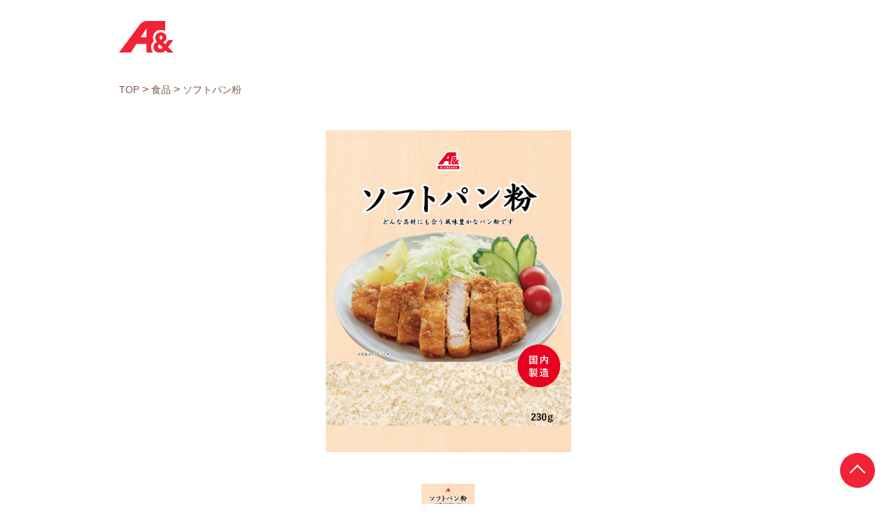

--- FILE ---
content_type: text/html; charset=UTF-8
request_url: https://kusuri-aoki-a-and.com/post-809/
body_size: 4452
content:
<!DOCTYPE html>
<html lang="ja">
<head>

<!-- Global site tag (gtag.js) - Google Analytics -->
<script async src="https://www.googletagmanager.com/gtag/js?id=G-J6NXJZ414E"></script>
<script>
	window.dataLayer = window.dataLayer || [];
	function gtag(){dataLayer.push(arguments);}
	gtag('js', new Date());

	gtag('config', 'G-J6NXJZ414E');
	gtag('config', 'UA-205484808-2');
</script>

<meta charset="utf-8">
<meta http-equiv="X-UA-Compatible" content="IE=edge">
<meta name="viewport" content="width=device-width,initial-scale=1.0">
<meta name="format-detection" content="telephone=no">
<meta name="apple-mobile-web-app-capable" content="yes">
<meta name="apple-mobile-web-app-status-bar-style" content="black">

<title>ソフトパン粉 | A＆（エーアンド）｜クスリのアオキ</title>
<meta name='robots' content='max-image-preview:large' />
<link rel='dns-prefetch' href='//s.w.org' />
<link rel='stylesheet' id='wp-block-library-css'  href='https://kusuri-aoki-a-and.com/cms/wp-includes/css/dist/block-library/style.min.css' type='text/css' media='all' />
<style id='wp-block-library-theme-inline-css' type='text/css'>
.wp-block-audio figcaption{color:#555;font-size:13px;text-align:center}.is-dark-theme .wp-block-audio figcaption{color:hsla(0,0%,100%,.65)}.wp-block-code{border:1px solid #ccc;border-radius:4px;font-family:Menlo,Consolas,monaco,monospace;padding:.8em 1em}.wp-block-embed figcaption{color:#555;font-size:13px;text-align:center}.is-dark-theme .wp-block-embed figcaption{color:hsla(0,0%,100%,.65)}.blocks-gallery-caption{color:#555;font-size:13px;text-align:center}.is-dark-theme .blocks-gallery-caption{color:hsla(0,0%,100%,.65)}.wp-block-image figcaption{color:#555;font-size:13px;text-align:center}.is-dark-theme .wp-block-image figcaption{color:hsla(0,0%,100%,.65)}.wp-block-pullquote{border-top:4px solid;border-bottom:4px solid;margin-bottom:1.75em;color:currentColor}.wp-block-pullquote__citation,.wp-block-pullquote cite,.wp-block-pullquote footer{color:currentColor;text-transform:uppercase;font-size:.8125em;font-style:normal}.wp-block-quote{border-left:.25em solid;margin:0 0 1.75em;padding-left:1em}.wp-block-quote cite,.wp-block-quote footer{color:currentColor;font-size:.8125em;position:relative;font-style:normal}.wp-block-quote.has-text-align-right{border-left:none;border-right:.25em solid;padding-left:0;padding-right:1em}.wp-block-quote.has-text-align-center{border:none;padding-left:0}.wp-block-quote.is-large,.wp-block-quote.is-style-large,.wp-block-quote.is-style-plain{border:none}.wp-block-search .wp-block-search__label{font-weight:700}:where(.wp-block-group.has-background){padding:1.25em 2.375em}.wp-block-separator.has-css-opacity{opacity:.4}.wp-block-separator{border:none;border-bottom:2px solid;margin-left:auto;margin-right:auto}.wp-block-separator.has-alpha-channel-opacity{opacity:1}.wp-block-separator:not(.is-style-wide):not(.is-style-dots){width:100px}.wp-block-separator.has-background:not(.is-style-dots){border-bottom:none;height:1px}.wp-block-separator.has-background:not(.is-style-wide):not(.is-style-dots){height:2px}.wp-block-table thead{border-bottom:3px solid}.wp-block-table tfoot{border-top:3px solid}.wp-block-table td,.wp-block-table th{padding:.5em;border:1px solid;word-break:normal}.wp-block-table figcaption{color:#555;font-size:13px;text-align:center}.is-dark-theme .wp-block-table figcaption{color:hsla(0,0%,100%,.65)}.wp-block-video figcaption{color:#555;font-size:13px;text-align:center}.is-dark-theme .wp-block-video figcaption{color:hsla(0,0%,100%,.65)}.wp-block-template-part.has-background{padding:1.25em 2.375em;margin-top:0;margin-bottom:0}
</style>
<style id='global-styles-inline-css' type='text/css'>
body{--wp--preset--color--black: #000000;--wp--preset--color--cyan-bluish-gray: #abb8c3;--wp--preset--color--white: #ffffff;--wp--preset--color--pale-pink: #f78da7;--wp--preset--color--vivid-red: #cf2e2e;--wp--preset--color--luminous-vivid-orange: #ff6900;--wp--preset--color--luminous-vivid-amber: #fcb900;--wp--preset--color--light-green-cyan: #7bdcb5;--wp--preset--color--vivid-green-cyan: #00d084;--wp--preset--color--pale-cyan-blue: #8ed1fc;--wp--preset--color--vivid-cyan-blue: #0693e3;--wp--preset--color--vivid-purple: #9b51e0;--wp--preset--gradient--vivid-cyan-blue-to-vivid-purple: linear-gradient(135deg,rgba(6,147,227,1) 0%,rgb(155,81,224) 100%);--wp--preset--gradient--light-green-cyan-to-vivid-green-cyan: linear-gradient(135deg,rgb(122,220,180) 0%,rgb(0,208,130) 100%);--wp--preset--gradient--luminous-vivid-amber-to-luminous-vivid-orange: linear-gradient(135deg,rgba(252,185,0,1) 0%,rgba(255,105,0,1) 100%);--wp--preset--gradient--luminous-vivid-orange-to-vivid-red: linear-gradient(135deg,rgba(255,105,0,1) 0%,rgb(207,46,46) 100%);--wp--preset--gradient--very-light-gray-to-cyan-bluish-gray: linear-gradient(135deg,rgb(238,238,238) 0%,rgb(169,184,195) 100%);--wp--preset--gradient--cool-to-warm-spectrum: linear-gradient(135deg,rgb(74,234,220) 0%,rgb(151,120,209) 20%,rgb(207,42,186) 40%,rgb(238,44,130) 60%,rgb(251,105,98) 80%,rgb(254,248,76) 100%);--wp--preset--gradient--blush-light-purple: linear-gradient(135deg,rgb(255,206,236) 0%,rgb(152,150,240) 100%);--wp--preset--gradient--blush-bordeaux: linear-gradient(135deg,rgb(254,205,165) 0%,rgb(254,45,45) 50%,rgb(107,0,62) 100%);--wp--preset--gradient--luminous-dusk: linear-gradient(135deg,rgb(255,203,112) 0%,rgb(199,81,192) 50%,rgb(65,88,208) 100%);--wp--preset--gradient--pale-ocean: linear-gradient(135deg,rgb(255,245,203) 0%,rgb(182,227,212) 50%,rgb(51,167,181) 100%);--wp--preset--gradient--electric-grass: linear-gradient(135deg,rgb(202,248,128) 0%,rgb(113,206,126) 100%);--wp--preset--gradient--midnight: linear-gradient(135deg,rgb(2,3,129) 0%,rgb(40,116,252) 100%);--wp--preset--duotone--dark-grayscale: url('#wp-duotone-dark-grayscale');--wp--preset--duotone--grayscale: url('#wp-duotone-grayscale');--wp--preset--duotone--purple-yellow: url('#wp-duotone-purple-yellow');--wp--preset--duotone--blue-red: url('#wp-duotone-blue-red');--wp--preset--duotone--midnight: url('#wp-duotone-midnight');--wp--preset--duotone--magenta-yellow: url('#wp-duotone-magenta-yellow');--wp--preset--duotone--purple-green: url('#wp-duotone-purple-green');--wp--preset--duotone--blue-orange: url('#wp-duotone-blue-orange');--wp--preset--font-size--small: 12px;--wp--preset--font-size--medium: 20px;--wp--preset--font-size--large: 32px;--wp--preset--font-size--x-large: 42px;--wp--preset--font-size--normal: 16px;}.has-black-color{color: var(--wp--preset--color--black) !important;}.has-cyan-bluish-gray-color{color: var(--wp--preset--color--cyan-bluish-gray) !important;}.has-white-color{color: var(--wp--preset--color--white) !important;}.has-pale-pink-color{color: var(--wp--preset--color--pale-pink) !important;}.has-vivid-red-color{color: var(--wp--preset--color--vivid-red) !important;}.has-luminous-vivid-orange-color{color: var(--wp--preset--color--luminous-vivid-orange) !important;}.has-luminous-vivid-amber-color{color: var(--wp--preset--color--luminous-vivid-amber) !important;}.has-light-green-cyan-color{color: var(--wp--preset--color--light-green-cyan) !important;}.has-vivid-green-cyan-color{color: var(--wp--preset--color--vivid-green-cyan) !important;}.has-pale-cyan-blue-color{color: var(--wp--preset--color--pale-cyan-blue) !important;}.has-vivid-cyan-blue-color{color: var(--wp--preset--color--vivid-cyan-blue) !important;}.has-vivid-purple-color{color: var(--wp--preset--color--vivid-purple) !important;}.has-black-background-color{background-color: var(--wp--preset--color--black) !important;}.has-cyan-bluish-gray-background-color{background-color: var(--wp--preset--color--cyan-bluish-gray) !important;}.has-white-background-color{background-color: var(--wp--preset--color--white) !important;}.has-pale-pink-background-color{background-color: var(--wp--preset--color--pale-pink) !important;}.has-vivid-red-background-color{background-color: var(--wp--preset--color--vivid-red) !important;}.has-luminous-vivid-orange-background-color{background-color: var(--wp--preset--color--luminous-vivid-orange) !important;}.has-luminous-vivid-amber-background-color{background-color: var(--wp--preset--color--luminous-vivid-amber) !important;}.has-light-green-cyan-background-color{background-color: var(--wp--preset--color--light-green-cyan) !important;}.has-vivid-green-cyan-background-color{background-color: var(--wp--preset--color--vivid-green-cyan) !important;}.has-pale-cyan-blue-background-color{background-color: var(--wp--preset--color--pale-cyan-blue) !important;}.has-vivid-cyan-blue-background-color{background-color: var(--wp--preset--color--vivid-cyan-blue) !important;}.has-vivid-purple-background-color{background-color: var(--wp--preset--color--vivid-purple) !important;}.has-black-border-color{border-color: var(--wp--preset--color--black) !important;}.has-cyan-bluish-gray-border-color{border-color: var(--wp--preset--color--cyan-bluish-gray) !important;}.has-white-border-color{border-color: var(--wp--preset--color--white) !important;}.has-pale-pink-border-color{border-color: var(--wp--preset--color--pale-pink) !important;}.has-vivid-red-border-color{border-color: var(--wp--preset--color--vivid-red) !important;}.has-luminous-vivid-orange-border-color{border-color: var(--wp--preset--color--luminous-vivid-orange) !important;}.has-luminous-vivid-amber-border-color{border-color: var(--wp--preset--color--luminous-vivid-amber) !important;}.has-light-green-cyan-border-color{border-color: var(--wp--preset--color--light-green-cyan) !important;}.has-vivid-green-cyan-border-color{border-color: var(--wp--preset--color--vivid-green-cyan) !important;}.has-pale-cyan-blue-border-color{border-color: var(--wp--preset--color--pale-cyan-blue) !important;}.has-vivid-cyan-blue-border-color{border-color: var(--wp--preset--color--vivid-cyan-blue) !important;}.has-vivid-purple-border-color{border-color: var(--wp--preset--color--vivid-purple) !important;}.has-vivid-cyan-blue-to-vivid-purple-gradient-background{background: var(--wp--preset--gradient--vivid-cyan-blue-to-vivid-purple) !important;}.has-light-green-cyan-to-vivid-green-cyan-gradient-background{background: var(--wp--preset--gradient--light-green-cyan-to-vivid-green-cyan) !important;}.has-luminous-vivid-amber-to-luminous-vivid-orange-gradient-background{background: var(--wp--preset--gradient--luminous-vivid-amber-to-luminous-vivid-orange) !important;}.has-luminous-vivid-orange-to-vivid-red-gradient-background{background: var(--wp--preset--gradient--luminous-vivid-orange-to-vivid-red) !important;}.has-very-light-gray-to-cyan-bluish-gray-gradient-background{background: var(--wp--preset--gradient--very-light-gray-to-cyan-bluish-gray) !important;}.has-cool-to-warm-spectrum-gradient-background{background: var(--wp--preset--gradient--cool-to-warm-spectrum) !important;}.has-blush-light-purple-gradient-background{background: var(--wp--preset--gradient--blush-light-purple) !important;}.has-blush-bordeaux-gradient-background{background: var(--wp--preset--gradient--blush-bordeaux) !important;}.has-luminous-dusk-gradient-background{background: var(--wp--preset--gradient--luminous-dusk) !important;}.has-pale-ocean-gradient-background{background: var(--wp--preset--gradient--pale-ocean) !important;}.has-electric-grass-gradient-background{background: var(--wp--preset--gradient--electric-grass) !important;}.has-midnight-gradient-background{background: var(--wp--preset--gradient--midnight) !important;}.has-small-font-size{font-size: var(--wp--preset--font-size--small) !important;}.has-medium-font-size{font-size: var(--wp--preset--font-size--medium) !important;}.has-large-font-size{font-size: var(--wp--preset--font-size--large) !important;}.has-x-large-font-size{font-size: var(--wp--preset--font-size--x-large) !important;}
</style>
<link rel='stylesheet' id='default-css'  href='https://kusuri-aoki-a-and.com/cms/assets/css/style.css' type='text/css' media='all' />
<link rel="canonical" href="https://kusuri-aoki-a-and.com/post-809/" />
<meta name="description" content="ふんわり焼いた食パンから作った風味豊かなパン粉です。どんな具材にも合わせやすい中目タイプです。やわらかい口当たりの食感が特徴です。……">
<meta property="og:title" content="ソフトパン粉 | A＆（エーアンド）｜クスリのアオキ" />
<meta property="og:type" content="website" />
<meta property="og:url" content="https://kusuri-aoki-a-and.com/post-809/" />
<meta property="og:image" content="https://kusuri-aoki-a-and.com/cms/wp-content/uploads/2021/11/56_ソフトパン粉.png" />
<meta property="og:site_name" content="A＆（エーアンド）｜クスリのアオキ" />
<meta property="og:description" content="ふんわり焼いた食パンから作った風味豊かなパン粉です。どんな具材にも合わせやすい中目タイプです。やわらかい口当たりの食感が特徴です。……" />

<link rel="apple-touch-icon" href="https://kusuri-aoki-a-and.com/assets/img/com/apple-touch-icon-152x152.png" sizes="152x152">
<link rel="icon" href="https://kusuri-aoki-a-and.com/assets/img/com/favicon-192x192.png" sizes="192x192" type="image/png">
<link rel="shortcut icon" href="https://kusuri-aoki-a-and.com/assets/img/com/favicon.png">
</head>

<body id="top" class="  single">
<noscript>
  <div id="noscript">javascriptを有効にしてください。当サイトをJavaScript無効のままご覧いただいた場合、正しい情報を取得できない場合がございます。</div>
</noscript>

<header id="header">
	<h1 class="logo">
    <a href="https://kusuri-aoki-a-and.com"><img src="https://kusuri-aoki-a-and.com/assets/img/com/logo.svg" alt="A&"></a>
	</h1>
</header>
<main>
  <div class="topicpath common-inner breadcrumbs" typeof="BreadcrumbList" vocab="https://schema.org/">
    <span property="itemListElement" typeof="ListItem"><a property="item" typeof="WebPage" title="Go to A＆（エーアンド）｜クスリのアオキ." href="https://kusuri-aoki-a-and.com" class="home" ><span property="name">TOP</span></a><meta property="position" content="1"></span> &gt; <span property="itemListElement" typeof="ListItem"><a property="item" typeof="WebPage" title="Go to the 食品 category archives." href="https://kusuri-aoki-a-and.com/category/food/" class="taxonomy category" ><span property="name">食品</span></a><meta property="position" content="2"></span> &gt; <span property="itemListElement" typeof="ListItem"><span property="name" class="post post-post current-item">ソフトパン粉</span><meta property="url" content="https://kusuri-aoki-a-and.com/post-809/"><meta property="position" content="3"></span>  </div>

  <section>
    <div class="common-inner product-inner">
      <div class="contents-body">
        
          <div class="wp-block-group is-style-slide">
            <div class="wp-block-group__inner-container">
                              <ul class="slider">
                                      <li><div style="background-image: url('https://kusuri-aoki-a-and.com/cms/wp-content/uploads/2021/11/56_ソフトパン粉.png');"></div></li>
                                  </ul>
                <ul class="thumb">
                                      <li><div style="background-image: url('https://kusuri-aoki-a-and.com/cms/wp-content/uploads/2021/11/56_ソフトパン粉.png');"></div></li>
                                  </ul>
            </div>
          </div>

          <h1>ソフトパン粉</h1>

                    
                              <div>128円<span>（税込139円）</span></div>
              
                              <div class="is-style-normal-text">
                  <p>ふんわり焼いた食パンから作った風味豊かなパン粉です。<br />
どんな具材にも合わせやすい中目タイプです。<br />
やわらかい口当たりの食感が特徴です。</p>
                </div>
              
                              <h2>【容量・規格】</h2>
                <p>230g</p>
              
                              <h2>【原材料】</h2>
                <p>小麦粉(国内製造)、イースト、食塩、ショートニング/イーストフード、ビタミンC</p>
              
              
                              <h2>【栄養成分表示：100g当たり】</h2>
                <p>エネルギー　365kcal<br />たんぱく質　14.9g<br />脂質　2.7g<br />炭水化物　70.3g<br />食塩相当量　1.1g</p>
                <span>（推定値）</span>
              
                              <h2>【製造者】</h2>
                <p>旭トラストフーズ株式会社</p>
              
              
              
              
                              <p>※価格は価格は変更になる可能性がございます。</p>
              
          
              </div>
    </div>
  </section>

  <section id="category" class="bg-yellow">
    <div class="common-inner">
      <ul class="category-wrap">
                          <li class="phantom">
            <h3>食品</h3>
            <div class="icon"><img src="https://kusuri-aoki-a-and.com/assets/img/com/icon_food.png" alt=""></div>
            <div class="min-btn"><a class="btn" href="https://kusuri-aoki-a-and.com/category/food/">食品<span>一覧へ</span></a></div>
          </li>
                  <li class="phantom">
            <h3>日用品</h3>
            <div class="icon"><img src="https://kusuri-aoki-a-and.com/assets/img/com/icon_daily.png" alt=""></div>
            <div class="min-btn"><a class="btn" href="https://kusuri-aoki-a-and.com/category/daily/">日用品<span>一覧へ</span></a></div>
          </li>
                  <li class="phantom">
            <h3>おすすめ</h3>
            <div class="icon"><img src="https://kusuri-aoki-a-and.com/assets/img/com/icon_recommend.png" alt=""></div>
            <div class="min-btn"><a class="btn" href="https://kusuri-aoki-a-and.com/category/recommend/">おすすめ<span>一覧へ</span></a></div>
          </li>
              </ul>
    </div>
  </section>
</main>



<footer id="footer">
	<div class="footer-inner common-inner">
		<small>Copyright KUSURI NO AOKI Co.,Ltd. All Rights Reserved.</small>
		<div><a href="https://www.kusuri-aoki.co.jp/" target="_blnak"><img src="https://kusuri-aoki-a-and.com/assets/img/com/corporate_logo.svg" alt="クスリのアオキ"></a></div>
	</div>
</footer>

<div id="go-top"><a href="#top"></a></div>

<script>var doc_root = 'https://kusuri-aoki-a-and.com';</script>
<script type='text/javascript' src='https://kusuri-aoki-a-and.com/cms/assets/js/jquery-3.6.0.min.js' id='jquery-js'></script>
<script type='text/javascript' src='https://kusuri-aoki-a-and.com/cms/assets/js/intersection-observer.js' id='observer-js'></script>
<script type='text/javascript' src='https://kusuri-aoki-a-and.com/cms/assets/js/slick.min.js' id='slick-js'></script>
<script type='text/javascript' src='https://kusuri-aoki-a-and.com/cms/assets/js/main.js' id='main-js'></script>
</body>
</html>


<!-- Cached by WP-Optimize - https://teamupdraft.com/wp-optimize/ - Last modified: 2026年1月22日 6:36 PM (Asia/Tokyo UTC:9) -->


--- FILE ---
content_type: text/css
request_url: https://kusuri-aoki-a-and.com/cms/assets/css/style.css
body_size: 27360
content:
@font-face{font-family:'icon';src:url("../fonts/icomoon.eot");src:url("../fonts/icomoon.eot#iefix") format("embedded-opentype"),url("../fonts/icomoon.ttf") format("truetype"),url("../fonts/icomoon.wof") format("woff"),url("../fonts/icomoon.svg#icomoon") format("svg");font-weight:normal;font-style:normal;font-display:block}*,*::before,*::after{-webkit-box-sizing:border-box;box-sizing:border-box}body,h1,h2,h3,h4,p,figure,blockquote,dl,dd{margin:0}ul[role="list"],ol[role="list"]{list-style:none}html:focus-within{scroll-behavior:smooth}body{text-rendering:optimizeSpeed;line-height:1.5}a:not([class]),.contents-body .wp-block-file__textlink:not([class]){-webkit-text-decoration-skip:ink;text-decoration-skip-ink:auto}img,picture{max-width:100%;display:block}input,button,textarea,select{font:inherit}@media (prefers-reduced-motion: reduce){html:focus-within{scroll-behavior:auto}*,*::before,*::after{-webkit-animation-duration:.01ms !important;animation-duration:.01ms !important;-webkit-animation-iteration-count:1 !important;animation-iteration-count:1 !important;-webkit-transition-duration:.01ms !important;transition-duration:.01ms !important;scroll-behavior:auto !important}}table,.contents-body .wp-block-table{border-collapse:collapse}#start-resizable-editor-section{display:none}.wp-block-audio figcaption{margin-top:.5em;margin-bottom:1em}.wp-block-audio audio{width:100%;min-width:300px}.wp-block-button__link{color:#fff;background-color:#32373c;border:none;border-radius:1.55em;-webkit-box-shadow:none;box-shadow:none;cursor:pointer;display:inline-block;font-size:1.125em;padding:.667em 1.333em;text-align:center;text-decoration:none;overflow-wrap:break-word}.wp-block-button__link:active,.wp-block-button__link:focus,.wp-block-button__link:hover,.wp-block-button__link:visited{color:#fff}.wp-block-button__link.aligncenter,.contents-body .wp-block-button__link.wp-block-embed.alignwide{text-align:center}.wp-block-button__link.alignright,.contents-body .wp-block-image>.wp-block-button__link.alignright,.contents-body [data-align="right"]>.wp-block-button__link.wp-block-image,.contents-body .wp-block-button__link.wp-block-embed.alignright{text-align:right}.wp-block-buttons>.wp-block-button.has-custom-width{max-width:none}.wp-block-buttons>.wp-block-button.has-custom-width .wp-block-button__link{width:100%}.wp-block-buttons>.wp-block-button.wp-block-button__width-25{width:calc(25% - .5em)}.wp-block-buttons>.wp-block-button.wp-block-button__width-50{width:calc(50% - .5em)}.wp-block-buttons>.wp-block-button.wp-block-button__width-75{width:calc(75% - .5em)}.wp-block-buttons>.wp-block-button.wp-block-button__width-100{margin-right:0;width:100%}.wp-block-button.is-style-squared,.wp-block-button__link.wp-block-button.is-style-squared{border-radius:0}.wp-block-button.no-border-radius,.wp-block-button__link.no-border-radius{border-radius:0 !important}.is-style-outline>.wp-block-button__link,.wp-block-button__link.is-style-outline{border:2px solid}.is-style-outline>.wp-block-button__link:not(.has-text-color),.wp-block-button__link.is-style-outline:not(.has-text-color){color:#32373c}.is-style-outline>.wp-block-button__link:not(.has-background),.wp-block-button__link.is-style-outline:not(.has-background){background-color:transparent}.wp-block-buttons{display:-webkit-box;display:-ms-flexbox;display:flex;-webkit-box-orient:horizontal;-webkit-box-direction:normal;-ms-flex-direction:row;flex-direction:row;-ms-flex-wrap:wrap;flex-wrap:wrap}.wp-block-buttons.is-vertical{-webkit-box-orient:vertical;-webkit-box-direction:normal;-ms-flex-direction:column;flex-direction:column}.wp-block-buttons.is-vertical>.wp-block-button{margin-right:0}.wp-block-buttons.is-vertical>.wp-block-button:last-child{margin-bottom:0}.wp-block-buttons>.wp-block-button{display:inline-block;margin-left:0;margin-right:.5em;margin-bottom:.5em}.wp-block-buttons>.wp-block-button:last-child{margin-right:0}.wp-block-buttons.is-content-justification-left{-webkit-box-pack:start;-ms-flex-pack:start;justify-content:flex-start}.wp-block-buttons.is-content-justification-left.is-vertical{-webkit-box-align:start;-ms-flex-align:start;align-items:flex-start}.wp-block-buttons.is-content-justification-center{-webkit-box-pack:center;-ms-flex-pack:center;justify-content:center}.wp-block-buttons.is-content-justification-center.is-vertical{-webkit-box-align:center;-ms-flex-align:center;align-items:center}.wp-block-buttons.is-content-justification-right{-webkit-box-pack:end;-ms-flex-pack:end;justify-content:flex-end}.wp-block-buttons.is-content-justification-right>.wp-block-button{margin-left:.5em;margin-right:0}.wp-block-buttons.is-content-justification-right>.wp-block-button:first-child{margin-left:0}.wp-block-buttons.is-content-justification-right.is-vertical{-webkit-box-align:end;-ms-flex-align:end;align-items:flex-end}.wp-block-buttons.is-content-justification-space-between{-webkit-box-pack:justify;-ms-flex-pack:justify;justify-content:space-between}.wp-block-buttons.aligncenter,.contents-body .wp-block-buttons.wp-block-embed.alignwide{text-align:center}.wp-block-buttons.alignleft .wp-block-button,.contents-body [data-align="left"]>.wp-block-buttons.wp-block-image .wp-block-button{margin-left:0;margin-right:.5em}.wp-block-buttons.alignleft .wp-block-button:last-child,.contents-body [data-align="left"]>.wp-block-buttons.wp-block-image .wp-block-button:last-child{margin-right:0}.wp-block-buttons.alignright .wp-block-button,.contents-body [data-align="right"]>.wp-block-buttons.wp-block-image .wp-block-button{margin-right:0;margin-left:.5em}.wp-block-buttons.alignright .wp-block-button:first-child,.contents-body [data-align="right"]>.wp-block-buttons.wp-block-image .wp-block-button:first-child{margin-left:0}.wp-block-buttons:not(.is-content-justification-space-between):not(.is-content-justification-right):not(.is-content-justification-left):not(.is-content-justification-center) .wp-block-button.aligncenter,.wp-block-buttons:not(.is-content-justification-space-between):not(.is-content-justification-right):not(.is-content-justification-left):not(.is-content-justification-center) .contents-body .wp-block-button.wp-block-embed.alignwide,.contents-body .wp-block-buttons:not(.is-content-justification-space-between):not(.is-content-justification-right):not(.is-content-justification-left):not(.is-content-justification-center) .wp-block-button.wp-block-embed.alignwide{margin-left:auto;margin-right:auto;margin-bottom:.5em;width:100%}.wp-block-calendar{text-align:center}.wp-block-calendar tbody td,.wp-block-calendar th{padding:.25em;border:1px solid #ddd}.wp-block-calendar tfoot td{border:none}.wp-block-calendar table,.wp-block-calendar .contents-body .wp-block-table,.contents-body .wp-block-calendar .wp-block-table{width:100%;border-collapse:collapse}.wp-block-calendar table th,.wp-block-calendar .contents-body .wp-block-table th,.contents-body .wp-block-calendar .wp-block-table th{font-weight:400;background:#ddd}.wp-block-calendar a,.wp-block-calendar .contents-body .wp-block-file__textlink,.contents-body .wp-block-calendar .wp-block-file__textlink{text-decoration:underline}.wp-block-calendar table caption,.wp-block-calendar .contents-body .wp-block-table caption,.contents-body .wp-block-calendar .wp-block-table caption,.wp-block-calendar table tbody,.wp-block-calendar .contents-body .wp-block-table tbody,.contents-body .wp-block-calendar .wp-block-table tbody{color:#40464d}.wp-block-categories.alignleft,.contents-body .wp-block-image>.wp-block-categories.alignleft,.contents-body [data-align="left"]>.wp-block-categories.wp-block-image,.contents-body .wp-block-categories.wp-block-embed.alignleft{margin-right:2em}.wp-block-categories.alignright,.contents-body .wp-block-image>.wp-block-categories.alignright,.contents-body [data-align="right"]>.wp-block-categories.wp-block-image,.contents-body .wp-block-categories.wp-block-embed.alignright{margin-left:2em}.wp-block-code code{display:block;white-space:pre-wrap;overflow-wrap:break-word}.wp-block-columns{display:-webkit-box;display:-ms-flexbox;display:flex;margin-bottom:1.75em;-ms-flex-wrap:wrap;flex-wrap:wrap}@media (min-width: 782px){.wp-block-columns{-ms-flex-wrap:nowrap;flex-wrap:nowrap}}.wp-block-columns.has-background{padding:1.25em 2.375em}.wp-block-columns.are-vertically-aligned-top{-webkit-box-align:start;-ms-flex-align:start;align-items:flex-start}.wp-block-columns.are-vertically-aligned-center{-webkit-box-align:center;-ms-flex-align:center;align-items:center}.wp-block-columns.are-vertically-aligned-bottom{-webkit-box-align:end;-ms-flex-align:end;align-items:flex-end}.wp-block-column{-webkit-box-flex:1;-ms-flex-positive:1;flex-grow:1;min-width:0;word-break:break-word;overflow-wrap:break-word}@media (max-width: 599px){.wp-block-column{-ms-flex-preferred-size:100% !important;flex-basis:100% !important}}@media (min-width: 600px) and (max-width: 781px){.wp-block-column:not(:only-child){-ms-flex-preferred-size:calc(50% - 1em) !important;flex-basis:calc(50% - 1em) !important;-webkit-box-flex:0;-ms-flex-positive:0;flex-grow:0}.wp-block-column:nth-child(2n){margin-left:2em}}@media (min-width: 782px){.wp-block-column{-ms-flex-preferred-size:0;flex-basis:0;-webkit-box-flex:1;-ms-flex-positive:1;flex-grow:1}.wp-block-column[style*=flex-basis]{-webkit-box-flex:0;-ms-flex-positive:0;flex-grow:0}.wp-block-column:not(:first-child){margin-left:2em}}.wp-block-column.is-vertically-aligned-top{-ms-flex-item-align:start;align-self:flex-start}.wp-block-column.is-vertically-aligned-center{-ms-grid-row-align:center;-ms-flex-item-align:center;align-self:center}.wp-block-column.is-vertically-aligned-bottom{-ms-flex-item-align:end;align-self:flex-end}.wp-block-column.is-vertically-aligned-bottom,.wp-block-column.is-vertically-aligned-center,.wp-block-column.is-vertically-aligned-top{width:100%}.wp-block-cover,.wp-block-cover-image{position:relative;background-size:cover;background-position:50%;min-height:430px;width:100%;display:-webkit-box;display:-ms-flexbox;display:flex;-webkit-box-pack:center;-ms-flex-pack:center;justify-content:center;-webkit-box-align:center;-ms-flex-align:center;align-items:center;padding:1em;-webkit-box-sizing:border-box;box-sizing:border-box}.wp-block-cover-image.has-parallax,.wp-block-cover.has-parallax{background-attachment:fixed}@supports (-webkit-overflow-scrolling: touch){.wp-block-cover-image.has-parallax,.wp-block-cover.has-parallax{background-attachment:scroll}}@media (prefers-reduced-motion: reduce){.wp-block-cover-image.has-parallax,.wp-block-cover.has-parallax{background-attachment:scroll}}.wp-block-cover-image.is-repeated,.wp-block-cover.is-repeated{background-repeat:repeat;background-size:auto}.wp-block-cover-image.has-background-dim:not([class*=-background-color]),.wp-block-cover.has-background-dim:not([class*=-background-color]){background-color:#000}.wp-block-cover-image.has-background-dim:before,.wp-block-cover.has-background-dim:before{content:"";background-color:inherit}.wp-block-cover-image.has-background-dim:not(.has-background-gradient):before,.wp-block-cover-image .wp-block-cover__gradient-background,.wp-block-cover.has-background-dim:not(.has-background-gradient):before,.wp-block-cover .wp-block-cover__gradient-background{position:absolute;top:0;left:0;bottom:0;right:0;z-index:1;opacity:.5}.wp-block-cover-image.has-background-dim.has-background-dim-10 .wp-block-cover__gradient-background,.wp-block-cover-image.has-background-dim.has-background-dim-10:not(.has-background-gradient):before,.wp-block-cover.has-background-dim.has-background-dim-10 .wp-block-cover__gradient-background,.wp-block-cover.has-background-dim.has-background-dim-10:not(.has-background-gradient):before{opacity:.1}.wp-block-cover-image.has-background-dim.has-background-dim-20 .wp-block-cover__gradient-background,.wp-block-cover-image.has-background-dim.has-background-dim-20:not(.has-background-gradient):before,.wp-block-cover.has-background-dim.has-background-dim-20 .wp-block-cover__gradient-background,.wp-block-cover.has-background-dim.has-background-dim-20:not(.has-background-gradient):before{opacity:.2}.wp-block-cover-image.has-background-dim.has-background-dim-30 .wp-block-cover__gradient-background,.wp-block-cover-image.has-background-dim.has-background-dim-30:not(.has-background-gradient):before,.wp-block-cover.has-background-dim.has-background-dim-30 .wp-block-cover__gradient-background,.wp-block-cover.has-background-dim.has-background-dim-30:not(.has-background-gradient):before{opacity:.3}.wp-block-cover-image.has-background-dim.has-background-dim-40 .wp-block-cover__gradient-background,.wp-block-cover-image.has-background-dim.has-background-dim-40:not(.has-background-gradient):before,.wp-block-cover.has-background-dim.has-background-dim-40 .wp-block-cover__gradient-background,.wp-block-cover.has-background-dim.has-background-dim-40:not(.has-background-gradient):before{opacity:.4}.wp-block-cover-image.has-background-dim.has-background-dim-50 .wp-block-cover__gradient-background,.wp-block-cover-image.has-background-dim.has-background-dim-50:not(.has-background-gradient):before,.wp-block-cover.has-background-dim.has-background-dim-50 .wp-block-cover__gradient-background,.wp-block-cover.has-background-dim.has-background-dim-50:not(.has-background-gradient):before{opacity:.5}.wp-block-cover-image.has-background-dim.has-background-dim-60 .wp-block-cover__gradient-background,.wp-block-cover-image.has-background-dim.has-background-dim-60:not(.has-background-gradient):before,.wp-block-cover.has-background-dim.has-background-dim-60 .wp-block-cover__gradient-background,.wp-block-cover.has-background-dim.has-background-dim-60:not(.has-background-gradient):before{opacity:.6}.wp-block-cover-image.has-background-dim.has-background-dim-70 .wp-block-cover__gradient-background,.wp-block-cover-image.has-background-dim.has-background-dim-70:not(.has-background-gradient):before,.wp-block-cover.has-background-dim.has-background-dim-70 .wp-block-cover__gradient-background,.wp-block-cover.has-background-dim.has-background-dim-70:not(.has-background-gradient):before{opacity:.7}.wp-block-cover-image.has-background-dim.has-background-dim-80 .wp-block-cover__gradient-background,.wp-block-cover-image.has-background-dim.has-background-dim-80:not(.has-background-gradient):before,.wp-block-cover.has-background-dim.has-background-dim-80 .wp-block-cover__gradient-background,.wp-block-cover.has-background-dim.has-background-dim-80:not(.has-background-gradient):before{opacity:.8}.wp-block-cover-image.has-background-dim.has-background-dim-90 .wp-block-cover__gradient-background,.wp-block-cover-image.has-background-dim.has-background-dim-90:not(.has-background-gradient):before,.wp-block-cover.has-background-dim.has-background-dim-90 .wp-block-cover__gradient-background,.wp-block-cover.has-background-dim.has-background-dim-90:not(.has-background-gradient):before{opacity:.9}.wp-block-cover-image.has-background-dim.has-background-dim-100 .wp-block-cover__gradient-background,.wp-block-cover-image.has-background-dim.has-background-dim-100:not(.has-background-gradient):before,.wp-block-cover.has-background-dim.has-background-dim-100 .wp-block-cover__gradient-background,.wp-block-cover.has-background-dim.has-background-dim-100:not(.has-background-gradient):before{opacity:1}.wp-block-cover-image.alignleft,.contents-body .wp-block-image>.wp-block-cover-image.alignleft,.contents-body [data-align="left"]>.wp-block-cover-image.wp-block-image,.contents-body .wp-block-cover-image.wp-block-embed.alignleft,.wp-block-cover-image.alignright,.contents-body .wp-block-image>.wp-block-cover-image.alignright,.contents-body [data-align="right"]>.wp-block-cover-image.wp-block-image,.contents-body .wp-block-cover-image.wp-block-embed.alignright,.wp-block-cover.alignleft,.contents-body .wp-block-image>.wp-block-cover.alignleft,.contents-body [data-align="left"]>.wp-block-cover.wp-block-image,.contents-body .wp-block-cover.wp-block-embed.alignleft,.wp-block-cover.alignright,.contents-body .wp-block-image>.wp-block-cover.alignright,.contents-body [data-align="right"]>.wp-block-cover.wp-block-image,.contents-body .wp-block-cover.wp-block-embed.alignright{max-width:420px;width:100%}.wp-block-cover-image:after,.wp-block-cover:after{display:block;content:"";font-size:0;min-height:inherit}@supports ((position: -webkit-sticky) or (position: sticky)){.wp-block-cover-image:after,.wp-block-cover:after{content:none}}.wp-block-cover-image.aligncenter,.contents-body .wp-block-cover-image.wp-block-embed.alignwide,.wp-block-cover-image.alignleft,.contents-body .wp-block-image>.wp-block-cover-image.alignleft,.contents-body [data-align="left"]>.wp-block-cover-image.wp-block-image,.contents-body .wp-block-cover-image.wp-block-embed.alignleft,.wp-block-cover-image.alignright,.contents-body .wp-block-image>.wp-block-cover-image.alignright,.contents-body [data-align="right"]>.wp-block-cover-image.wp-block-image,.contents-body .wp-block-cover-image.wp-block-embed.alignright,.wp-block-cover.aligncenter,.contents-body .wp-block-cover.wp-block-embed.alignwide,.wp-block-cover.alignleft,.contents-body .wp-block-image>.wp-block-cover.alignleft,.contents-body [data-align="left"]>.wp-block-cover.wp-block-image,.contents-body .wp-block-cover.wp-block-embed.alignleft,.wp-block-cover.alignright,.contents-body .wp-block-image>.wp-block-cover.alignright,.contents-body [data-align="right"]>.wp-block-cover.wp-block-image,.contents-body .wp-block-cover.wp-block-embed.alignright{display:-webkit-box;display:-ms-flexbox;display:flex}.wp-block-cover-image .wp-block-cover__inner-container,.wp-block-cover .wp-block-cover__inner-container{width:100%;z-index:1;color:#fff}.wp-block-cover-image .wp-block-subhead:not(.has-text-color),.wp-block-cover-image h1:not(.has-text-color),.wp-block-cover-image h2:not(.has-text-color),.wp-block-cover-image h3:not(.has-text-color),.wp-block-cover-image h4:not(.has-text-color),.wp-block-cover-image h5:not(.has-text-color),.wp-block-cover-image h6:not(.has-text-color),.wp-block-cover-image p:not(.has-text-color),.wp-block-cover .wp-block-subhead:not(.has-text-color),.wp-block-cover h1:not(.has-text-color),.wp-block-cover h2:not(.has-text-color),.wp-block-cover h3:not(.has-text-color),.wp-block-cover h4:not(.has-text-color),.wp-block-cover h5:not(.has-text-color),.wp-block-cover h6:not(.has-text-color),.wp-block-cover p:not(.has-text-color){color:inherit}.wp-block-cover-image.is-position-top-left,.wp-block-cover.is-position-top-left{-webkit-box-align:start;-ms-flex-align:start;align-items:flex-start;-webkit-box-pack:start;-ms-flex-pack:start;justify-content:flex-start}.wp-block-cover-image.is-position-top-center,.wp-block-cover.is-position-top-center{-webkit-box-align:start;-ms-flex-align:start;align-items:flex-start;-webkit-box-pack:center;-ms-flex-pack:center;justify-content:center}.wp-block-cover-image.is-position-top-right,.wp-block-cover.is-position-top-right{-webkit-box-align:start;-ms-flex-align:start;align-items:flex-start;-webkit-box-pack:end;-ms-flex-pack:end;justify-content:flex-end}.wp-block-cover-image.is-position-center-left,.wp-block-cover.is-position-center-left{-webkit-box-align:center;-ms-flex-align:center;align-items:center;-webkit-box-pack:start;-ms-flex-pack:start;justify-content:flex-start}.wp-block-cover-image.is-position-center-center,.wp-block-cover.is-position-center-center{-webkit-box-align:center;-ms-flex-align:center;align-items:center;-webkit-box-pack:center;-ms-flex-pack:center;justify-content:center}.wp-block-cover-image.is-position-center-right,.wp-block-cover.is-position-center-right{-webkit-box-align:center;-ms-flex-align:center;align-items:center;-webkit-box-pack:end;-ms-flex-pack:end;justify-content:flex-end}.wp-block-cover-image.is-position-bottom-left,.wp-block-cover.is-position-bottom-left{-webkit-box-align:end;-ms-flex-align:end;align-items:flex-end;-webkit-box-pack:start;-ms-flex-pack:start;justify-content:flex-start}.wp-block-cover-image.is-position-bottom-center,.wp-block-cover.is-position-bottom-center{-webkit-box-align:end;-ms-flex-align:end;align-items:flex-end;-webkit-box-pack:center;-ms-flex-pack:center;justify-content:center}.wp-block-cover-image.is-position-bottom-right,.wp-block-cover.is-position-bottom-right{-webkit-box-align:end;-ms-flex-align:end;align-items:flex-end;-webkit-box-pack:end;-ms-flex-pack:end;justify-content:flex-end}.wp-block-cover-image.has-custom-content-position.has-custom-content-position .wp-block-cover__inner-container,.wp-block-cover.has-custom-content-position.has-custom-content-position .wp-block-cover__inner-container{margin:0;width:auto}.wp-block-cover-image img.wp-block-cover__image-background,.wp-block-cover-image video.wp-block-cover__video-background,.wp-block-cover img.wp-block-cover__image-background,.wp-block-cover video.wp-block-cover__video-background{position:absolute;top:0;left:0;right:0;bottom:0;margin:0;padding:0;width:100%;height:100%;max-width:none;max-height:none;-o-object-fit:cover;object-fit:cover;outline:none;border:none;-webkit-box-shadow:none;box-shadow:none}.wp-block-cover__image-background,.wp-block-cover__video-background{z-index:0}.wp-block-cover-image-text,.wp-block-cover-image-text a,.wp-block-cover-image-text .contents-body .wp-block-file__textlink,.contents-body .wp-block-cover-image-text .wp-block-file__textlink,.wp-block-cover-image-text a:active,.wp-block-cover-image-text .contents-body .wp-block-file__textlink:active,.contents-body .wp-block-cover-image-text .wp-block-file__textlink:active,.wp-block-cover-image-text a:focus,.wp-block-cover-image-text .contents-body .wp-block-file__textlink:focus,.contents-body .wp-block-cover-image-text .wp-block-file__textlink:focus,.wp-block-cover-image-text a:hover,.wp-block-cover-image-text .contents-body .wp-block-file__textlink:hover,.contents-body .wp-block-cover-image-text .wp-block-file__textlink:hover,.wp-block-cover-text,.wp-block-cover-text a,.wp-block-cover-text .contents-body .wp-block-file__textlink,.contents-body .wp-block-cover-text .wp-block-file__textlink,.wp-block-cover-text a:active,.wp-block-cover-text .contents-body .wp-block-file__textlink:active,.contents-body .wp-block-cover-text .wp-block-file__textlink:active,.wp-block-cover-text a:focus,.wp-block-cover-text .contents-body .wp-block-file__textlink:focus,.contents-body .wp-block-cover-text .wp-block-file__textlink:focus,.wp-block-cover-text a:hover,.wp-block-cover-text .contents-body .wp-block-file__textlink:hover,.contents-body .wp-block-cover-text .wp-block-file__textlink:hover,section.wp-block-cover-image h2,section.wp-block-cover-image h2 a,section.wp-block-cover-image h2 .contents-body .wp-block-file__textlink,.contents-body section.wp-block-cover-image h2 .wp-block-file__textlink,section.wp-block-cover-image h2 a:active,section.wp-block-cover-image h2 .contents-body .wp-block-file__textlink:active,.contents-body section.wp-block-cover-image h2 .wp-block-file__textlink:active,section.wp-block-cover-image h2 a:focus,section.wp-block-cover-image h2 .contents-body .wp-block-file__textlink:focus,.contents-body section.wp-block-cover-image h2 .wp-block-file__textlink:focus,section.wp-block-cover-image h2 a:hover,section.wp-block-cover-image h2 .contents-body .wp-block-file__textlink:hover,.contents-body section.wp-block-cover-image h2 .wp-block-file__textlink:hover{color:#fff}.wp-block-cover-image .wp-block-cover.has-left-content{-webkit-box-pack:start;-ms-flex-pack:start;justify-content:flex-start}.wp-block-cover-image .wp-block-cover.has-right-content{-webkit-box-pack:end;-ms-flex-pack:end;justify-content:flex-end}.wp-block-cover-image.has-left-content .wp-block-cover-image-text,.wp-block-cover.has-left-content .wp-block-cover-text,section.wp-block-cover-image.has-left-content>h2{margin-left:0;text-align:left}.wp-block-cover-image.has-right-content .wp-block-cover-image-text,.wp-block-cover.has-right-content .wp-block-cover-text,section.wp-block-cover-image.has-right-content>h2{margin-right:0;text-align:right}.wp-block-cover-image .wp-block-cover-image-text,.wp-block-cover .wp-block-cover-text,section.wp-block-cover-image>h2{font-size:2em;line-height:1.25;z-index:1;margin-bottom:0;max-width:840px;padding:.44em;text-align:center}.wp-block-embed.alignleft,.contents-body [data-align="left"]>.wp-block-embed.wp-block-image,.contents-body .wp-block-embed.alignleft,.wp-block-embed.alignright,.contents-body [data-align="right"]>.wp-block-embed.wp-block-image,.contents-body .wp-block-embed.alignright,.wp-block[data-align=left]>[data-type="core/embed"],.wp-block[data-align=right]>[data-type="core/embed"]{max-width:360px;width:100%}.wp-block-embed.alignleft .wp-block-embed__wrapper,.contents-body [data-align="left"]>.wp-block-embed.wp-block-image .wp-block-embed__wrapper,.wp-block-embed.alignright .wp-block-embed__wrapper,.contents-body [data-align="right"]>.wp-block-embed.wp-block-image .wp-block-embed__wrapper,.wp-block[data-align=left]>[data-type="core/embed"] .wp-block-embed__wrapper,.wp-block[data-align=right]>[data-type="core/embed"] .wp-block-embed__wrapper{min-width:280px}.wp-block-cover .wp-block-embed{min-width:320px;min-height:240px}.wp-block-embed{margin-bottom:1em}.wp-block-embed figcaption{margin-top:.5em;margin-bottom:1em}.wp-block-embed iframe{max-width:100%}.wp-block-embed__wrapper{position:relative}.wp-embed-responsive .wp-has-aspect-ratio .wp-block-embed__wrapper:before{content:"";display:block;padding-top:50%}.wp-embed-responsive .wp-has-aspect-ratio iframe{position:absolute;top:0;right:0;bottom:0;left:0;height:100%;width:100%}.wp-embed-responsive .wp-embed-aspect-21-9 .wp-block-embed__wrapper:before{padding-top:42.85%}.wp-embed-responsive .wp-embed-aspect-18-9 .wp-block-embed__wrapper:before{padding-top:50%}.wp-embed-responsive .wp-embed-aspect-16-9 .wp-block-embed__wrapper:before{padding-top:56.25%}.wp-embed-responsive .wp-embed-aspect-4-3 .wp-block-embed__wrapper:before{padding-top:75%}.wp-embed-responsive .wp-embed-aspect-1-1 .wp-block-embed__wrapper:before{padding-top:100%}.wp-embed-responsive .wp-embed-aspect-9-16 .wp-block-embed__wrapper:before{padding-top:177.77%}.wp-embed-responsive .wp-embed-aspect-1-2 .wp-block-embed__wrapper:before{padding-top:200%}.wp-block-file{margin-bottom:1.5em}.wp-block-file.aligncenter,.contents-body .wp-block-file.wp-block-embed.alignwide{text-align:center}.wp-block-file.alignright,.contents-body .wp-block-image>.wp-block-file.alignright,.contents-body [data-align="right"]>.wp-block-file.wp-block-image,.contents-body .wp-block-file.wp-block-embed.alignright{text-align:right}.wp-block-file .wp-block-file__button{background:#32373c;border-radius:2em;color:#fff;font-size:.8em;padding:.5em 1em}.wp-block-file a.wp-block-file__button,.wp-block-file .contents-body .wp-block-file__button.wp-block-file__textlink,.contents-body .wp-block-file .wp-block-file__button.wp-block-file__textlink{text-decoration:none}.wp-block-file a.wp-block-file__button:active,.wp-block-file .contents-body .wp-block-file__button.wp-block-file__textlink:active,.contents-body .wp-block-file .wp-block-file__button.wp-block-file__textlink:active,.wp-block-file a.wp-block-file__button:focus,.wp-block-file .contents-body .wp-block-file__button.wp-block-file__textlink:focus,.contents-body .wp-block-file .wp-block-file__button.wp-block-file__textlink:focus,.wp-block-file a.wp-block-file__button:hover,.wp-block-file .contents-body .wp-block-file__button.wp-block-file__textlink:hover,.contents-body .wp-block-file .wp-block-file__button.wp-block-file__textlink:hover,.wp-block-file a.wp-block-file__button:visited,.wp-block-file .contents-body .wp-block-file__button.wp-block-file__textlink:visited,.contents-body .wp-block-file .wp-block-file__button.wp-block-file__textlink:visited{-webkit-box-shadow:none;box-shadow:none;color:#fff;opacity:.85;text-decoration:none}.wp-block-file *+.wp-block-file__button{margin-left:.75em}.blocks-gallery-grid,.wp-block-gallery{display:-webkit-box;display:-ms-flexbox;display:flex;-ms-flex-wrap:wrap;flex-wrap:wrap;list-style-type:none;padding:0;margin:0}.blocks-gallery-grid .blocks-gallery-image,.blocks-gallery-grid .blocks-gallery-item,.wp-block-gallery .blocks-gallery-image,.wp-block-gallery .blocks-gallery-item{margin:0 1em 1em 0;display:-webkit-box;display:-ms-flexbox;display:flex;-webkit-box-flex:1;-ms-flex-positive:1;flex-grow:1;-webkit-box-orient:vertical;-webkit-box-direction:normal;-ms-flex-direction:column;flex-direction:column;-webkit-box-pack:center;-ms-flex-pack:center;justify-content:center;position:relative;width:calc(50% - 1em)}.blocks-gallery-grid .blocks-gallery-image:nth-of-type(2n),.blocks-gallery-grid .blocks-gallery-item:nth-of-type(2n),.wp-block-gallery .blocks-gallery-image:nth-of-type(2n),.wp-block-gallery .blocks-gallery-item:nth-of-type(2n){margin-right:0}.blocks-gallery-grid .blocks-gallery-image figure,.blocks-gallery-grid .blocks-gallery-item figure,.wp-block-gallery .blocks-gallery-image figure,.wp-block-gallery .blocks-gallery-item figure{margin:0;height:100%}@supports ((position: -webkit-sticky) or (position: sticky)){.blocks-gallery-grid .blocks-gallery-image figure,.blocks-gallery-grid .blocks-gallery-item figure,.wp-block-gallery .blocks-gallery-image figure,.wp-block-gallery .blocks-gallery-item figure{display:-webkit-box;display:-ms-flexbox;display:flex;-webkit-box-align:end;-ms-flex-align:end;align-items:flex-end;-webkit-box-pack:start;-ms-flex-pack:start;justify-content:flex-start}}.blocks-gallery-grid .blocks-gallery-image img,.blocks-gallery-grid .blocks-gallery-item img,.wp-block-gallery .blocks-gallery-image img,.wp-block-gallery .blocks-gallery-item img{display:block;max-width:100%;height:auto;width:100%}@supports ((position: -webkit-sticky) or (position: sticky)){.blocks-gallery-grid .blocks-gallery-image img,.blocks-gallery-grid .blocks-gallery-item img,.wp-block-gallery .blocks-gallery-image img,.wp-block-gallery .blocks-gallery-item img{width:auto}}.blocks-gallery-grid .blocks-gallery-image figcaption,.blocks-gallery-grid .blocks-gallery-item figcaption,.wp-block-gallery .blocks-gallery-image figcaption,.wp-block-gallery .blocks-gallery-item figcaption{position:absolute;bottom:0;width:100%;max-height:100%;overflow:auto;padding:3em .77em .7em;color:#fff;text-align:center;font-size:.8em;background:-webkit-gradient(linear, left bottom, left top, from(rgba(0,0,0,0.7)), color-stop(70%, rgba(0,0,0,0.3)), to(transparent));background:-webkit-linear-gradient(bottom, rgba(0,0,0,0.7), rgba(0,0,0,0.3) 70%, transparent);background:linear-gradient(0deg, rgba(0,0,0,0.7), rgba(0,0,0,0.3) 70%, transparent);-webkit-box-sizing:border-box;box-sizing:border-box;margin:0}.blocks-gallery-grid .blocks-gallery-image figcaption img,.blocks-gallery-grid .blocks-gallery-item figcaption img,.wp-block-gallery .blocks-gallery-image figcaption img,.wp-block-gallery .blocks-gallery-item figcaption img{display:inline}.blocks-gallery-grid figcaption,.wp-block-gallery figcaption{-webkit-box-flex:1;-ms-flex-positive:1;flex-grow:1}.blocks-gallery-grid.is-cropped .blocks-gallery-image a,.blocks-gallery-grid.is-cropped .blocks-gallery-image .contents-body .wp-block-file__textlink,.contents-body .blocks-gallery-grid.is-cropped .blocks-gallery-image .wp-block-file__textlink,.blocks-gallery-grid.is-cropped .blocks-gallery-image img,.blocks-gallery-grid.is-cropped .blocks-gallery-item a,.blocks-gallery-grid.is-cropped .blocks-gallery-item .contents-body .wp-block-file__textlink,.contents-body .blocks-gallery-grid.is-cropped .blocks-gallery-item .wp-block-file__textlink,.blocks-gallery-grid.is-cropped .blocks-gallery-item img,.wp-block-gallery.is-cropped .blocks-gallery-image a,.wp-block-gallery.is-cropped .blocks-gallery-image .contents-body .wp-block-file__textlink,.contents-body .wp-block-gallery.is-cropped .blocks-gallery-image .wp-block-file__textlink,.wp-block-gallery.is-cropped .blocks-gallery-image img,.wp-block-gallery.is-cropped .blocks-gallery-item a,.wp-block-gallery.is-cropped .blocks-gallery-item .contents-body .wp-block-file__textlink,.contents-body .wp-block-gallery.is-cropped .blocks-gallery-item .wp-block-file__textlink,.wp-block-gallery.is-cropped .blocks-gallery-item img{width:100%}@supports ((position: -webkit-sticky) or (position: sticky)){.blocks-gallery-grid.is-cropped .blocks-gallery-image a,.blocks-gallery-grid.is-cropped .blocks-gallery-image .contents-body .wp-block-file__textlink,.contents-body .blocks-gallery-grid.is-cropped .blocks-gallery-image .wp-block-file__textlink,.blocks-gallery-grid.is-cropped .blocks-gallery-image img,.blocks-gallery-grid.is-cropped .blocks-gallery-item a,.blocks-gallery-grid.is-cropped .blocks-gallery-item .contents-body .wp-block-file__textlink,.contents-body .blocks-gallery-grid.is-cropped .blocks-gallery-item .wp-block-file__textlink,.blocks-gallery-grid.is-cropped .blocks-gallery-item img,.wp-block-gallery.is-cropped .blocks-gallery-image a,.wp-block-gallery.is-cropped .blocks-gallery-image .contents-body .wp-block-file__textlink,.contents-body .wp-block-gallery.is-cropped .blocks-gallery-image .wp-block-file__textlink,.wp-block-gallery.is-cropped .blocks-gallery-image img,.wp-block-gallery.is-cropped .blocks-gallery-item a,.wp-block-gallery.is-cropped .blocks-gallery-item .contents-body .wp-block-file__textlink,.contents-body .wp-block-gallery.is-cropped .blocks-gallery-item .wp-block-file__textlink,.wp-block-gallery.is-cropped .blocks-gallery-item img{height:100%;-webkit-box-flex:1;-ms-flex:1;flex:1;-o-object-fit:cover;object-fit:cover}}.blocks-gallery-grid.columns-1 .blocks-gallery-image,.blocks-gallery-grid.columns-1 .blocks-gallery-item,.wp-block-gallery.columns-1 .blocks-gallery-image,.wp-block-gallery.columns-1 .blocks-gallery-item{width:100%;margin-right:0}@media (min-width: 600px){.blocks-gallery-grid.columns-3 .blocks-gallery-image,.blocks-gallery-grid.columns-3 .blocks-gallery-item,.wp-block-gallery.columns-3 .blocks-gallery-image,.wp-block-gallery.columns-3 .blocks-gallery-item{width:calc(33.33333% - .66667em);margin-right:1em}.blocks-gallery-grid.columns-4 .blocks-gallery-image,.blocks-gallery-grid.columns-4 .blocks-gallery-item,.wp-block-gallery.columns-4 .blocks-gallery-image,.wp-block-gallery.columns-4 .blocks-gallery-item{width:calc(25% - .75em);margin-right:1em}.blocks-gallery-grid.columns-5 .blocks-gallery-image,.blocks-gallery-grid.columns-5 .blocks-gallery-item,.wp-block-gallery.columns-5 .blocks-gallery-image,.wp-block-gallery.columns-5 .blocks-gallery-item{width:calc(20% - .8em);margin-right:1em}.blocks-gallery-grid.columns-6 .blocks-gallery-image,.blocks-gallery-grid.columns-6 .blocks-gallery-item,.wp-block-gallery.columns-6 .blocks-gallery-image,.wp-block-gallery.columns-6 .blocks-gallery-item{width:calc(16.66667% - .83333em);margin-right:1em}.blocks-gallery-grid.columns-7 .blocks-gallery-image,.blocks-gallery-grid.columns-7 .blocks-gallery-item,.wp-block-gallery.columns-7 .blocks-gallery-image,.wp-block-gallery.columns-7 .blocks-gallery-item{width:calc(14.28571% - .85714em);margin-right:1em}.blocks-gallery-grid.columns-8 .blocks-gallery-image,.blocks-gallery-grid.columns-8 .blocks-gallery-item,.wp-block-gallery.columns-8 .blocks-gallery-image,.wp-block-gallery.columns-8 .blocks-gallery-item{width:calc(12.5% - .875em);margin-right:1em}.blocks-gallery-grid.columns-1 .blocks-gallery-image:nth-of-type(1n),.blocks-gallery-grid.columns-1 .blocks-gallery-item:nth-of-type(1n),.blocks-gallery-grid.columns-2 .blocks-gallery-image:nth-of-type(2n),.blocks-gallery-grid.columns-2 .blocks-gallery-item:nth-of-type(2n),.blocks-gallery-grid.columns-3 .blocks-gallery-image:nth-of-type(3n),.blocks-gallery-grid.columns-3 .blocks-gallery-item:nth-of-type(3n),.blocks-gallery-grid.columns-4 .blocks-gallery-image:nth-of-type(4n),.blocks-gallery-grid.columns-4 .blocks-gallery-item:nth-of-type(4n),.blocks-gallery-grid.columns-5 .blocks-gallery-image:nth-of-type(5n),.blocks-gallery-grid.columns-5 .blocks-gallery-item:nth-of-type(5n),.blocks-gallery-grid.columns-6 .blocks-gallery-image:nth-of-type(6n),.blocks-gallery-grid.columns-6 .blocks-gallery-item:nth-of-type(6n),.blocks-gallery-grid.columns-7 .blocks-gallery-image:nth-of-type(7n),.blocks-gallery-grid.columns-7 .blocks-gallery-item:nth-of-type(7n),.blocks-gallery-grid.columns-8 .blocks-gallery-image:nth-of-type(8n),.blocks-gallery-grid.columns-8 .blocks-gallery-item:nth-of-type(8n),.wp-block-gallery.columns-1 .blocks-gallery-image:nth-of-type(1n),.wp-block-gallery.columns-1 .blocks-gallery-item:nth-of-type(1n),.wp-block-gallery.columns-2 .blocks-gallery-image:nth-of-type(2n),.wp-block-gallery.columns-2 .blocks-gallery-item:nth-of-type(2n),.wp-block-gallery.columns-3 .blocks-gallery-image:nth-of-type(3n),.wp-block-gallery.columns-3 .blocks-gallery-item:nth-of-type(3n),.wp-block-gallery.columns-4 .blocks-gallery-image:nth-of-type(4n),.wp-block-gallery.columns-4 .blocks-gallery-item:nth-of-type(4n),.wp-block-gallery.columns-5 .blocks-gallery-image:nth-of-type(5n),.wp-block-gallery.columns-5 .blocks-gallery-item:nth-of-type(5n),.wp-block-gallery.columns-6 .blocks-gallery-image:nth-of-type(6n),.wp-block-gallery.columns-6 .blocks-gallery-item:nth-of-type(6n),.wp-block-gallery.columns-7 .blocks-gallery-image:nth-of-type(7n),.wp-block-gallery.columns-7 .blocks-gallery-item:nth-of-type(7n),.wp-block-gallery.columns-8 .blocks-gallery-image:nth-of-type(8n),.wp-block-gallery.columns-8 .blocks-gallery-item:nth-of-type(8n){margin-right:0}}.blocks-gallery-grid .blocks-gallery-image:last-child,.blocks-gallery-grid .blocks-gallery-item:last-child,.wp-block-gallery .blocks-gallery-image:last-child,.wp-block-gallery .blocks-gallery-item:last-child{margin-right:0}.blocks-gallery-grid.alignleft,.contents-body .wp-block-image>.blocks-gallery-grid.alignleft,.contents-body [data-align="left"]>.blocks-gallery-grid.wp-block-image,.contents-body .blocks-gallery-grid.wp-block-embed.alignleft,.blocks-gallery-grid.alignright,.contents-body .wp-block-image>.blocks-gallery-grid.alignright,.contents-body [data-align="right"]>.blocks-gallery-grid.wp-block-image,.contents-body .blocks-gallery-grid.wp-block-embed.alignright,.wp-block-gallery.alignleft,.contents-body .wp-block-image>.wp-block-gallery.alignleft,.contents-body [data-align="left"]>.wp-block-gallery.wp-block-image,.contents-body .wp-block-gallery.wp-block-embed.alignleft,.wp-block-gallery.alignright,.contents-body .wp-block-image>.wp-block-gallery.alignright,.contents-body [data-align="right"]>.wp-block-gallery.wp-block-image,.contents-body .wp-block-gallery.wp-block-embed.alignright{max-width:420px;width:100%}.blocks-gallery-grid.aligncenter .blocks-gallery-item figure,.contents-body .blocks-gallery-grid.wp-block-embed.alignwide .blocks-gallery-item figure,.wp-block-gallery.aligncenter .blocks-gallery-item figure,.contents-body .wp-block-gallery.wp-block-embed.alignwide .blocks-gallery-item figure{-webkit-box-pack:center;-ms-flex-pack:center;justify-content:center}.wp-block-group{-webkit-box-sizing:border-box;box-sizing:border-box}h1.has-background,h2.has-background,h3.has-background,h4.has-background,h5.has-background,h6.has-background{padding:1.25em 2.375em}.wp-block-image{margin-bottom:1em}.wp-block-image img{max-width:100%}.wp-block-image:not(.is-style-rounded) img{border-radius:inherit}.wp-block-image.aligncenter,.contents-body .wp-block-image.wp-block-embed.alignwide{text-align:center}.wp-block-image.alignfull img,.wp-block-image.alignwide img{width:100%}.wp-block-image .aligncenter,.wp-block-image .contents-body .wp-block-embed.alignwide,.contents-body .wp-block-image .wp-block-embed.alignwide,.wp-block-image .alignleft,.contents-body .wp-block-image>.alignleft,.wp-block-image .contents-body [data-align="left"]>.wp-block-image,.contents-body .wp-block-image [data-align="left"]>.wp-block-image,.wp-block-image .contents-body .wp-block-embed.alignleft,.contents-body .wp-block-image .wp-block-embed.alignleft,.wp-block-image .alignright,.contents-body .wp-block-image>.alignright,.wp-block-image .contents-body [data-align="right"]>.wp-block-image,.contents-body .wp-block-image [data-align="right"]>.wp-block-image,.wp-block-image .contents-body .wp-block-embed.alignright,.contents-body .wp-block-image .wp-block-embed.alignright{display:table}.wp-block-image .aligncenter>figcaption,.wp-block-image .contents-body .wp-block-embed.alignwide>figcaption,.contents-body .wp-block-image .wp-block-embed.alignwide>figcaption,.wp-block-image .alignleft>figcaption,.contents-body .wp-block-image>.alignleft>figcaption,.wp-block-image .contents-body [data-align="left"]>.wp-block-image>figcaption,.contents-body .wp-block-image [data-align="left"]>.wp-block-image>figcaption,.wp-block-image .contents-body .wp-block-embed.alignleft>figcaption,.contents-body .wp-block-image .wp-block-embed.alignleft>figcaption,.wp-block-image .alignright>figcaption,.contents-body .wp-block-image>.alignright>figcaption,.wp-block-image .contents-body [data-align="right"]>.wp-block-image>figcaption,.contents-body .wp-block-image [data-align="right"]>.wp-block-image>figcaption,.wp-block-image .contents-body .wp-block-embed.alignright>figcaption,.contents-body .wp-block-image .wp-block-embed.alignright>figcaption{display:table-caption;caption-side:bottom}.wp-block-image .alignleft,.contents-body .wp-block-image>.alignleft,.wp-block-image .contents-body [data-align="left"]>.wp-block-image,.contents-body .wp-block-image [data-align="left"]>.wp-block-image,.wp-block-image .contents-body .wp-block-embed.alignleft,.contents-body .wp-block-image .wp-block-embed.alignleft{float:left;margin:.5em 1em .5em 0}.wp-block-image .alignright,.contents-body .wp-block-image>.alignright,.wp-block-image .contents-body [data-align="right"]>.wp-block-image,.contents-body .wp-block-image [data-align="right"]>.wp-block-image,.wp-block-image .contents-body .wp-block-embed.alignright,.contents-body .wp-block-image .wp-block-embed.alignright{float:right;margin:.5em 0 .5em 1em}.wp-block-image .aligncenter,.wp-block-image .contents-body .wp-block-embed.alignwide,.contents-body .wp-block-image .wp-block-embed.alignwide{margin-left:auto;margin-right:auto}.wp-block-image figcaption{margin-top:.5em;margin-bottom:1em}.wp-block-image.is-style-circle-mask img,.wp-block-image.is-style-rounded img{border-radius:9999px}@supports ((-webkit-mask-image: none) or (mask-image: none)) or (-webkit-mask-image: none){.wp-block-image.is-style-circle-mask img{-webkit-mask-image:url('data:image/svg+xml;utf8,<svg viewBox="0 0 100 100" xmlns="http://www.w3.org/2000/svg"><circle cx="50" cy="50" r="50"/></svg>');mask-image:url('data:image/svg+xml;utf8,<svg viewBox="0 0 100 100" xmlns="http://www.w3.org/2000/svg"><circle cx="50" cy="50" r="50"/></svg>');mask-mode:alpha;-webkit-mask-repeat:no-repeat;mask-repeat:no-repeat;-webkit-mask-size:contain;mask-size:contain;-webkit-mask-position:center;mask-position:center;border-radius:0}}.wp-block-latest-comments__comment{line-height:1.1;list-style:none;margin-bottom:1em}.has-avatars .wp-block-latest-comments__comment{min-height:2.25em;list-style:none}.has-avatars .wp-block-latest-comments__comment .wp-block-latest-comments__comment-excerpt,.has-avatars .wp-block-latest-comments__comment .wp-block-latest-comments__comment-meta{margin-left:3.25em}.has-dates .wp-block-latest-comments__comment,.has-excerpts .wp-block-latest-comments__comment{line-height:1.5}.wp-block-latest-comments__comment-excerpt p{font-size:.875em;line-height:1.8;margin:.36em 0 1.4em}.wp-block-latest-comments__comment-date{display:block;font-size:.75em}.wp-block-latest-comments .avatar,.wp-block-latest-comments__comment-avatar{border-radius:1.5em;display:block;float:left;height:2.5em;margin-right:.75em;width:2.5em}.wp-block-latest-posts.alignleft,.contents-body .wp-block-image>.wp-block-latest-posts.alignleft,.contents-body [data-align="left"]>.wp-block-latest-posts.wp-block-image,.contents-body .wp-block-latest-posts.wp-block-embed.alignleft{margin-right:2em}.wp-block-latest-posts.alignright,.contents-body .wp-block-image>.wp-block-latest-posts.alignright,.contents-body [data-align="right"]>.wp-block-latest-posts.wp-block-image,.contents-body .wp-block-latest-posts.wp-block-embed.alignright{margin-left:2em}.wp-block-latest-posts.wp-block-latest-posts__list{list-style:none}.wp-block-latest-posts.wp-block-latest-posts__list li{clear:both}.wp-block-latest-posts.is-grid{display:-webkit-box;display:-ms-flexbox;display:flex;-ms-flex-wrap:wrap;flex-wrap:wrap;padding:0}.wp-block-latest-posts.is-grid li{margin:0 1.25em 1.25em 0;width:100%}@media (min-width: 600px){.wp-block-latest-posts.columns-2 li{width:calc(50% - .625em)}.wp-block-latest-posts.columns-2 li:nth-child(2n){margin-right:0}.wp-block-latest-posts.columns-3 li{width:calc(33.33333% - .83333em)}.wp-block-latest-posts.columns-3 li:nth-child(3n){margin-right:0}.wp-block-latest-posts.columns-4 li{width:calc(25% - .9375em)}.wp-block-latest-posts.columns-4 li:nth-child(4n){margin-right:0}.wp-block-latest-posts.columns-5 li{width:calc(20% - 1em)}.wp-block-latest-posts.columns-5 li:nth-child(5n){margin-right:0}.wp-block-latest-posts.columns-6 li{width:calc(16.66667% - 1.04167em)}.wp-block-latest-posts.columns-6 li:nth-child(6n){margin-right:0}}.wp-block-latest-posts__post-author,.wp-block-latest-posts__post-date{display:block;color:#555;font-size:.8125em}.wp-block-latest-posts__post-excerpt{margin-top:.5em;margin-bottom:1em}.wp-block-latest-posts__featured-image a,.wp-block-latest-posts__featured-image .contents-body .wp-block-file__textlink,.contents-body .wp-block-latest-posts__featured-image .wp-block-file__textlink{display:inline-block}.wp-block-latest-posts__featured-image img{height:auto;width:auto}.wp-block-latest-posts__featured-image.alignleft,.contents-body .wp-block-image>.wp-block-latest-posts__featured-image.alignleft,.contents-body [data-align="left"]>.wp-block-latest-posts__featured-image.wp-block-image,.contents-body .wp-block-latest-posts__featured-image.wp-block-embed.alignleft{margin-right:1em}.wp-block-latest-posts__featured-image.alignright,.contents-body .wp-block-image>.wp-block-latest-posts__featured-image.alignright,.contents-body [data-align="right"]>.wp-block-latest-posts__featured-image.wp-block-image,.contents-body .wp-block-latest-posts__featured-image.wp-block-embed.alignright{margin-left:1em}.wp-block-latest-posts__featured-image.aligncenter,.contents-body .wp-block-latest-posts__featured-image.wp-block-embed.alignwide{margin-bottom:1em;text-align:center}.block-editor-image-alignment-control__row .components-base-control__field{display:-webkit-box;display:-ms-flexbox;display:flex;-webkit-box-pack:justify;-ms-flex-pack:justify;justify-content:space-between;-webkit-box-align:center;-ms-flex-align:center;align-items:center}.block-editor-image-alignment-control__row .components-base-control__field .components-base-control__label{margin-bottom:0}ol.has-background,ul.has-background{padding:1.25em 2.375em}.wp-block-media-text{/*!rtl:begin:ignore*/direction:ltr;/*!rtl:end:ignore*/display:-ms-grid;display:grid;-ms-grid-columns:50% 1fr;grid-template-columns:50% 1fr;-ms-grid-rows:auto;grid-template-rows:auto}.wp-block-media-text.has-media-on-the-right{-ms-grid-columns:1fr 50%;grid-template-columns:1fr 50%}.wp-block-media-text.is-vertically-aligned-top .wp-block-media-text__content,.wp-block-media-text.is-vertically-aligned-top .wp-block-media-text__media{-ms-grid-row-align:start;-ms-flex-item-align:start;align-self:start}.wp-block-media-text.is-vertically-aligned-center .wp-block-media-text__content,.wp-block-media-text.is-vertically-aligned-center .wp-block-media-text__media,.wp-block-media-text .wp-block-media-text__content,.wp-block-media-text .wp-block-media-text__media{-ms-grid-row-align:center;-ms-flex-item-align:center;align-self:center}.wp-block-media-text.is-vertically-aligned-bottom .wp-block-media-text__content,.wp-block-media-text.is-vertically-aligned-bottom .wp-block-media-text__media{-ms-grid-row-align:end;-ms-flex-item-align:end;align-self:end}.wp-block-media-text .wp-block-media-text__media{/*!rtl:begin:ignore*/-ms-grid-column:1;grid-column:1;-ms-grid-row:1;grid-row:1;/*!rtl:end:ignore*/margin:0}.wp-block-media-text .wp-block-media-text__content{direction:ltr;/*!rtl:begin:ignore*/-ms-grid-column:2;grid-column:2;-ms-grid-row:1;grid-row:1;/*!rtl:end:ignore*/padding:0 8%;word-break:break-word}.wp-block-media-text.has-media-on-the-right .wp-block-media-text__media{/*!rtl:begin:ignore*/-ms-grid-column:2;grid-column:2;-ms-grid-row:1;grid-row:1}.wp-block-media-text.has-media-on-the-right .wp-block-media-text__content{/*!rtl:begin:ignore*/-ms-grid-column:1;grid-column:1;-ms-grid-row:1;grid-row:1}.wp-block-media-text__media img,.wp-block-media-text__media video{max-width:unset;width:100%;vertical-align:middle}.wp-block-media-text.is-image-fill .wp-block-media-text__media{height:100%;min-height:250px;background-size:cover}.wp-block-media-text.is-image-fill .wp-block-media-text__media>a,.wp-block-media-text.is-image-fill .contents-body .wp-block-media-text__media>.wp-block-file__textlink,.contents-body .wp-block-media-text.is-image-fill .wp-block-media-text__media>.wp-block-file__textlink{display:block;height:100%}.wp-block-media-text.is-image-fill .wp-block-media-text__media img{position:absolute;width:1px;height:1px;padding:0;margin:-1px;overflow:hidden;clip:rect(0, 0, 0, 0);border:0}@media (max-width: 600px){.wp-block-media-text.is-stacked-on-mobile{-ms-grid-columns:100% !important;grid-template-columns:100% !important}.wp-block-media-text.is-stacked-on-mobile .wp-block-media-text__media{-ms-grid-column:1;grid-column:1;-ms-grid-row:1;grid-row:1}.wp-block-media-text.is-stacked-on-mobile .wp-block-media-text__content{-ms-grid-column:1;grid-column:1;-ms-grid-row:2;grid-row:2}}.wp-block-navigation:not(.has-background) .wp-block-navigation__container .wp-block-navigation__container{color:#1e1e1e;background-color:#fff;min-width:200px}.items-justified-left>ul{-webkit-box-pack:start;-ms-flex-pack:start;justify-content:flex-start}.items-justified-center>ul{-webkit-box-pack:center;-ms-flex-pack:center;justify-content:center}.items-justified-right>ul{-webkit-box-pack:end;-ms-flex-pack:end;justify-content:flex-end}.items-justified-space-between>ul{-webkit-box-pack:justify;-ms-flex-pack:justify;justify-content:space-between}.wp-block-navigation-link{display:-webkit-box;display:-ms-flexbox;display:flex;-webkit-box-align:center;-ms-flex-align:center;align-items:center;position:relative;margin:0}.wp-block-navigation-link .wp-block-navigation__container:empty{display:none}.wp-block-navigation__container{list-style:none;margin:0;padding-left:0;display:-webkit-box;display:-ms-flexbox;display:flex;-ms-flex-wrap:wrap;flex-wrap:wrap}.is-vertical .wp-block-navigation__container{display:block}.has-child>.wp-block-navigation-link__content{padding-right:.5em}.has-child .wp-block-navigation__container{border:1px solid rgba(0,0,0,0.15);background-color:inherit;color:inherit;position:absolute;left:0;top:100%;width:-webkit-fit-content;width:-moz-fit-content;width:fit-content;z-index:2;opacity:0;-webkit-transition:opacity .1s linear;transition:opacity .1s linear;visibility:hidden}.has-child .wp-block-navigation__container>.wp-block-navigation-link>.wp-block-navigation-link__content{-webkit-box-flex:1;-ms-flex-positive:1;flex-grow:1}.has-child .wp-block-navigation__container>.wp-block-navigation-link>.wp-block-navigation-link__submenu-icon{padding-right:.5em}@media (min-width: 782px){.has-child .wp-block-navigation__container{left:1.5em}.has-child .wp-block-navigation__container .wp-block-navigation__container{left:100%;top:-1px}.has-child .wp-block-navigation__container .wp-block-navigation__container:before{content:"";position:absolute;right:100%;height:100%;display:block;width:.5em;background:transparent}.has-child .wp-block-navigation__container .wp-block-navigation-link__submenu-icon svg{-webkit-transform:rotate(0);transform:rotate(0)}}.has-child:hover{cursor:pointer}.has-child:hover>.wp-block-navigation__container{visibility:visible;opacity:1;display:-webkit-box;display:-ms-flexbox;display:flex;-webkit-box-orient:vertical;-webkit-box-direction:normal;-ms-flex-direction:column;flex-direction:column}.has-child:focus-within{cursor:pointer}.has-child:focus-within>.wp-block-navigation__container{visibility:visible;opacity:1;display:-webkit-box;display:-ms-flexbox;display:flex;-webkit-box-orient:vertical;-webkit-box-direction:normal;-ms-flex-direction:column;flex-direction:column}.wp-block-navigation[style*=text-decoration] .wp-block-navigation-link,.wp-block-navigation[style*=text-decoration] .wp-block-navigation-link__content,.wp-block-navigation[style*=text-decoration] .wp-block-navigation-link__content:active,.wp-block-navigation[style*=text-decoration] .wp-block-navigation-link__content:focus,.wp-block-navigation[style*=text-decoration] .wp-block-navigation__container{text-decoration:inherit}.wp-block-navigation:not([style*=text-decoration]) .wp-block-navigation-link__content,.wp-block-navigation:not([style*=text-decoration]) .wp-block-navigation-link__content:active,.wp-block-navigation:not([style*=text-decoration]) .wp-block-navigation-link__content:focus{text-decoration:none}.wp-block-navigation-link__content{color:inherit;padding:.5em 1em}.wp-block-navigation-link__content+.wp-block-navigation-link__content{padding-top:0}.has-text-color .wp-block-navigation-link__content{color:inherit}.wp-block-navigation-link__label{word-break:normal;overflow-wrap:break-word}.wp-block-navigation-link__submenu-icon{height:inherit;padding:.375em 1em .375em 0}.wp-block-navigation-link__submenu-icon svg{fill:currentColor}@media (min-width: 782px){.wp-block-navigation-link__submenu-icon svg{-webkit-transform:rotate(90deg);transform:rotate(90deg)}}.is-small-text{font-size:.875em}.is-regular-text{font-size:1em}.is-large-text{font-size:2.25em}.is-larger-text{font-size:3em}.has-drop-cap:not(:focus):first-letter{float:left;font-size:8.4em;line-height:.68;font-weight:100;margin:.05em .1em 0 0;text-transform:uppercase;font-style:normal}p.has-background{padding:1.25em 2.375em}p.has-text-color a,p.has-text-color .contents-body .wp-block-file__textlink,.contents-body p.has-text-color .wp-block-file__textlink{color:inherit}.wp-block-post-author{display:-webkit-box;display:-ms-flexbox;display:flex;-ms-flex-wrap:wrap;flex-wrap:wrap}.wp-block-post-author__byline{width:100%;margin-top:0;margin-bottom:0;font-size:.5em}.wp-block-post-author__avatar{margin-right:1em}.wp-block-post-author__bio{margin-bottom:.7em;font-size:.7em}.wp-block-post-author__content{-webkit-box-flex:1;-ms-flex-positive:1;flex-grow:1;-ms-flex-preferred-size:0;flex-basis:0}.wp-block-post-author__name{font-weight:700;margin:0}.wp-block-post-comments-form input[type=submit]{color:#fff;background-color:#32373c;border:none;border-radius:1.55em;-webkit-box-shadow:none;box-shadow:none;cursor:pointer;display:inline-block;font-size:1.125em;padding:.667em 1.333em;text-align:center;text-decoration:none;overflow-wrap:break-word}.wp-block-post-comments-form input[type=submit]:active,.wp-block-post-comments-form input[type=submit]:focus,.wp-block-post-comments-form input[type=submit]:hover,.wp-block-post-comments-form input[type=submit]:visited{color:#fff}.wp-block-preformatted{white-space:pre-wrap}.wp-block-pullquote{padding:3em 0;margin-left:0;margin-right:0;text-align:center}.wp-block-pullquote.alignleft,.contents-body .wp-block-image>.wp-block-pullquote.alignleft,.contents-body [data-align="left"]>.wp-block-pullquote.wp-block-image,.contents-body .wp-block-pullquote.wp-block-embed.alignleft,.wp-block-pullquote.alignright,.contents-body .wp-block-image>.wp-block-pullquote.alignright,.contents-body [data-align="right"]>.wp-block-pullquote.wp-block-image,.contents-body .wp-block-pullquote.wp-block-embed.alignright{max-width:420px}.wp-block-pullquote.alignleft p,.contents-body .wp-block-image>.wp-block-pullquote.alignleft p,.contents-body [data-align="left"]>.wp-block-pullquote.wp-block-image p,.contents-body .wp-block-pullquote.wp-block-embed.alignleft p,.wp-block-pullquote.alignright p,.contents-body .wp-block-image>.wp-block-pullquote.alignright p,.contents-body [data-align="right"]>.wp-block-pullquote.wp-block-image p,.contents-body .wp-block-pullquote.wp-block-embed.alignright p{font-size:1.25em}.wp-block-pullquote p{font-size:1.75em;line-height:1.6}.wp-block-pullquote cite,.wp-block-pullquote footer{position:relative}.wp-block-pullquote .has-text-color a,.wp-block-pullquote .has-text-color .contents-body .wp-block-file__textlink,.contents-body .wp-block-pullquote .has-text-color .wp-block-file__textlink{color:inherit}.wp-block-pullquote:not(.is-style-solid-color){background:none}.wp-block-pullquote.is-style-solid-color{border:none}.wp-block-pullquote.is-style-solid-color blockquote{margin-left:auto;margin-right:auto;text-align:left;max-width:60%}.wp-block-pullquote.is-style-solid-color blockquote p{margin-top:0;margin-bottom:0;font-size:2em}.wp-block-pullquote.is-style-solid-color blockquote cite{text-transform:none;font-style:normal}.wp-block-pullquote cite{color:inherit}.wp-block-query-loop{max-width:100%;list-style:none;padding:0}.wp-block-query-loop li{clear:both}.wp-block-query-loop.is-flex-container{-webkit-box-orient:horizontal;-webkit-box-direction:normal;-ms-flex-direction:row;flex-direction:row;display:-webkit-box;display:-ms-flexbox;display:flex;-ms-flex-wrap:wrap;flex-wrap:wrap}.wp-block-query-loop.is-flex-container li{margin:0 0 1.25em;width:100%}@media (min-width: 600px){.wp-block-query-loop.is-flex-container li{margin-right:1.25em}.wp-block-query-loop.is-flex-container.is-flex-container.columns-2>li{width:calc(50% - .625em)}.wp-block-query-loop.is-flex-container.is-flex-container.columns-2>li:nth-child(2n){margin-right:0}.wp-block-query-loop.is-flex-container.is-flex-container.columns-3>li{width:calc(33.33333% - .83333em)}.wp-block-query-loop.is-flex-container.is-flex-container.columns-3>li:nth-child(3n){margin-right:0}.wp-block-query-loop.is-flex-container.is-flex-container.columns-4>li{width:calc(25% - .9375em)}.wp-block-query-loop.is-flex-container.is-flex-container.columns-4>li:nth-child(4n){margin-right:0}.wp-block-query-loop.is-flex-container.is-flex-container.columns-5>li{width:calc(20% - 1em)}.wp-block-query-loop.is-flex-container.is-flex-container.columns-5>li:nth-child(5n){margin-right:0}.wp-block-query-loop.is-flex-container.is-flex-container.columns-6>li{width:calc(16.66667% - 1.04167em)}.wp-block-query-loop.is-flex-container.is-flex-container.columns-6>li:nth-child(6n){margin-right:0}}.wp-block-query-pagination{display:-webkit-box;display:-ms-flexbox;display:flex;-webkit-box-orient:horizontal;-webkit-box-direction:normal;-ms-flex-direction:row;flex-direction:row;-ms-flex-wrap:wrap;flex-wrap:wrap}.wp-block-query-pagination>.wp-block-query-pagination-next,.wp-block-query-pagination>.wp-block-query-pagination-numbers,.wp-block-query-pagination>.wp-block-query-pagination-previous{display:inline-block;margin-right:.5em;margin-bottom:.5em}.wp-block-query-pagination>.wp-block-query-pagination-next:last-child,.wp-block-query-pagination>.wp-block-query-pagination-numbers:last-child,.wp-block-query-pagination>.wp-block-query-pagination-previous:last-child{margin-right:0}.wp-block-quote.is-large,.wp-block-quote.is-style-large{margin-bottom:1em;padding:0 1em}.wp-block-quote.is-large p,.wp-block-quote.is-style-large p{font-size:1.5em;font-style:italic;line-height:1.6}.wp-block-quote.is-large cite,.wp-block-quote.is-large footer,.wp-block-quote.is-style-large cite,.wp-block-quote.is-style-large footer{font-size:1.125em;text-align:right}.wp-block-rss.wp-block-rss{-webkit-box-sizing:border-box;box-sizing:border-box}.wp-block-rss.alignleft,.contents-body .wp-block-image>.wp-block-rss.alignleft,.contents-body [data-align="left"]>.wp-block-rss.wp-block-image,.contents-body .wp-block-rss.wp-block-embed.alignleft{margin-right:2em}.wp-block-rss.alignright,.contents-body .wp-block-image>.wp-block-rss.alignright,.contents-body [data-align="right"]>.wp-block-rss.wp-block-image,.contents-body .wp-block-rss.wp-block-embed.alignright{margin-left:2em}.wp-block-rss.is-grid{display:-webkit-box;display:-ms-flexbox;display:flex;-ms-flex-wrap:wrap;flex-wrap:wrap;padding:0;list-style:none}.wp-block-rss.is-grid li{margin:0 1em 1em 0;width:100%}@media (min-width: 600px){.wp-block-rss.columns-2 li{width:calc(50% - 1em)}.wp-block-rss.columns-3 li{width:calc(33.33333% - 1em)}.wp-block-rss.columns-4 li{width:calc(25% - 1em)}.wp-block-rss.columns-5 li{width:calc(20% - 1em)}.wp-block-rss.columns-6 li{width:calc(16.66667% - 1em)}}.wp-block-rss__item-author,.wp-block-rss__item-publish-date{display:block;color:#555;font-size:.8125em}.wp-block-search .wp-block-search__button{background:#f7f7f7;border:1px solid #ccc;padding:.375em .625em;color:#32373c;margin-left:.625em;word-break:normal}.wp-block-search .wp-block-search__button.has-icon{line-height:0}.wp-block-search .wp-block-search__button svg{min-width:1.5em;min-height:1.5em}.wp-block-search .wp-block-search__inside-wrapper{display:-webkit-box;display:-ms-flexbox;display:flex;-webkit-box-flex:1;-ms-flex:auto;flex:auto;-ms-flex-wrap:nowrap;flex-wrap:nowrap;max-width:100%}.wp-block-search .wp-block-search__label{width:100%}.wp-block-search .wp-block-search__input{-webkit-box-flex:1;-ms-flex-positive:1;flex-grow:1;min-width:3em;border:1px solid #949494}.wp-block-search.wp-block-search__button-only .wp-block-search__button{margin-left:0}.wp-block-search.wp-block-search__button-inside .wp-block-search__inside-wrapper{padding:4px;border:1px solid #949494}.wp-block-search.wp-block-search__button-inside .wp-block-search__inside-wrapper .wp-block-search__input{border-radius:0;border:none;padding:0 0 0 .25em}.wp-block-search.wp-block-search__button-inside .wp-block-search__inside-wrapper .wp-block-search__input:focus{outline:none}.wp-block-search.wp-block-search__button-inside .wp-block-search__inside-wrapper .wp-block-search__button{padding:.125em .5em}.wp-block-separator.is-style-wide{border-bottom-width:1px}.wp-block-separator.is-style-dots{background:none !important;border:none;text-align:center;max-width:none;line-height:1;height:auto}.wp-block-separator.is-style-dots:before{content:"···";color:currentColor;font-size:1.5em;letter-spacing:2em;padding-left:2em;font-family:serif}.wp-block-custom-logo{line-height:0}.wp-block-custom-logo .aligncenter,.wp-block-custom-logo .contents-body .wp-block-embed.alignwide,.contents-body .wp-block-custom-logo .wp-block-embed.alignwide{display:table}.wp-block-custom-logo.is-style-rounded img{border-radius:9999px}.wp-block-social-links{display:-webkit-box;display:-ms-flexbox;display:flex;-ms-flex-wrap:wrap;flex-wrap:wrap;-webkit-box-pack:start;-ms-flex-pack:start;justify-content:flex-start;padding-left:0;padding-right:0;text-indent:0;margin-left:0}.wp-block-social-links .wp-social-link a,.wp-block-social-links .wp-social-link .contents-body .wp-block-file__textlink,.contents-body .wp-block-social-links .wp-social-link .wp-block-file__textlink,.wp-block-social-links .wp-social-link a:hover,.wp-block-social-links .wp-social-link .contents-body .wp-block-file__textlink:hover,.contents-body .wp-block-social-links .wp-social-link .wp-block-file__textlink:hover{text-decoration:none;border-bottom:0;-webkit-box-shadow:none;box-shadow:none}.wp-block-social-links .wp-social-link.wp-social-link.wp-social-link{margin:4px 8px 4px 0}.wp-block-social-links .wp-social-link a,.wp-block-social-links .wp-social-link .contents-body .wp-block-file__textlink,.contents-body .wp-block-social-links .wp-social-link .wp-block-file__textlink{padding:.25em}.wp-block-social-links .wp-social-link svg{width:1em;height:1em}.wp-block-social-links.has-small-icon-size{font-size:16px}.wp-block-social-links,.wp-block-social-links.has-normal-icon-size{font-size:24px}.wp-block-social-links.has-large-icon-size{font-size:36px}.wp-block-social-links.has-huge-icon-size{font-size:48px}.wp-block-social-links.aligncenter,.contents-body .wp-block-social-links.wp-block-embed.alignwide{-webkit-box-pack:center;-ms-flex-pack:center;justify-content:center;display:-webkit-box;display:-ms-flexbox;display:flex}.wp-block-social-links.alignright,.contents-body .wp-block-image>.wp-block-social-links.alignright,.contents-body [data-align="right"]>.wp-block-social-links.wp-block-image,.contents-body .wp-block-social-links.wp-block-embed.alignright{-webkit-box-pack:end;-ms-flex-pack:end;justify-content:flex-end}.wp-social-link{display:block;border-radius:9999px;-webkit-transition:-webkit-transform .1s ease;transition:-webkit-transform .1s ease;transition:transform .1s ease;transition:transform .1s ease, -webkit-transform .1s ease;height:auto}@media (prefers-reduced-motion: reduce){.wp-social-link{-webkit-transition-duration:0s;transition-duration:0s}}.wp-social-link a,.wp-social-link .contents-body .wp-block-file__textlink,.contents-body .wp-social-link .wp-block-file__textlink{display:block;line-height:0;-webkit-transition:-webkit-transform .1s ease;transition:-webkit-transform .1s ease;transition:transform .1s ease;transition:transform .1s ease, -webkit-transform .1s ease}.wp-social-link a,.wp-social-link .contents-body .wp-block-file__textlink,.contents-body .wp-social-link .wp-block-file__textlink,.wp-social-link a:active,.wp-social-link .contents-body .wp-block-file__textlink:active,.contents-body .wp-social-link .wp-block-file__textlink:active,.wp-social-link a:hover,.wp-social-link .contents-body .wp-block-file__textlink:hover,.contents-body .wp-social-link .wp-block-file__textlink:hover,.wp-social-link a:visited,.wp-social-link .contents-body .wp-block-file__textlink:visited,.contents-body .wp-social-link .wp-block-file__textlink:visited,.wp-social-link svg{color:currentColor;fill:currentColor}.wp-social-link:hover{-webkit-transform:scale(1.1);transform:scale(1.1)}.wp-block-social-links:not(.is-style-logos-only) .wp-social-link{background-color:#f0f0f0;color:#444}.wp-block-social-links:not(.is-style-logos-only) .wp-social-link-amazon{background-color:#f90;color:#fff}.wp-block-social-links:not(.is-style-logos-only) .wp-social-link-bandcamp{background-color:#1ea0c3;color:#fff}.wp-block-social-links:not(.is-style-logos-only) .wp-social-link-behance{background-color:#0757fe;color:#fff}.wp-block-social-links:not(.is-style-logos-only) .wp-social-link-codepen{background-color:#1e1f26;color:#fff}.wp-block-social-links:not(.is-style-logos-only) .wp-social-link-deviantart{background-color:#02e49b;color:#fff}.wp-block-social-links:not(.is-style-logos-only) .wp-social-link-dribbble{background-color:#e94c89;color:#fff}.wp-block-social-links:not(.is-style-logos-only) .wp-social-link-dropbox{background-color:#4280ff;color:#fff}.wp-block-social-links:not(.is-style-logos-only) .wp-social-link-etsy{background-color:#f45800;color:#fff}.wp-block-social-links:not(.is-style-logos-only) .wp-social-link-facebook{background-color:#1778f2;color:#fff}.wp-block-social-links:not(.is-style-logos-only) .wp-social-link-fivehundredpx{background-color:#000;color:#fff}.wp-block-social-links:not(.is-style-logos-only) .wp-social-link-flickr{background-color:#0461dd;color:#fff}.wp-block-social-links:not(.is-style-logos-only) .wp-social-link-foursquare{background-color:#e65678;color:#fff}.wp-block-social-links:not(.is-style-logos-only) .wp-social-link-github{background-color:#24292d;color:#fff}.wp-block-social-links:not(.is-style-logos-only) .wp-social-link-goodreads{background-color:#eceadd;color:#382110}.wp-block-social-links:not(.is-style-logos-only) .wp-social-link-google{background-color:#ea4434;color:#fff}.wp-block-social-links:not(.is-style-logos-only) .wp-social-link-instagram{background-color:#f00075;color:#fff}.wp-block-social-links:not(.is-style-logos-only) .wp-social-link-lastfm{background-color:#e21b24;color:#fff}.wp-block-social-links:not(.is-style-logos-only) .wp-social-link-linkedin{background-color:#0d66c2;color:#fff}.wp-block-social-links:not(.is-style-logos-only) .wp-social-link-mastodon{background-color:#3288d4;color:#fff}.wp-block-social-links:not(.is-style-logos-only) .wp-social-link-medium{background-color:#02ab6c;color:#fff}.wp-block-social-links:not(.is-style-logos-only) .wp-social-link-meetup{background-color:#f6405f;color:#fff}.wp-block-social-links:not(.is-style-logos-only) .wp-social-link-patreon{background-color:#ff424d;color:#fff}.wp-block-social-links:not(.is-style-logos-only) .wp-social-link-pinterest{background-color:#e60122;color:#fff}.wp-block-social-links:not(.is-style-logos-only) .wp-social-link-pocket{background-color:#ef4155;color:#fff}.wp-block-social-links:not(.is-style-logos-only) .wp-social-link-reddit{background-color:#fe4500;color:#fff}.wp-block-social-links:not(.is-style-logos-only) .wp-social-link-skype{background-color:#0478d7;color:#fff}.wp-block-social-links:not(.is-style-logos-only) .wp-social-link-snapchat{background-color:#fefc00;color:#fff;stroke:#000}.wp-block-social-links:not(.is-style-logos-only) .wp-social-link-soundcloud{background-color:#ff5600;color:#fff}.wp-block-social-links:not(.is-style-logos-only) .wp-social-link-spotify{background-color:#1bd760;color:#fff}.wp-block-social-links:not(.is-style-logos-only) .wp-social-link-telegram{background-color:#2aabee;color:#fff}.wp-block-social-links:not(.is-style-logos-only) .wp-social-link-tiktok{background-color:#000;color:#fff}.wp-block-social-links:not(.is-style-logos-only) .wp-social-link-tumblr{background-color:#011835;color:#fff}.wp-block-social-links:not(.is-style-logos-only) .wp-social-link-twitch{background-color:#6440a4;color:#fff}.wp-block-social-links:not(.is-style-logos-only) .wp-social-link-twitter{background-color:#1da1f2;color:#fff}.wp-block-social-links:not(.is-style-logos-only) .wp-social-link-vimeo{background-color:#1eb7ea;color:#fff}.wp-block-social-links:not(.is-style-logos-only) .wp-social-link-vk{background-color:#4680c2;color:#fff}.wp-block-social-links:not(.is-style-logos-only) .wp-social-link-wordpress{background-color:#3499cd;color:#fff}.wp-block-social-links:not(.is-style-logos-only) .wp-social-link-yelp{background-color:#d32422;color:#fff}.wp-block-social-links:not(.is-style-logos-only) .wp-social-link-youtube{background-color:red;color:#fff}.wp-block-social-links.is-style-logos-only .wp-social-link{background:none;padding:4px}.wp-block-social-links.is-style-logos-only .wp-social-link-amazon{color:#f90}.wp-block-social-links.is-style-logos-only .wp-social-link-bandcamp{color:#1ea0c3}.wp-block-social-links.is-style-logos-only .wp-social-link-behance{color:#0757fe}.wp-block-social-links.is-style-logos-only .wp-social-link-codepen{color:#1e1f26}.wp-block-social-links.is-style-logos-only .wp-social-link-deviantart{color:#02e49b}.wp-block-social-links.is-style-logos-only .wp-social-link-dribbble{color:#e94c89}.wp-block-social-links.is-style-logos-only .wp-social-link-dropbox{color:#4280ff}.wp-block-social-links.is-style-logos-only .wp-social-link-etsy{color:#f45800}.wp-block-social-links.is-style-logos-only .wp-social-link-facebook{color:#1778f2}.wp-block-social-links.is-style-logos-only .wp-social-link-fivehundredpx{color:#000}.wp-block-social-links.is-style-logos-only .wp-social-link-flickr{color:#0461dd}.wp-block-social-links.is-style-logos-only .wp-social-link-foursquare{color:#e65678}.wp-block-social-links.is-style-logos-only .wp-social-link-github{color:#24292d}.wp-block-social-links.is-style-logos-only .wp-social-link-goodreads{color:#382110}.wp-block-social-links.is-style-logos-only .wp-social-link-google{color:#ea4434}.wp-block-social-links.is-style-logos-only .wp-social-link-instagram{color:#f00075}.wp-block-social-links.is-style-logos-only .wp-social-link-lastfm{color:#e21b24}.wp-block-social-links.is-style-logos-only .wp-social-link-linkedin{color:#0d66c2}.wp-block-social-links.is-style-logos-only .wp-social-link-mastodon{color:#3288d4}.wp-block-social-links.is-style-logos-only .wp-social-link-medium{color:#02ab6c}.wp-block-social-links.is-style-logos-only .wp-social-link-meetup{color:#f6405f}.wp-block-social-links.is-style-logos-only .wp-social-link-patreon{color:#ff424d}.wp-block-social-links.is-style-logos-only .wp-social-link-pinterest{color:#e60122}.wp-block-social-links.is-style-logos-only .wp-social-link-pocket{color:#ef4155}.wp-block-social-links.is-style-logos-only .wp-social-link-reddit{color:#fe4500}.wp-block-social-links.is-style-logos-only .wp-social-link-skype{color:#0478d7}.wp-block-social-links.is-style-logos-only .wp-social-link-snapchat{color:#fff;stroke:#000}.wp-block-social-links.is-style-logos-only .wp-social-link-soundcloud{color:#ff5600}.wp-block-social-links.is-style-logos-only .wp-social-link-spotify{color:#1bd760}.wp-block-social-links.is-style-logos-only .wp-social-link-telegram{color:#2aabee}.wp-block-social-links.is-style-logos-only .wp-social-link-tiktok{color:#000}.wp-block-social-links.is-style-logos-only .wp-social-link-tumblr{color:#011835}.wp-block-social-links.is-style-logos-only .wp-social-link-twitch{color:#6440a4}.wp-block-social-links.is-style-logos-only .wp-social-link-twitter{color:#1da1f2}.wp-block-social-links.is-style-logos-only .wp-social-link-vimeo{color:#1eb7ea}.wp-block-social-links.is-style-logos-only .wp-social-link-vk{color:#4680c2}.wp-block-social-links.is-style-logos-only .wp-social-link-wordpress{color:#3499cd}.wp-block-social-links.is-style-logos-only .wp-social-link-yelp{background-color:#d32422;color:#fff}.wp-block-social-links.is-style-logos-only .wp-social-link-youtube{color:red}.wp-block-social-links.is-style-pill-shape .wp-social-link{width:auto}.wp-block-social-links.is-style-pill-shape .wp-social-link a,.wp-block-social-links.is-style-pill-shape .wp-social-link .contents-body .wp-block-file__textlink,.contents-body .wp-block-social-links.is-style-pill-shape .wp-social-link .wp-block-file__textlink{padding-left:.66667em;padding-right:.66667em}.wp-block-spacer{clear:both}p.wp-block-subhead{font-size:1.1em;font-style:italic;opacity:.75}.wp-block-tag-cloud.aligncenter,.contents-body .wp-block-tag-cloud.wp-block-embed.alignwide{text-align:center}.wp-block-tag-cloud.alignfull{padding-left:1em;padding-right:1em}.wp-block-table{overflow-x:auto}.wp-block-table table,.wp-block-table .contents-body .wp-block-table,.contents-body .wp-block-table .wp-block-table{width:100%}.wp-block-table .has-fixed-layout{table-layout:fixed;width:100%}.wp-block-table .has-fixed-layout td,.wp-block-table .has-fixed-layout th{word-break:break-word}.wp-block-table.aligncenter,.contents-body .wp-block-table.wp-block-embed.alignwide,.wp-block-table.alignleft,.contents-body .wp-block-image>.wp-block-table.alignleft,.contents-body [data-align="left"]>.wp-block-table.wp-block-image,.contents-body .wp-block-table.wp-block-embed.alignleft,.wp-block-table.alignright,.contents-body .wp-block-image>.wp-block-table.alignright,.contents-body [data-align="right"]>.wp-block-table.wp-block-image,.contents-body .wp-block-table.wp-block-embed.alignright{display:table;width:auto}.wp-block-table.aligncenter td,.contents-body .wp-block-table.wp-block-embed.alignwide td,.wp-block-table.aligncenter th,.contents-body .wp-block-table.wp-block-embed.alignwide th,.wp-block-table.alignleft td,.contents-body .wp-block-image>.wp-block-table.alignleft td,.contents-body [data-align="left"]>.wp-block-table.wp-block-image td,.contents-body .wp-block-table.wp-block-embed.alignleft td,.wp-block-table.alignleft th,.contents-body .wp-block-image>.wp-block-table.alignleft th,.contents-body [data-align="left"]>.wp-block-table.wp-block-image th,.contents-body .wp-block-table.wp-block-embed.alignleft th,.wp-block-table.alignright td,.contents-body .wp-block-image>.wp-block-table.alignright td,.contents-body [data-align="right"]>.wp-block-table.wp-block-image td,.contents-body .wp-block-table.wp-block-embed.alignright td,.wp-block-table.alignright th,.contents-body .wp-block-image>.wp-block-table.alignright th,.contents-body [data-align="right"]>.wp-block-table.wp-block-image th,.contents-body .wp-block-table.wp-block-embed.alignright th{word-break:break-word}.wp-block-table .has-subtle-light-gray-background-color{background-color:#f3f4f5}.wp-block-table .has-subtle-pale-green-background-color{background-color:#e9fbe5}.wp-block-table .has-subtle-pale-blue-background-color{background-color:#e7f5fe}.wp-block-table .has-subtle-pale-pink-background-color{background-color:#fcf0ef}.wp-block-table.is-style-stripes{border-spacing:0;border-collapse:inherit;background-color:transparent;border-bottom:1px solid #f0f0f0}.wp-block-table.is-style-stripes tbody tr:nth-child(odd){background-color:#f0f0f0}.wp-block-table.is-style-stripes.has-subtle-light-gray-background-color tbody tr:nth-child(odd){background-color:#f3f4f5}.wp-block-table.is-style-stripes.has-subtle-pale-green-background-color tbody tr:nth-child(odd){background-color:#e9fbe5}.wp-block-table.is-style-stripes.has-subtle-pale-blue-background-color tbody tr:nth-child(odd){background-color:#e7f5fe}.wp-block-table.is-style-stripes.has-subtle-pale-pink-background-color tbody tr:nth-child(odd){background-color:#fcf0ef}.wp-block-table.is-style-stripes td,.wp-block-table.is-style-stripes th{border-color:transparent}.wp-block-text-columns,.wp-block-text-columns.aligncenter,.contents-body .wp-block-text-columns.wp-block-embed.alignwide{display:-webkit-box;display:-ms-flexbox;display:flex}.wp-block-text-columns .wp-block-column{margin:0 1em;padding:0}.wp-block-text-columns .wp-block-column:first-child{margin-left:0}.wp-block-text-columns .wp-block-column:last-child{margin-right:0}.wp-block-text-columns.columns-2 .wp-block-column{width:50%}.wp-block-text-columns.columns-3 .wp-block-column{width:33.33333%}.wp-block-text-columns.columns-4 .wp-block-column{width:25%}pre.wp-block-verse{font-family:inherit;overflow:auto;white-space:pre-wrap}.wp-block-video{margin-left:0;margin-right:0}.wp-block-video video{width:100%}@supports ((position: -webkit-sticky) or (position: sticky)){.wp-block-video [poster]{-o-object-fit:cover;object-fit:cover}}.wp-block-video.aligncenter,.contents-body .wp-block-video.wp-block-embed.alignwide{text-align:center}.wp-block-video figcaption{margin-top:.5em;margin-bottom:1em}.wp-block-post-featured-image a,.wp-block-post-featured-image .contents-body .wp-block-file__textlink,.contents-body .wp-block-post-featured-image .wp-block-file__textlink{display:inline-block}.wp-block-post-featured-image img{max-width:100%;height:auto}:root .has-pale-pink-background-color{background-color:#f78da7}:root .has-vivid-red-background-color{background-color:#cf2e2e}:root .has-luminous-vivid-orange-background-color{background-color:#ff6900}:root .has-luminous-vivid-amber-background-color{background-color:#fcb900}:root .has-light-green-cyan-background-color{background-color:#7bdcb5}:root .has-vivid-green-cyan-background-color{background-color:#00d084}:root .has-pale-cyan-blue-background-color{background-color:#8ed1fc}:root .has-vivid-cyan-blue-background-color{background-color:#0693e3}:root .has-vivid-purple-background-color{background-color:#9b51e0}:root .has-white-background-color{background-color:#fff}:root .has-very-light-gray-background-color{background-color:#eee}:root .has-cyan-bluish-gray-background-color{background-color:#abb8c3}:root .has-very-dark-gray-background-color{background-color:#313131}:root .has-black-background-color{background-color:#000}:root .has-pale-pink-color{color:#f78da7}:root .has-vivid-red-color{color:#cf2e2e}:root .has-luminous-vivid-orange-color{color:#ff6900}:root .has-luminous-vivid-amber-color{color:#fcb900}:root .has-light-green-cyan-color{color:#7bdcb5}:root .has-vivid-green-cyan-color{color:#00d084}:root .has-pale-cyan-blue-color{color:#8ed1fc}:root .has-vivid-cyan-blue-color{color:#0693e3}:root .has-vivid-purple-color{color:#9b51e0}:root .has-white-color{color:#fff}:root .has-very-light-gray-color{color:#eee}:root .has-cyan-bluish-gray-color{color:#abb8c3}:root .has-very-dark-gray-color{color:#313131}:root .has-black-color{color:#000}:root .has-vivid-cyan-blue-to-vivid-purple-gradient-background{background:-webkit-linear-gradient(315deg, #0693e3, #9b51e0);background:linear-gradient(135deg, #0693e3, #9b51e0)}:root .has-vivid-green-cyan-to-vivid-cyan-blue-gradient-background{background:-webkit-linear-gradient(315deg, #00d084, #0693e3);background:linear-gradient(135deg, #00d084, #0693e3)}:root .has-light-green-cyan-to-vivid-green-cyan-gradient-background{background:-webkit-linear-gradient(315deg, #7adcb4, #00d082);background:linear-gradient(135deg, #7adcb4, #00d082)}:root .has-luminous-vivid-amber-to-luminous-vivid-orange-gradient-background{background:-webkit-linear-gradient(315deg, #fcb900, #ff6900);background:linear-gradient(135deg, #fcb900, #ff6900)}:root .has-luminous-vivid-orange-to-vivid-red-gradient-background{background:-webkit-linear-gradient(315deg, #ff6900, #cf2e2e);background:linear-gradient(135deg, #ff6900, #cf2e2e)}:root .has-very-light-gray-to-cyan-bluish-gray-gradient-background{background:-webkit-linear-gradient(315deg, #eee, #a9b8c3);background:linear-gradient(135deg, #eee, #a9b8c3)}:root .has-cool-to-warm-spectrum-gradient-background{background:-webkit-linear-gradient(315deg, #4aeadc, #9778d1 20%, #cf2aba 40%, #ee2c82 60%, #fb6962 80%, #fef84c);background:linear-gradient(135deg, #4aeadc, #9778d1 20%, #cf2aba 40%, #ee2c82 60%, #fb6962 80%, #fef84c)}:root .has-blush-light-purple-gradient-background{background:-webkit-linear-gradient(315deg, #ffceec, #9896f0);background:linear-gradient(135deg, #ffceec, #9896f0)}:root .has-blush-bordeaux-gradient-background{background:-webkit-linear-gradient(315deg, #fecda5, #fe2d2d 50%, #6b003e);background:linear-gradient(135deg, #fecda5, #fe2d2d 50%, #6b003e)}:root .has-purple-crush-gradient-background{background:-webkit-linear-gradient(315deg, #34e2e4, #4721fb 50%, #ab1dfe);background:linear-gradient(135deg, #34e2e4, #4721fb 50%, #ab1dfe)}:root .has-luminous-dusk-gradient-background{background:-webkit-linear-gradient(315deg, #ffcb70, #c751c0 50%, #4158d0);background:linear-gradient(135deg, #ffcb70, #c751c0 50%, #4158d0)}:root .has-hazy-dawn-gradient-background{background:-webkit-linear-gradient(315deg, #faaca8, #dad0ec);background:linear-gradient(135deg, #faaca8, #dad0ec)}:root .has-pale-ocean-gradient-background{background:-webkit-linear-gradient(315deg, #fff5cb, #b6e3d4 50%, #33a7b5);background:linear-gradient(135deg, #fff5cb, #b6e3d4 50%, #33a7b5)}:root .has-electric-grass-gradient-background{background:-webkit-linear-gradient(315deg, #caf880, #71ce7e);background:linear-gradient(135deg, #caf880, #71ce7e)}:root .has-subdued-olive-gradient-background{background:-webkit-linear-gradient(315deg, #fafae1, #67a671);background:linear-gradient(135deg, #fafae1, #67a671)}:root .has-atomic-cream-gradient-background{background:-webkit-linear-gradient(315deg, #fdd79a, #004a59);background:linear-gradient(135deg, #fdd79a, #004a59)}:root .has-nightshade-gradient-background{background:-webkit-linear-gradient(315deg, #330968, #31cdcf);background:linear-gradient(135deg, #330968, #31cdcf)}:root .has-midnight-gradient-background{background:-webkit-linear-gradient(315deg, #020381, #2874fc);background:linear-gradient(135deg, #020381, #2874fc)}:root .has-link-color a,:root .has-link-color .contents-body .wp-block-file__textlink,.contents-body :root .has-link-color .wp-block-file__textlink{color:#00e;color:var(--wp--style--color--link, #00e)}.has-small-font-size{font-size:.8125em}.has-normal-font-size,.has-regular-font-size{font-size:1em}.has-medium-font-size{font-size:1.25em}.has-large-font-size{font-size:2.25em}.has-huge-font-size,.has-larger-font-size{font-size:2.625em}.has-text-align-center{text-align:center}.has-text-align-left{text-align:left}.has-text-align-right{text-align:right}#end-resizable-editor-section{display:none}.aligncenter,.contents-body .wp-block-embed.alignwide{clear:both}#start-resizable-editor-section{display:none}.wp-block-audio figcaption{color:#555;font-size:13px;text-align:center}.is-dark-theme .wp-block-audio figcaption{color:rgba(255,255,255,0.65)}.wp-block-code{font-family:Menlo,Consolas,monaco,monospace;color:#1e1e1e;padding:.8em 1em;border:1px solid #ddd;border-radius:4px}.wp-block-embed figcaption{color:#555;font-size:13px;text-align:center}.is-dark-theme .wp-block-embed figcaption{color:rgba(255,255,255,0.65)}.blocks-gallery-caption{color:#555;font-size:13px;text-align:center}.is-dark-theme .blocks-gallery-caption{color:rgba(255,255,255,0.65)}.wp-block-image figcaption{color:#555;font-size:13px;text-align:center}.is-dark-theme .wp-block-image figcaption{color:rgba(255,255,255,0.65)}.wp-block-pullquote{border-top:4px solid;border-bottom:4px solid;margin-bottom:1.75em;color:currentColor}.wp-block-pullquote__citation,.wp-block-pullquote cite,.wp-block-pullquote footer{color:currentColor;text-transform:uppercase;font-size:.8125em;font-style:normal}.wp-block-navigation ul,.wp-block-navigation ul li{list-style:none}.wp-block-navigation-link.wp-block-navigation-link{margin:0}.wp-block-quote{border-left:.25em solid;margin:0 0 1.75em;padding-left:1em}.wp-block-quote__citation,.wp-block-quote cite,.wp-block-quote footer{color:currentColor;font-size:.8125em;margin-top:1em;position:relative;font-style:normal}.wp-block-quote.has-text-align-right{border-left:none;border-right:.25em solid;padding-left:0;padding-right:1em}.wp-block-quote.has-text-align-center{border:none;padding-left:0}.wp-block-quote.is-large,.wp-block-quote.is-style-large{border:none}.wp-block-search .wp-block-search__label{font-weight:700}.wp-block-group.has-background{padding:1.25em 2.375em;margin-top:0;margin-bottom:0}.wp-block-separator{border:none;border-bottom:2px solid;margin-left:auto;margin-right:auto;opacity:.4}.wp-block-separator:not(.is-style-wide):not(.is-style-dots){max-width:100px}.wp-block-separator.has-background:not(.is-style-dots){border-bottom:none;height:1px}.wp-block-separator.has-background:not(.is-style-wide):not(.is-style-dots){height:2px}.wp-block-table{border-collapse:collapse}.wp-block-table thead{border-bottom:3px solid}.wp-block-table tfoot{border-top:3px solid}.wp-block-table td,.wp-block-table th{padding:.5em;border:1px solid;word-break:normal}.wp-block-table figcaption{color:#555;font-size:13px;text-align:center}.is-dark-theme .wp-block-table figcaption{color:rgba(255,255,255,0.65)}.wp-block-video figcaption{color:#555;font-size:13px;text-align:center}.is-dark-theme .wp-block-video figcaption{color:rgba(255,255,255,0.65)}.wp-block-template-part.has-background{padding:1.25em 2.375em;margin-top:0;margin-bottom:0}#end-resizable-editor-section{display:none}.cf::after{content:"";display:block;clear:both}.clr{clear:both}ul{list-style:none}ul li{padding-left:1.5em;text-indent:-0.5em}ul li::before{content:"・";display:inline-block}ul>a,.contents-body ul>.wp-block-file__textlink,ul>span{text-indent:0}ol{list-style:decimal}ol li{margin-left:1.5em}.ul_reset{list-style:none;padding:0;margin:0}.ul_reset li{padding-left:0;text-indent:0;list-style:none}.ul_reset li::before{content:none}table:not(.acf-table) tr th,.contents-body .wp-block-table:not(.acf-table) tr th,table:not(.acf-table) tr td,.contents-body .wp-block-table:not(.acf-table) tr td{padding:0.75em 1em;border:1px solid #CCC}table:not(.acf-table) tr th,.contents-body .wp-block-table:not(.acf-table) tr th{background:#fff7ec}table:not(.acf-table) tr td,.contents-body .wp-block-table:not(.acf-table) tr td{background:rgba(0,0,0,0)}img{-webkit-tap-highlight-color:transparent;-webkit-backface-visibility:hidden;backface-visibility:hidden;height:auto;display:inline-block;max-width:100%;width:auto;height:auto}strong,em{font-weight:bold}p,th,td,li,address,small{line-height:1.8}a:focus,.contents-body .wp-block-file__textlink:focus,*:focus{outline:none}a,.contents-body .wp-block-file__textlink{text-decoration:none;-webkit-tap-highlight-color:transparent;outline:none;color:#7d544a;-webkit-transition:.3s ease-in-out;transition:.3s ease-in-out}a.hover:hover,.contents-body .hover.wp-block-file__textlink:hover{opacity:0.6;color:#F22335}a img,.contents-body .wp-block-file__textlink img,a:before,.contents-body .wp-block-file__textlink:before,a:after,.contents-body .wp-block-file__textlink:after,a.hover:hover,.contents-body .hover.wp-block-file__textlink:hover,a span,.contents-body .wp-block-file__textlink span,button{-webkit-transition:.3s ease-in-out;transition:.3s ease-in-out}.btn,.btn-ol,.contents-body .wp-block-button.is-style-outline .wp-block-button__link,form input[type="button"],form input[type="submit"],form button,.contents-body .wp-block-button .wp-block-button__link,.contents-body .wp-block-file__button{display:inline-block;max-width:100%;background:#F22335;border:2px solid #F22335;border-radius:0;padding:0.4em 0.75em;text-align:center;color:#fff;cursor:pointer}.btn.hover:hover,.hover.btn-ol:hover,form input.hover:hover[type="button"],form input.hover:hover[type="submit"],form button.hover:hover,.contents-body .wp-block-button .hover.wp-block-button__link:hover,.contents-body .hover.wp-block-file__button:hover{background:rgba(0,0,0,0);color:#F22335}.btn-ol,.contents-body .wp-block-button.is-style-outline .wp-block-button__link{background:#FFF;color:#F22335}.btn-ol.hover:hover,.contents-body .wp-block-button.is-style-outline .hover.wp-block-button__link:hover{background:#F22335;color:rgba(0,0,0,0)}form{display:inline-block;margin-left:0.5em;margin-right:0.5em}form [type="reset"]{display:inline-block;max-width:100%;background:#F22335;border:2px solid #F22335;padding:0.4em 0.75em;text-align:center;color:#fff;cursor:pointer}form [type="reset"].hover:hover{background:rgba(0,0,0,0);color:#F22335}@media all and (-ms-high-contrast: none){form [type="button"],form [type="submit"],form [type="reset"],form button,form .btn,form .btn-ol,form .contents-body .wp-block-button.is-style-outline .wp-block-button__link,.contents-body .wp-block-button.is-style-outline form .wp-block-button__link,form input[type="button"],form input[type="submit"],form button,form .contents-body .wp-block-button .wp-block-button__link,.contents-body .wp-block-button form .wp-block-button__link,form .contents-body .wp-block-file__button,.contents-body form .wp-block-file__button,form .wp-block-button__link{padding:.8em 1.5em 0.5em}}form textarea,form input,form select{line-height:1.5;font-family:"YuGothic","游ゴシック","roboto","Hiragino Kaku Gothic ProN","ヒラギノ角ゴ ProN W3","Hiragino Kaku Gothic Pro","ヒラギノ角ゴ Pro W3",sans-serif;font-size:16px;font-size:1rem;outline:none;border:none;padding:5px 1em;border-radius:0;border:1px solid #CCC}@media only screen and (max-width: 960px){form textarea,form input,form select{font-size:13px;font-size:.8125rem}}@media only screen and (max-width: 560px){form textarea,form input,form select{font-size:12px;font-size:.75rem}}form ::-webkit-input-placeholder{font-family:"YuGothic","游ゴシック","roboto","Hiragino Kaku Gothic ProN","ヒラギノ角ゴ ProN W3","Hiragino Kaku Gothic Pro","ヒラギノ角ゴ Pro W3",sans-serif}form :-moz-placeholder{font-family:"YuGothic","游ゴシック","roboto","Hiragino Kaku Gothic ProN","ヒラギノ角ゴ ProN W3","Hiragino Kaku Gothic Pro","ヒラギノ角ゴ Pro W3",sans-serif}@-moz-document url-prefix(){form input[type="text"],form input[type="email"],form input[type="number"],form input[type="tel"]{padding:5px 1em}}form input[type="radio"],form input[type="checkbox"]{border:none}form input[type="radio"]{border-radius:100%;-webkit-appearance:radio;-moz-appearance:radio;appearance:radio}form input[type="text"],form input[type="email"],form input[type="url"]{width:100%}form input[type="tel"]{width:100%}form input[type="date"]{width:50%}form input[type="number"]{width:8em}form textarea{width:100%;height:200px}form select{position:relative;width:100%;padding:5px 2.5em 5px 1em;cursor:pointer;-webkit-appearance:button;-moz-appearance:none;appearance:button;text-indent:0.01px;text-overflow:"";border-radius:0}form select:focus{color:#000}form selectafter{content:""}form .select-wrap{position:relative}form .select-wrap::after{content:"";position:absolute;right:0.5em;top:50%;margin-top:-3px;width:0;height:0;border-style:solid;border-width:5px 4px 0 4px;border-color:#CCC transparent transparent transparent;pointer-events:none}@media all and (-ms-high-contrast: none){form select{padding:8px 2.5em 2px 1em}}form select::-ms-expand{display:none}form .non-select{color:#666666}form label{display:inline-block;margin-right:1em}form .btn_area{text-align:center;margin-top:1.5em}form button{display:inline-block;width:180px;max-width:calc(100% - 1em);margin:0 0.5em;border-color:#F22335;background:#F22335;color:#fff}form button.hover:hover{background:rgba(0,0,0,0);color:#F22335}form button.rtn-btn{width:120px;border-color:#DDD;background:#DDD;color:#666}form button.rtn-btn.hover:hover{background:#fff;color:#666}.error{margin-top:0.5em !important;color:#900;font-size:13px;font-size:.8125rem}@media print{body{-webkit-print-color-adjust:exact;min-width:1000px;zoom:1}#go-top{display:none}}.pc_view{display:inherit !important}.sp_view{display:none !important}@media only screen and (max-width: 560px){.pc_view{display:none !important}.sp_view{display:inherit !important}}.clear{clear:both}.link_arw a,.link_arw .contents-body .wp-block-file__textlink,.contents-body .link_arw .wp-block-file__textlink,a.link_arw,.contents-body .link_arw.wp-block-file__textlink{color:#7d544a;position:relative;line-height:1.4;display:inline-block;text-decoration:none;padding-left:12px;margin-top:0.5em}.link_arw a::before,.link_arw .contents-body .wp-block-file__textlink::before,.contents-body .link_arw .wp-block-file__textlink::before,a.link_arw::before,.contents-body .link_arw.wp-block-file__textlink::before{content:"";position:absolute;display:block;top:0;bottom:0;left:0;margin:auto}.link_arw a::before,.link_arw .contents-body .wp-block-file__textlink::before,.contents-body .link_arw .wp-block-file__textlink::before,a.link_arw::before,.contents-body .link_arw.wp-block-file__textlink::before{left:0;width:0;height:0;border-style:solid;border-width:3px 0 3px 4px;border-color:transparent transparent transparent #7d544a;-webkit-transition:left .3s;transition:left .3s}.link_arw a.hover:hover,.link_arw .contents-body .hover.wp-block-file__textlink:hover,.contents-body .link_arw .hover.wp-block-file__textlink:hover,a.link_arw.hover:hover,.contents-body .link_arw.hover.wp-block-file__textlink:hover{color:#F22335;opacity:1}.link_arw a.hover:hover::before,.link_arw .contents-body .hover.wp-block-file__textlink:hover::before,.contents-body .link_arw .hover.wp-block-file__textlink:hover::before,a.link_arw.hover:hover::before,.contents-body .link_arw.hover.wp-block-file__textlink:hover::before{left:3px !important}.link_btn a,.link_btn .contents-body .wp-block-file__textlink,.contents-body .link_btn .wp-block-file__textlink,a.link_btn,.contents-body .link_btn.wp-block-file__textlink{display:inline-block;color:#fff;border:2px solid #F22335;background:#F22335;padding:0.5em 0.8em;margin:0.5em 0;position:relative;line-height:1.3;text-decoration:none}@media all and (-ms-high-contrast: none){.link_btn a,.link_btn .contents-body .wp-block-file__textlink,.contents-body .link_btn .wp-block-file__textlink,a.link_btn,.contents-body .link_btn.wp-block-file__textlink{padding:0.9em 0.8em 0.6em 0.8em}}.link_btn a.hover:hover,.link_btn .contents-body .hover.wp-block-file__textlink:hover,.contents-body .link_btn .hover.wp-block-file__textlink:hover,a.link_btn.hover:hover,.contents-body .link_btn.hover.wp-block-file__textlink:hover{opacity:1;background:#fff;color:#F22335}.alignright img,.contents-body .wp-block-image>.alignright img,.contents-body [data-align="right"]>.wp-block-image img,.contents-body .wp-block-embed.alignright img,.alignleft img,.contents-body .wp-block-image>.alignleft img,.contents-body [data-align="left"]>.wp-block-image img,.contents-body .wp-block-embed.alignleft img{width:100%;height:auto;line-height:0}.alignright,.contents-body .wp-block-image>.alignright,.contents-body [data-align="right"]>.wp-block-image,.contents-body .wp-block-embed.alignright{width:48% !important;max-width:48% !important;height:auto;clear:both;float:right;margin:0 0 2.5em 2.5em}@media screen and (max-width: 480px){.alignright,.contents-body .wp-block-image>.alignright,.contents-body [data-align="right"]>.wp-block-image,.contents-body .wp-block-embed.alignright{width:100% !important;max-width:100% !important}}.alignright+*,.contents-body .wp-block-image>.alignright+*,.contents-body [data-align="right"]>.wp-block-image+*,.contents-body .wp-block-embed.alignright+*{margin-top:0}@media only screen and (max-width: 960px){.alignright,.contents-body .wp-block-image>.alignright,.contents-body [data-align="right"]>.wp-block-image,.contents-body .wp-block-embed.alignright{margin:0 0 2.6em 2.8em}}@media only screen and (max-width: 560px){.alignright,.contents-body .wp-block-image>.alignright,.contents-body [data-align="right"]>.wp-block-image,.contents-body .wp-block-embed.alignright{margin:0 0 1.6em 2em}}.alignleft,.contents-body .wp-block-image>.alignleft,.contents-body [data-align="left"]>.wp-block-image,.contents-body .wp-block-embed.alignleft{width:48% !important;max-width:48% !important;height:auto;clear:both;float:left;margin:0 2.5em 2.5em 0}@media screen and (max-width: 480px){.alignleft,.contents-body .wp-block-image>.alignleft,.contents-body [data-align="left"]>.wp-block-image,.contents-body .wp-block-embed.alignleft{width:100% !important;max-width:100% !important}}@media only screen and (max-width: 960px){.alignleft,.contents-body .wp-block-image>.alignleft,.contents-body [data-align="left"]>.wp-block-image,.contents-body .wp-block-embed.alignleft{margin:0 2.8em 2.6em 0}}@media only screen and (max-width: 560px){.alignleft,.contents-body .wp-block-image>.alignleft,.contents-body [data-align="left"]>.wp-block-image,.contents-body .wp-block-embed.alignleft{margin:0 2em 1.6em 0}}.alignright img,.contents-body .wp-block-image>.alignright img,.contents-body [data-align="right"]>.wp-block-image img,.contents-body .wp-block-embed.alignright img,.alignleft img,.contents-body .wp-block-image>.alignleft img,.contents-body [data-align="left"]>.wp-block-image img,.contents-body .wp-block-embed.alignleft img,.aligncenter img,.contents-body .wp-block-embed.alignwide img,.alignwide img{display:block}a.alignright+h2,.contents-body .wp-block-image>a.alignright+h2,.contents-body .wp-block-image>.alignright.wp-block-file__textlink+h2,.contents-body [data-align="right"]>a.wp-block-image+h2,.contents-body [data-align="right"]>.wp-block-image.wp-block-file__textlink+h2,.contents-body a.wp-block-embed.alignright+h2,.contents-body .alignright.wp-block-file__textlink+h2,a.alignright+h3,.contents-body .wp-block-image>a.alignright+h3,.contents-body .wp-block-image>.alignright.wp-block-file__textlink+h3,.contents-body [data-align="right"]>a.wp-block-image+h3,.contents-body [data-align="right"]>.wp-block-image.wp-block-file__textlink+h3,.contents-body a.wp-block-embed.alignright+h3,.contents-body .alignright.wp-block-file__textlink+h3,a.alignright+h4,.contents-body .wp-block-image>a.alignright+h4,.contents-body .wp-block-image>.alignright.wp-block-file__textlink+h4,.contents-body [data-align="right"]>a.wp-block-image+h4,.contents-body [data-align="right"]>.wp-block-image.wp-block-file__textlink+h4,.contents-body a.wp-block-embed.alignright+h4,.contents-body .alignright.wp-block-file__textlink+h4,a.alignright+h5,.contents-body .wp-block-image>a.alignright+h5,.contents-body .wp-block-image>.alignright.wp-block-file__textlink+h5,.contents-body [data-align="right"]>a.wp-block-image+h5,.contents-body [data-align="right"]>.wp-block-image.wp-block-file__textlink+h5,.contents-body a.wp-block-embed.alignright+h5,.contents-body .alignright.wp-block-file__textlink+h5,a.alignright+h6,.contents-body .wp-block-image>a.alignright+h6,.contents-body .wp-block-image>.alignright.wp-block-file__textlink+h6,.contents-body [data-align="right"]>a.wp-block-image+h6,.contents-body [data-align="right"]>.wp-block-image.wp-block-file__textlink+h6,.contents-body a.wp-block-embed.alignright+h6,.contents-body .alignright.wp-block-file__textlink+h6,a.alignright+div a.alignright+p,.contents-body .wp-block-image>a.alignright+div a.alignright+p,.contents-body .wp-block-image>.alignright.wp-block-file__textlink+div a.alignright+p,.contents-body [data-align="right"]>a.wp-block-image+div a.alignright+p,.contents-body [data-align="right"]>.wp-block-image.wp-block-file__textlink+div a.alignright+p,.contents-body a.wp-block-embed.alignright+div a.alignright+p,.contents-body .alignright.wp-block-file__textlink+div a.alignright+p,a.alignright+div .contents-body .wp-block-image>a.alignright+p,.contents-body a.alignright+div .wp-block-image>a.alignright+p,.contents-body .wp-block-image>a.alignright+div .wp-block-image>a.alignright+p,.contents-body .wp-block-image>.alignright.wp-block-file__textlink+div .wp-block-image>a.alignright+p,.contents-body [data-align="right"]>a.wp-block-image+div .wp-block-image>a.alignright+p,.contents-body [data-align="right"]>.wp-block-image.wp-block-file__textlink+div .wp-block-image>a.alignright+p,.contents-body .alignright.wp-block-file__textlink+div .wp-block-image>a.alignright+p,a.alignright+div .contents-body .wp-block-image>.alignright.wp-block-file__textlink+p,.contents-body a.alignright+div .wp-block-image>.alignright.wp-block-file__textlink+p,.contents-body .wp-block-image>a.alignright+div .wp-block-image>.alignright.wp-block-file__textlink+p,.contents-body .wp-block-image>.alignright.wp-block-file__textlink+div .wp-block-image>.alignright.wp-block-file__textlink+p,.contents-body [data-align="right"]>a.wp-block-image+div .wp-block-image>.alignright.wp-block-file__textlink+p,.contents-body [data-align="right"]>.wp-block-image.wp-block-file__textlink+div .wp-block-image>.alignright.wp-block-file__textlink+p,.contents-body .alignright.wp-block-file__textlink+div .wp-block-image>.alignright.wp-block-file__textlink+p,a.alignright+div .contents-body [data-align="right"]>a.wp-block-image+p,.contents-body a.alignright+div [data-align="right"]>a.wp-block-image+p,.contents-body .wp-block-image>a.alignright+div [data-align="right"]>a.wp-block-image+p,.contents-body .wp-block-image>.alignright.wp-block-file__textlink+div [data-align="right"]>a.wp-block-image+p,.contents-body [data-align="right"]>a.wp-block-image+div [data-align="right"]>a.wp-block-image+p,.contents-body [data-align="right"]>.wp-block-image.wp-block-file__textlink+div [data-align="right"]>a.wp-block-image+p,.contents-body .alignright.wp-block-file__textlink+div [data-align="right"]>a.wp-block-image+p,a.alignright+div .contents-body [data-align="right"]>.wp-block-image.wp-block-file__textlink+p,.contents-body a.alignright+div [data-align="right"]>.wp-block-image.wp-block-file__textlink+p,.contents-body .wp-block-image>a.alignright+div [data-align="right"]>.wp-block-image.wp-block-file__textlink+p,.contents-body .wp-block-image>.alignright.wp-block-file__textlink+div [data-align="right"]>.wp-block-image.wp-block-file__textlink+p,.contents-body [data-align="right"]>a.wp-block-image+div [data-align="right"]>.wp-block-image.wp-block-file__textlink+p,.contents-body [data-align="right"]>.wp-block-image.wp-block-file__textlink+div [data-align="right"]>.wp-block-image.wp-block-file__textlink+p,.contents-body .alignright.wp-block-file__textlink+div [data-align="right"]>.wp-block-image.wp-block-file__textlink+p,a.alignright+div .contents-body a.wp-block-embed.alignright+p,.contents-body a.alignright+div a.wp-block-embed.alignright+p,a.alignright+div .contents-body .alignright.wp-block-file__textlink+p,.contents-body a.alignright+div .alignright.wp-block-file__textlink+p,.contents-body .wp-block-image>a.alignright+div .alignright.wp-block-file__textlink+p,.contents-body .wp-block-image>.alignright.wp-block-file__textlink+div .alignright.wp-block-file__textlink+p,.contents-body [data-align="right"]>a.wp-block-image+div .alignright.wp-block-file__textlink+p,.contents-body [data-align="right"]>.wp-block-image.wp-block-file__textlink+div .alignright.wp-block-file__textlink+p,.contents-body .alignright.wp-block-file__textlink+div .alignright.wp-block-file__textlink+p,a.alignleft+h2,.contents-body .wp-block-image>a.alignleft+h2,.contents-body .wp-block-image>.alignleft.wp-block-file__textlink+h2,.contents-body [data-align="left"]>a.wp-block-image+h2,.contents-body [data-align="left"]>.wp-block-image.wp-block-file__textlink+h2,.contents-body a.wp-block-embed.alignleft+h2,.contents-body .alignleft.wp-block-file__textlink+h2,a.alignleft+h3,.contents-body .wp-block-image>a.alignleft+h3,.contents-body .wp-block-image>.alignleft.wp-block-file__textlink+h3,.contents-body [data-align="left"]>a.wp-block-image+h3,.contents-body [data-align="left"]>.wp-block-image.wp-block-file__textlink+h3,.contents-body a.wp-block-embed.alignleft+h3,.contents-body .alignleft.wp-block-file__textlink+h3,a.alignleft+h4,.contents-body .wp-block-image>a.alignleft+h4,.contents-body .wp-block-image>.alignleft.wp-block-file__textlink+h4,.contents-body [data-align="left"]>a.wp-block-image+h4,.contents-body [data-align="left"]>.wp-block-image.wp-block-file__textlink+h4,.contents-body a.wp-block-embed.alignleft+h4,.contents-body .alignleft.wp-block-file__textlink+h4,a.alignleft+h5,.contents-body .wp-block-image>a.alignleft+h5,.contents-body .wp-block-image>.alignleft.wp-block-file__textlink+h5,.contents-body [data-align="left"]>a.wp-block-image+h5,.contents-body [data-align="left"]>.wp-block-image.wp-block-file__textlink+h5,.contents-body a.wp-block-embed.alignleft+h5,.contents-body .alignleft.wp-block-file__textlink+h5,a.alignleft+h6,.contents-body .wp-block-image>a.alignleft+h6,.contents-body .wp-block-image>.alignleft.wp-block-file__textlink+h6,.contents-body [data-align="left"]>a.wp-block-image+h6,.contents-body [data-align="left"]>.wp-block-image.wp-block-file__textlink+h6,.contents-body a.wp-block-embed.alignleft+h6,.contents-body .alignleft.wp-block-file__textlink+h6,a.alignleft+div a.alignright+p,.contents-body .wp-block-image>a.alignleft+div a.alignright+p,.contents-body .wp-block-image>.alignleft.wp-block-file__textlink+div a.alignright+p,.contents-body [data-align="left"]>a.wp-block-image+div a.alignright+p,.contents-body [data-align="left"]>.wp-block-image.wp-block-file__textlink+div a.alignright+p,.contents-body a.wp-block-embed.alignleft+div a.alignright+p,.contents-body .alignleft.wp-block-file__textlink+div a.alignright+p,a.alignleft+div .contents-body .wp-block-image>a.alignright+p,.contents-body a.alignleft+div .wp-block-image>a.alignright+p,.contents-body .wp-block-image>a.alignleft+div .wp-block-image>a.alignright+p,.contents-body .wp-block-image>.alignleft.wp-block-file__textlink+div .wp-block-image>a.alignright+p,.contents-body [data-align="left"]>a.wp-block-image+div .wp-block-image>a.alignright+p,.contents-body [data-align="left"]>.wp-block-image.wp-block-file__textlink+div .wp-block-image>a.alignright+p,.contents-body .alignleft.wp-block-file__textlink+div .wp-block-image>a.alignright+p,a.alignleft+div .contents-body .wp-block-image>.alignright.wp-block-file__textlink+p,.contents-body a.alignleft+div .wp-block-image>.alignright.wp-block-file__textlink+p,.contents-body .wp-block-image>a.alignleft+div .wp-block-image>.alignright.wp-block-file__textlink+p,.contents-body .wp-block-image>.alignleft.wp-block-file__textlink+div .wp-block-image>.alignright.wp-block-file__textlink+p,.contents-body [data-align="left"]>a.wp-block-image+div .wp-block-image>.alignright.wp-block-file__textlink+p,.contents-body [data-align="left"]>.wp-block-image.wp-block-file__textlink+div .wp-block-image>.alignright.wp-block-file__textlink+p,.contents-body .alignleft.wp-block-file__textlink+div .wp-block-image>.alignright.wp-block-file__textlink+p,a.alignleft+div .contents-body [data-align="right"]>a.wp-block-image+p,.contents-body a.alignleft+div [data-align="right"]>a.wp-block-image+p,.contents-body .wp-block-image>a.alignleft+div [data-align="right"]>a.wp-block-image+p,.contents-body .wp-block-image>.alignleft.wp-block-file__textlink+div [data-align="right"]>a.wp-block-image+p,.contents-body [data-align="left"]>a.wp-block-image+div [data-align="right"]>a.wp-block-image+p,.contents-body [data-align="left"]>.wp-block-image.wp-block-file__textlink+div [data-align="right"]>a.wp-block-image+p,.contents-body .alignleft.wp-block-file__textlink+div [data-align="right"]>a.wp-block-image+p,a.alignleft+div .contents-body [data-align="right"]>.wp-block-image.wp-block-file__textlink+p,.contents-body a.alignleft+div [data-align="right"]>.wp-block-image.wp-block-file__textlink+p,.contents-body .wp-block-image>a.alignleft+div [data-align="right"]>.wp-block-image.wp-block-file__textlink+p,.contents-body .wp-block-image>.alignleft.wp-block-file__textlink+div [data-align="right"]>.wp-block-image.wp-block-file__textlink+p,.contents-body [data-align="left"]>a.wp-block-image+div [data-align="right"]>.wp-block-image.wp-block-file__textlink+p,.contents-body [data-align="left"]>.wp-block-image.wp-block-file__textlink+div [data-align="right"]>.wp-block-image.wp-block-file__textlink+p,.contents-body .alignleft.wp-block-file__textlink+div [data-align="right"]>.wp-block-image.wp-block-file__textlink+p,a.alignleft+div .contents-body a.wp-block-embed.alignright+p,.contents-body a.alignleft+div a.wp-block-embed.alignright+p,a.alignleft+div .contents-body .alignright.wp-block-file__textlink+p,.contents-body a.alignleft+div .alignright.wp-block-file__textlink+p,.contents-body .wp-block-image>a.alignleft+div .alignright.wp-block-file__textlink+p,.contents-body .wp-block-image>.alignleft.wp-block-file__textlink+div .alignright.wp-block-file__textlink+p,.contents-body [data-align="left"]>a.wp-block-image+div .alignright.wp-block-file__textlink+p,.contents-body [data-align="left"]>.wp-block-image.wp-block-file__textlink+div .alignright.wp-block-file__textlink+p,.contents-body .alignleft.wp-block-file__textlink+div .alignright.wp-block-file__textlink+p,img.alignright+h2,.contents-body .wp-block-image>img.alignright+h2,.contents-body [data-align="right"]>img.wp-block-image+h2,.contents-body img.wp-block-embed.alignright+h2,img.alignright+h3,.contents-body .wp-block-image>img.alignright+h3,.contents-body [data-align="right"]>img.wp-block-image+h3,.contents-body img.wp-block-embed.alignright+h3,img.alignright+h4,.contents-body .wp-block-image>img.alignright+h4,.contents-body [data-align="right"]>img.wp-block-image+h4,.contents-body img.wp-block-embed.alignright+h4,img.alignright+h5,.contents-body .wp-block-image>img.alignright+h5,.contents-body [data-align="right"]>img.wp-block-image+h5,.contents-body img.wp-block-embed.alignright+h5,img.alignright+h6,.contents-body .wp-block-image>img.alignright+h6,.contents-body [data-align="right"]>img.wp-block-image+h6,.contents-body img.wp-block-embed.alignright+h6,img.alignright+div a.alignright+p,.contents-body .wp-block-image>img.alignright+div a.alignright+p,.contents-body [data-align="right"]>img.wp-block-image+div a.alignright+p,.contents-body img.wp-block-embed.alignright+div a.alignright+p,img.alignright+div .contents-body .wp-block-image>a.alignright+p,.contents-body img.alignright+div .wp-block-image>a.alignright+p,.contents-body .wp-block-image>img.alignright+div .wp-block-image>a.alignright+p,.contents-body [data-align="right"]>img.wp-block-image+div .wp-block-image>a.alignright+p,img.alignright+div .contents-body .wp-block-image>.alignright.wp-block-file__textlink+p,.contents-body img.alignright+div .wp-block-image>.alignright.wp-block-file__textlink+p,.contents-body .wp-block-image>img.alignright+div .wp-block-image>.alignright.wp-block-file__textlink+p,.contents-body [data-align="right"]>img.wp-block-image+div .wp-block-image>.alignright.wp-block-file__textlink+p,img.alignright+div .contents-body [data-align="right"]>a.wp-block-image+p,.contents-body img.alignright+div [data-align="right"]>a.wp-block-image+p,.contents-body .wp-block-image>img.alignright+div [data-align="right"]>a.wp-block-image+p,.contents-body [data-align="right"]>img.wp-block-image+div [data-align="right"]>a.wp-block-image+p,img.alignright+div .contents-body [data-align="right"]>.wp-block-image.wp-block-file__textlink+p,.contents-body img.alignright+div [data-align="right"]>.wp-block-image.wp-block-file__textlink+p,.contents-body .wp-block-image>img.alignright+div [data-align="right"]>.wp-block-image.wp-block-file__textlink+p,.contents-body [data-align="right"]>img.wp-block-image+div [data-align="right"]>.wp-block-image.wp-block-file__textlink+p,img.alignright+div .contents-body a.wp-block-embed.alignright+p,.contents-body img.alignright+div a.wp-block-embed.alignright+p,img.alignright+div .contents-body .alignright.wp-block-file__textlink+p,.contents-body img.alignright+div .alignright.wp-block-file__textlink+p,.contents-body .wp-block-image>img.alignright+div .alignright.wp-block-file__textlink+p,.contents-body [data-align="right"]>img.wp-block-image+div .alignright.wp-block-file__textlink+p,img.alignleft+h2,.contents-body .wp-block-image>img.alignleft+h2,.contents-body [data-align="left"]>img.wp-block-image+h2,.contents-body img.wp-block-embed.alignleft+h2,img.alignleft+h3,.contents-body .wp-block-image>img.alignleft+h3,.contents-body [data-align="left"]>img.wp-block-image+h3,.contents-body img.wp-block-embed.alignleft+h3,img.alignleft+h4,.contents-body .wp-block-image>img.alignleft+h4,.contents-body [data-align="left"]>img.wp-block-image+h4,.contents-body img.wp-block-embed.alignleft+h4,img.alignleft+h5,.contents-body .wp-block-image>img.alignleft+h5,.contents-body [data-align="left"]>img.wp-block-image+h5,.contents-body img.wp-block-embed.alignleft+h5,img.alignleft+h6,.contents-body .wp-block-image>img.alignleft+h6,.contents-body [data-align="left"]>img.wp-block-image+h6,.contents-body img.wp-block-embed.alignleft+h6,img.alignleft+div a.alignright+p,.contents-body .wp-block-image>img.alignleft+div a.alignright+p,.contents-body [data-align="left"]>img.wp-block-image+div a.alignright+p,.contents-body img.wp-block-embed.alignleft+div a.alignright+p,img.alignleft+div .contents-body .wp-block-image>a.alignright+p,.contents-body img.alignleft+div .wp-block-image>a.alignright+p,.contents-body .wp-block-image>img.alignleft+div .wp-block-image>a.alignright+p,.contents-body [data-align="left"]>img.wp-block-image+div .wp-block-image>a.alignright+p,img.alignleft+div .contents-body .wp-block-image>.alignright.wp-block-file__textlink+p,.contents-body img.alignleft+div .wp-block-image>.alignright.wp-block-file__textlink+p,.contents-body .wp-block-image>img.alignleft+div .wp-block-image>.alignright.wp-block-file__textlink+p,.contents-body [data-align="left"]>img.wp-block-image+div .wp-block-image>.alignright.wp-block-file__textlink+p,img.alignleft+div .contents-body [data-align="right"]>a.wp-block-image+p,.contents-body img.alignleft+div [data-align="right"]>a.wp-block-image+p,.contents-body .wp-block-image>img.alignleft+div [data-align="right"]>a.wp-block-image+p,.contents-body [data-align="left"]>img.wp-block-image+div [data-align="right"]>a.wp-block-image+p,img.alignleft+div .contents-body [data-align="right"]>.wp-block-image.wp-block-file__textlink+p,.contents-body img.alignleft+div [data-align="right"]>.wp-block-image.wp-block-file__textlink+p,.contents-body .wp-block-image>img.alignleft+div [data-align="right"]>.wp-block-image.wp-block-file__textlink+p,.contents-body [data-align="left"]>img.wp-block-image+div [data-align="right"]>.wp-block-image.wp-block-file__textlink+p,img.alignleft+div .contents-body a.wp-block-embed.alignright+p,.contents-body img.alignleft+div a.wp-block-embed.alignright+p,img.alignleft+div .contents-body .alignright.wp-block-file__textlink+p,.contents-body img.alignleft+div .alignright.wp-block-file__textlink+p,.contents-body .wp-block-image>img.alignleft+div .alignright.wp-block-file__textlink+p,.contents-body [data-align="left"]>img.wp-block-image+div .alignright.wp-block-file__textlink+p,a.alignright+div a.alignleft+p,.contents-body .wp-block-image>a.alignright+div a.alignleft+p,.contents-body .wp-block-image>.alignright.wp-block-file__textlink+div a.alignleft+p,.contents-body [data-align="right"]>a.wp-block-image+div a.alignleft+p,.contents-body [data-align="right"]>.wp-block-image.wp-block-file__textlink+div a.alignleft+p,.contents-body a.wp-block-embed.alignright+div a.alignleft+p,.contents-body .alignright.wp-block-file__textlink+div a.alignleft+p,a.alignright+div .contents-body .wp-block-image>a.alignleft+p,.contents-body a.alignright+div .wp-block-image>a.alignleft+p,.contents-body .wp-block-image>a.alignright+div .wp-block-image>a.alignleft+p,.contents-body .wp-block-image>.alignright.wp-block-file__textlink+div .wp-block-image>a.alignleft+p,.contents-body [data-align="right"]>a.wp-block-image+div .wp-block-image>a.alignleft+p,.contents-body [data-align="right"]>.wp-block-image.wp-block-file__textlink+div .wp-block-image>a.alignleft+p,.contents-body .alignright.wp-block-file__textlink+div .wp-block-image>a.alignleft+p,a.alignright+div .contents-body .wp-block-image>.alignleft.wp-block-file__textlink+p,.contents-body a.alignright+div .wp-block-image>.alignleft.wp-block-file__textlink+p,.contents-body .wp-block-image>a.alignright+div .wp-block-image>.alignleft.wp-block-file__textlink+p,.contents-body .wp-block-image>.alignright.wp-block-file__textlink+div .wp-block-image>.alignleft.wp-block-file__textlink+p,.contents-body [data-align="right"]>a.wp-block-image+div .wp-block-image>.alignleft.wp-block-file__textlink+p,.contents-body [data-align="right"]>.wp-block-image.wp-block-file__textlink+div .wp-block-image>.alignleft.wp-block-file__textlink+p,.contents-body .alignright.wp-block-file__textlink+div .wp-block-image>.alignleft.wp-block-file__textlink+p,a.alignright+div .contents-body [data-align="left"]>a.wp-block-image+p,.contents-body a.alignright+div [data-align="left"]>a.wp-block-image+p,.contents-body .wp-block-image>a.alignright+div [data-align="left"]>a.wp-block-image+p,.contents-body .wp-block-image>.alignright.wp-block-file__textlink+div [data-align="left"]>a.wp-block-image+p,.contents-body [data-align="right"]>a.wp-block-image+div [data-align="left"]>a.wp-block-image+p,.contents-body [data-align="right"]>.wp-block-image.wp-block-file__textlink+div [data-align="left"]>a.wp-block-image+p,.contents-body .alignright.wp-block-file__textlink+div [data-align="left"]>a.wp-block-image+p,a.alignright+div .contents-body [data-align="left"]>.wp-block-image.wp-block-file__textlink+p,.contents-body a.alignright+div [data-align="left"]>.wp-block-image.wp-block-file__textlink+p,.contents-body .wp-block-image>a.alignright+div [data-align="left"]>.wp-block-image.wp-block-file__textlink+p,.contents-body .wp-block-image>.alignright.wp-block-file__textlink+div [data-align="left"]>.wp-block-image.wp-block-file__textlink+p,.contents-body [data-align="right"]>a.wp-block-image+div [data-align="left"]>.wp-block-image.wp-block-file__textlink+p,.contents-body [data-align="right"]>.wp-block-image.wp-block-file__textlink+div [data-align="left"]>.wp-block-image.wp-block-file__textlink+p,.contents-body .alignright.wp-block-file__textlink+div [data-align="left"]>.wp-block-image.wp-block-file__textlink+p,a.alignright+div .contents-body a.wp-block-embed.alignleft+p,.contents-body a.alignright+div a.wp-block-embed.alignleft+p,a.alignright+div .contents-body .alignleft.wp-block-file__textlink+p,.contents-body a.alignright+div .alignleft.wp-block-file__textlink+p,.contents-body .wp-block-image>a.alignright+div .alignleft.wp-block-file__textlink+p,.contents-body .wp-block-image>.alignright.wp-block-file__textlink+div .alignleft.wp-block-file__textlink+p,.contents-body [data-align="right"]>a.wp-block-image+div .alignleft.wp-block-file__textlink+p,.contents-body [data-align="right"]>.wp-block-image.wp-block-file__textlink+div .alignleft.wp-block-file__textlink+p,.contents-body .alignright.wp-block-file__textlink+div .alignleft.wp-block-file__textlink+p,a.alignleft+div a.alignleft+p,.contents-body .wp-block-image>a.alignleft+div a.alignleft+p,.contents-body .wp-block-image>.alignleft.wp-block-file__textlink+div a.alignleft+p,.contents-body [data-align="left"]>a.wp-block-image+div a.alignleft+p,.contents-body [data-align="left"]>.wp-block-image.wp-block-file__textlink+div a.alignleft+p,.contents-body a.wp-block-embed.alignleft+div a.alignleft+p,.contents-body .alignleft.wp-block-file__textlink+div a.alignleft+p,a.alignleft+div .contents-body .wp-block-image>a.alignleft+p,.contents-body a.alignleft+div .wp-block-image>a.alignleft+p,.contents-body .wp-block-image>a.alignleft+div .wp-block-image>a.alignleft+p,.contents-body .wp-block-image>.alignleft.wp-block-file__textlink+div .wp-block-image>a.alignleft+p,.contents-body [data-align="left"]>a.wp-block-image+div .wp-block-image>a.alignleft+p,.contents-body [data-align="left"]>.wp-block-image.wp-block-file__textlink+div .wp-block-image>a.alignleft+p,.contents-body .alignleft.wp-block-file__textlink+div .wp-block-image>a.alignleft+p,a.alignleft+div .contents-body .wp-block-image>.alignleft.wp-block-file__textlink+p,.contents-body a.alignleft+div .wp-block-image>.alignleft.wp-block-file__textlink+p,.contents-body .wp-block-image>a.alignleft+div .wp-block-image>.alignleft.wp-block-file__textlink+p,.contents-body .wp-block-image>.alignleft.wp-block-file__textlink+div .wp-block-image>.alignleft.wp-block-file__textlink+p,.contents-body [data-align="left"]>a.wp-block-image+div .wp-block-image>.alignleft.wp-block-file__textlink+p,.contents-body [data-align="left"]>.wp-block-image.wp-block-file__textlink+div .wp-block-image>.alignleft.wp-block-file__textlink+p,.contents-body .alignleft.wp-block-file__textlink+div .wp-block-image>.alignleft.wp-block-file__textlink+p,a.alignleft+div .contents-body [data-align="left"]>a.wp-block-image+p,.contents-body a.alignleft+div [data-align="left"]>a.wp-block-image+p,.contents-body .wp-block-image>a.alignleft+div [data-align="left"]>a.wp-block-image+p,.contents-body .wp-block-image>.alignleft.wp-block-file__textlink+div [data-align="left"]>a.wp-block-image+p,.contents-body [data-align="left"]>a.wp-block-image+div [data-align="left"]>a.wp-block-image+p,.contents-body [data-align="left"]>.wp-block-image.wp-block-file__textlink+div [data-align="left"]>a.wp-block-image+p,.contents-body .alignleft.wp-block-file__textlink+div [data-align="left"]>a.wp-block-image+p,a.alignleft+div .contents-body [data-align="left"]>.wp-block-image.wp-block-file__textlink+p,.contents-body a.alignleft+div [data-align="left"]>.wp-block-image.wp-block-file__textlink+p,.contents-body .wp-block-image>a.alignleft+div [data-align="left"]>.wp-block-image.wp-block-file__textlink+p,.contents-body .wp-block-image>.alignleft.wp-block-file__textlink+div [data-align="left"]>.wp-block-image.wp-block-file__textlink+p,.contents-body [data-align="left"]>a.wp-block-image+div [data-align="left"]>.wp-block-image.wp-block-file__textlink+p,.contents-body [data-align="left"]>.wp-block-image.wp-block-file__textlink+div [data-align="left"]>.wp-block-image.wp-block-file__textlink+p,.contents-body .alignleft.wp-block-file__textlink+div [data-align="left"]>.wp-block-image.wp-block-file__textlink+p,a.alignleft+div .contents-body a.wp-block-embed.alignleft+p,.contents-body a.alignleft+div a.wp-block-embed.alignleft+p,a.alignleft+div .contents-body .alignleft.wp-block-file__textlink+p,.contents-body a.alignleft+div .alignleft.wp-block-file__textlink+p,.contents-body .wp-block-image>a.alignleft+div .alignleft.wp-block-file__textlink+p,.contents-body .wp-block-image>.alignleft.wp-block-file__textlink+div .alignleft.wp-block-file__textlink+p,.contents-body [data-align="left"]>a.wp-block-image+div .alignleft.wp-block-file__textlink+p,.contents-body [data-align="left"]>.wp-block-image.wp-block-file__textlink+div .alignleft.wp-block-file__textlink+p,.contents-body .alignleft.wp-block-file__textlink+div .alignleft.wp-block-file__textlink+p,img.alignright+div a.alignleft+p,.contents-body .wp-block-image>img.alignright+div a.alignleft+p,.contents-body [data-align="right"]>img.wp-block-image+div a.alignleft+p,.contents-body img.wp-block-embed.alignright+div a.alignleft+p,img.alignright+div .contents-body .wp-block-image>a.alignleft+p,.contents-body img.alignright+div .wp-block-image>a.alignleft+p,.contents-body .wp-block-image>img.alignright+div .wp-block-image>a.alignleft+p,.contents-body [data-align="right"]>img.wp-block-image+div .wp-block-image>a.alignleft+p,img.alignright+div .contents-body .wp-block-image>.alignleft.wp-block-file__textlink+p,.contents-body img.alignright+div .wp-block-image>.alignleft.wp-block-file__textlink+p,.contents-body .wp-block-image>img.alignright+div .wp-block-image>.alignleft.wp-block-file__textlink+p,.contents-body [data-align="right"]>img.wp-block-image+div .wp-block-image>.alignleft.wp-block-file__textlink+p,img.alignright+div .contents-body [data-align="left"]>a.wp-block-image+p,.contents-body img.alignright+div [data-align="left"]>a.wp-block-image+p,.contents-body .wp-block-image>img.alignright+div [data-align="left"]>a.wp-block-image+p,.contents-body [data-align="right"]>img.wp-block-image+div [data-align="left"]>a.wp-block-image+p,img.alignright+div .contents-body [data-align="left"]>.wp-block-image.wp-block-file__textlink+p,.contents-body img.alignright+div [data-align="left"]>.wp-block-image.wp-block-file__textlink+p,.contents-body .wp-block-image>img.alignright+div [data-align="left"]>.wp-block-image.wp-block-file__textlink+p,.contents-body [data-align="right"]>img.wp-block-image+div [data-align="left"]>.wp-block-image.wp-block-file__textlink+p,img.alignright+div .contents-body a.wp-block-embed.alignleft+p,.contents-body img.alignright+div a.wp-block-embed.alignleft+p,img.alignright+div .contents-body .alignleft.wp-block-file__textlink+p,.contents-body img.alignright+div .alignleft.wp-block-file__textlink+p,.contents-body .wp-block-image>img.alignright+div .alignleft.wp-block-file__textlink+p,.contents-body [data-align="right"]>img.wp-block-image+div .alignleft.wp-block-file__textlink+p,img.alignleft+div a.alignleft+p,.contents-body .wp-block-image>img.alignleft+div a.alignleft+p,.contents-body [data-align="left"]>img.wp-block-image+div a.alignleft+p,.contents-body img.wp-block-embed.alignleft+div a.alignleft+p,img.alignleft+div .contents-body .wp-block-image>a.alignleft+p,.contents-body img.alignleft+div .wp-block-image>a.alignleft+p,.contents-body .wp-block-image>img.alignleft+div .wp-block-image>a.alignleft+p,.contents-body [data-align="left"]>img.wp-block-image+div .wp-block-image>a.alignleft+p,img.alignleft+div .contents-body .wp-block-image>.alignleft.wp-block-file__textlink+p,.contents-body img.alignleft+div .wp-block-image>.alignleft.wp-block-file__textlink+p,.contents-body .wp-block-image>img.alignleft+div .wp-block-image>.alignleft.wp-block-file__textlink+p,.contents-body [data-align="left"]>img.wp-block-image+div .wp-block-image>.alignleft.wp-block-file__textlink+p,img.alignleft+div .contents-body [data-align="left"]>a.wp-block-image+p,.contents-body img.alignleft+div [data-align="left"]>a.wp-block-image+p,.contents-body .wp-block-image>img.alignleft+div [data-align="left"]>a.wp-block-image+p,.contents-body [data-align="left"]>img.wp-block-image+div [data-align="left"]>a.wp-block-image+p,img.alignleft+div .contents-body [data-align="left"]>.wp-block-image.wp-block-file__textlink+p,.contents-body img.alignleft+div [data-align="left"]>.wp-block-image.wp-block-file__textlink+p,.contents-body .wp-block-image>img.alignleft+div [data-align="left"]>.wp-block-image.wp-block-file__textlink+p,.contents-body [data-align="left"]>img.wp-block-image+div [data-align="left"]>.wp-block-image.wp-block-file__textlink+p,img.alignleft+div .contents-body a.wp-block-embed.alignleft+p,.contents-body img.alignleft+div a.wp-block-embed.alignleft+p,img.alignleft+div .contents-body .alignleft.wp-block-file__textlink+p,.contents-body img.alignleft+div .alignleft.wp-block-file__textlink+p,.contents-body .wp-block-image>img.alignleft+div .alignleft.wp-block-file__textlink+p,.contents-body [data-align="left"]>img.wp-block-image+div .alignleft.wp-block-file__textlink+p,a.alignright+div img.alignright+p,.contents-body .wp-block-image>a.alignright+div img.alignright+p,.contents-body .wp-block-image>.alignright.wp-block-file__textlink+div img.alignright+p,.contents-body [data-align="right"]>a.wp-block-image+div img.alignright+p,.contents-body [data-align="right"]>.wp-block-image.wp-block-file__textlink+div img.alignright+p,.contents-body a.wp-block-embed.alignright+div img.alignright+p,.contents-body .alignright.wp-block-file__textlink+div img.alignright+p,a.alignright+div .contents-body .wp-block-image>img.alignright+p,.contents-body a.alignright+div .wp-block-image>img.alignright+p,.contents-body .wp-block-image>a.alignright+div .wp-block-image>img.alignright+p,.contents-body .wp-block-image>.alignright.wp-block-file__textlink+div .wp-block-image>img.alignright+p,.contents-body [data-align="right"]>a.wp-block-image+div .wp-block-image>img.alignright+p,.contents-body [data-align="right"]>.wp-block-image.wp-block-file__textlink+div .wp-block-image>img.alignright+p,.contents-body .alignright.wp-block-file__textlink+div .wp-block-image>img.alignright+p,a.alignright+div .contents-body [data-align="right"]>img.wp-block-image+p,.contents-body a.alignright+div [data-align="right"]>img.wp-block-image+p,.contents-body .wp-block-image>a.alignright+div [data-align="right"]>img.wp-block-image+p,.contents-body .wp-block-image>.alignright.wp-block-file__textlink+div [data-align="right"]>img.wp-block-image+p,.contents-body [data-align="right"]>a.wp-block-image+div [data-align="right"]>img.wp-block-image+p,.contents-body [data-align="right"]>.wp-block-image.wp-block-file__textlink+div [data-align="right"]>img.wp-block-image+p,.contents-body .alignright.wp-block-file__textlink+div [data-align="right"]>img.wp-block-image+p,a.alignright+div .contents-body img.wp-block-embed.alignright+p,.contents-body a.alignright+div img.wp-block-embed.alignright+p,a.alignleft+div img.alignright+p,.contents-body .wp-block-image>a.alignleft+div img.alignright+p,.contents-body .wp-block-image>.alignleft.wp-block-file__textlink+div img.alignright+p,.contents-body [data-align="left"]>a.wp-block-image+div img.alignright+p,.contents-body [data-align="left"]>.wp-block-image.wp-block-file__textlink+div img.alignright+p,.contents-body a.wp-block-embed.alignleft+div img.alignright+p,.contents-body .alignleft.wp-block-file__textlink+div img.alignright+p,a.alignleft+div .contents-body .wp-block-image>img.alignright+p,.contents-body a.alignleft+div .wp-block-image>img.alignright+p,.contents-body .wp-block-image>a.alignleft+div .wp-block-image>img.alignright+p,.contents-body .wp-block-image>.alignleft.wp-block-file__textlink+div .wp-block-image>img.alignright+p,.contents-body [data-align="left"]>a.wp-block-image+div .wp-block-image>img.alignright+p,.contents-body [data-align="left"]>.wp-block-image.wp-block-file__textlink+div .wp-block-image>img.alignright+p,.contents-body .alignleft.wp-block-file__textlink+div .wp-block-image>img.alignright+p,a.alignleft+div .contents-body [data-align="right"]>img.wp-block-image+p,.contents-body a.alignleft+div [data-align="right"]>img.wp-block-image+p,.contents-body .wp-block-image>a.alignleft+div [data-align="right"]>img.wp-block-image+p,.contents-body .wp-block-image>.alignleft.wp-block-file__textlink+div [data-align="right"]>img.wp-block-image+p,.contents-body [data-align="left"]>a.wp-block-image+div [data-align="right"]>img.wp-block-image+p,.contents-body [data-align="left"]>.wp-block-image.wp-block-file__textlink+div [data-align="right"]>img.wp-block-image+p,.contents-body .alignleft.wp-block-file__textlink+div [data-align="right"]>img.wp-block-image+p,a.alignleft+div .contents-body img.wp-block-embed.alignright+p,.contents-body a.alignleft+div img.wp-block-embed.alignright+p,img.alignright+div img.alignright+p,.contents-body .wp-block-image>img.alignright+div img.alignright+p,.contents-body [data-align="right"]>img.wp-block-image+div img.alignright+p,.contents-body img.wp-block-embed.alignright+div img.alignright+p,img.alignright+div .contents-body .wp-block-image>img.alignright+p,.contents-body img.alignright+div .wp-block-image>img.alignright+p,.contents-body .wp-block-image>img.alignright+div .wp-block-image>img.alignright+p,.contents-body [data-align="right"]>img.wp-block-image+div .wp-block-image>img.alignright+p,img.alignright+div .contents-body [data-align="right"]>img.wp-block-image+p,.contents-body img.alignright+div [data-align="right"]>img.wp-block-image+p,.contents-body .wp-block-image>img.alignright+div [data-align="right"]>img.wp-block-image+p,.contents-body [data-align="right"]>img.wp-block-image+div [data-align="right"]>img.wp-block-image+p,img.alignright+div .contents-body img.wp-block-embed.alignright+p,.contents-body img.alignright+div img.wp-block-embed.alignright+p,img.alignleft+div img.alignright+p,.contents-body .wp-block-image>img.alignleft+div img.alignright+p,.contents-body [data-align="left"]>img.wp-block-image+div img.alignright+p,.contents-body img.wp-block-embed.alignleft+div img.alignright+p,img.alignleft+div .contents-body .wp-block-image>img.alignright+p,.contents-body img.alignleft+div .wp-block-image>img.alignright+p,.contents-body .wp-block-image>img.alignleft+div .wp-block-image>img.alignright+p,.contents-body [data-align="left"]>img.wp-block-image+div .wp-block-image>img.alignright+p,img.alignleft+div .contents-body [data-align="right"]>img.wp-block-image+p,.contents-body img.alignleft+div [data-align="right"]>img.wp-block-image+p,.contents-body .wp-block-image>img.alignleft+div [data-align="right"]>img.wp-block-image+p,.contents-body [data-align="left"]>img.wp-block-image+div [data-align="right"]>img.wp-block-image+p,img.alignleft+div .contents-body img.wp-block-embed.alignright+p,.contents-body img.alignleft+div img.wp-block-embed.alignright+p,a.alignright+div img.alignleft+p,.contents-body .wp-block-image>a.alignright+div img.alignleft+p,.contents-body .wp-block-image>.alignright.wp-block-file__textlink+div img.alignleft+p,.contents-body [data-align="right"]>a.wp-block-image+div img.alignleft+p,.contents-body [data-align="right"]>.wp-block-image.wp-block-file__textlink+div img.alignleft+p,.contents-body a.wp-block-embed.alignright+div img.alignleft+p,.contents-body .alignright.wp-block-file__textlink+div img.alignleft+p,a.alignright+div .contents-body .wp-block-image>img.alignleft+p,.contents-body a.alignright+div .wp-block-image>img.alignleft+p,.contents-body .wp-block-image>a.alignright+div .wp-block-image>img.alignleft+p,.contents-body .wp-block-image>.alignright.wp-block-file__textlink+div .wp-block-image>img.alignleft+p,.contents-body [data-align="right"]>a.wp-block-image+div .wp-block-image>img.alignleft+p,.contents-body [data-align="right"]>.wp-block-image.wp-block-file__textlink+div .wp-block-image>img.alignleft+p,.contents-body .alignright.wp-block-file__textlink+div .wp-block-image>img.alignleft+p,a.alignright+div .contents-body [data-align="left"]>img.wp-block-image+p,.contents-body a.alignright+div [data-align="left"]>img.wp-block-image+p,.contents-body .wp-block-image>a.alignright+div [data-align="left"]>img.wp-block-image+p,.contents-body .wp-block-image>.alignright.wp-block-file__textlink+div [data-align="left"]>img.wp-block-image+p,.contents-body [data-align="right"]>a.wp-block-image+div [data-align="left"]>img.wp-block-image+p,.contents-body [data-align="right"]>.wp-block-image.wp-block-file__textlink+div [data-align="left"]>img.wp-block-image+p,.contents-body .alignright.wp-block-file__textlink+div [data-align="left"]>img.wp-block-image+p,a.alignright+div .contents-body img.wp-block-embed.alignleft+p,.contents-body a.alignright+div img.wp-block-embed.alignleft+p,a.alignleft+div img.alignleft+p,.contents-body .wp-block-image>a.alignleft+div img.alignleft+p,.contents-body .wp-block-image>.alignleft.wp-block-file__textlink+div img.alignleft+p,.contents-body [data-align="left"]>a.wp-block-image+div img.alignleft+p,.contents-body [data-align="left"]>.wp-block-image.wp-block-file__textlink+div img.alignleft+p,.contents-body a.wp-block-embed.alignleft+div img.alignleft+p,.contents-body .alignleft.wp-block-file__textlink+div img.alignleft+p,a.alignleft+div .contents-body .wp-block-image>img.alignleft+p,.contents-body a.alignleft+div .wp-block-image>img.alignleft+p,.contents-body .wp-block-image>a.alignleft+div .wp-block-image>img.alignleft+p,.contents-body .wp-block-image>.alignleft.wp-block-file__textlink+div .wp-block-image>img.alignleft+p,.contents-body [data-align="left"]>a.wp-block-image+div .wp-block-image>img.alignleft+p,.contents-body [data-align="left"]>.wp-block-image.wp-block-file__textlink+div .wp-block-image>img.alignleft+p,.contents-body .alignleft.wp-block-file__textlink+div .wp-block-image>img.alignleft+p,a.alignleft+div .contents-body [data-align="left"]>img.wp-block-image+p,.contents-body a.alignleft+div [data-align="left"]>img.wp-block-image+p,.contents-body .wp-block-image>a.alignleft+div [data-align="left"]>img.wp-block-image+p,.contents-body .wp-block-image>.alignleft.wp-block-file__textlink+div [data-align="left"]>img.wp-block-image+p,.contents-body [data-align="left"]>a.wp-block-image+div [data-align="left"]>img.wp-block-image+p,.contents-body [data-align="left"]>.wp-block-image.wp-block-file__textlink+div [data-align="left"]>img.wp-block-image+p,.contents-body .alignleft.wp-block-file__textlink+div [data-align="left"]>img.wp-block-image+p,a.alignleft+div .contents-body img.wp-block-embed.alignleft+p,.contents-body a.alignleft+div img.wp-block-embed.alignleft+p,img.alignright+div img.alignleft+p,.contents-body .wp-block-image>img.alignright+div img.alignleft+p,.contents-body [data-align="right"]>img.wp-block-image+div img.alignleft+p,.contents-body img.wp-block-embed.alignright+div img.alignleft+p,img.alignright+div .contents-body .wp-block-image>img.alignleft+p,.contents-body img.alignright+div .wp-block-image>img.alignleft+p,.contents-body .wp-block-image>img.alignright+div .wp-block-image>img.alignleft+p,.contents-body [data-align="right"]>img.wp-block-image+div .wp-block-image>img.alignleft+p,img.alignright+div .contents-body [data-align="left"]>img.wp-block-image+p,.contents-body img.alignright+div [data-align="left"]>img.wp-block-image+p,.contents-body .wp-block-image>img.alignright+div [data-align="left"]>img.wp-block-image+p,.contents-body [data-align="right"]>img.wp-block-image+div [data-align="left"]>img.wp-block-image+p,img.alignright+div .contents-body img.wp-block-embed.alignleft+p,.contents-body img.alignright+div img.wp-block-embed.alignleft+p,img.alignleft+div img.alignleft+p,.contents-body .wp-block-image>img.alignleft+div img.alignleft+p,.contents-body [data-align="left"]>img.wp-block-image+div img.alignleft+p,.contents-body img.wp-block-embed.alignleft+div img.alignleft+p,img.alignleft+div .contents-body .wp-block-image>img.alignleft+p,.contents-body img.alignleft+div .wp-block-image>img.alignleft+p,.contents-body .wp-block-image>img.alignleft+div .wp-block-image>img.alignleft+p,.contents-body [data-align="left"]>img.wp-block-image+div .wp-block-image>img.alignleft+p,img.alignleft+div .contents-body [data-align="left"]>img.wp-block-image+p,.contents-body img.alignleft+div [data-align="left"]>img.wp-block-image+p,.contents-body .wp-block-image>img.alignleft+div [data-align="left"]>img.wp-block-image+p,.contents-body [data-align="left"]>img.wp-block-image+div [data-align="left"]>img.wp-block-image+p,img.alignleft+div .contents-body img.wp-block-embed.alignleft+p,.contents-body img.alignleft+div img.wp-block-embed.alignleft+p{display:inline-block}.aligncenter,.contents-body .wp-block-embed.alignwide{display:block;margin:1.5em auto;clear:both;max-width:100%;width:auto;height:auto;text-align:center}.aligncenter img,.contents-body .wp-block-embed.alignwide img{margin:auto}.alignnone,.contents-body .wp-block-embed.aligncenter,.contents-body .wp-block-embed.alignwide{display:block;width:auto;height:auto;margin:0.8em 0}.alignwide{margin:0.8em 0;width:100%}.alignwide img{width:100%}.alignfull{position:relative;width:100vw;max-width:100vw;left:50%;margin:0.8em 0;margin-left:-50vw}.caption,.contents-body .wp-block-image figcaption{margin-top:10px !important;padding:0 10px;margin-bottom:0 !important}@media only screen and (max-width: 560px){.caption,.contents-body .wp-block-image figcaption{margin-top:5px !important;padding:0 5px}}.image-arrange-section{position:relative}.image-arrange-section .image-arrange-inner{position:relative;display:-webkit-box;display:-ms-flexbox;display:flex;-ms-flex-wrap:wrap;flex-wrap:wrap;-webkit-box-align:center;-ms-flex-align:center;align-items:center}.image-arrange-section .image-arrange-img{position:absolute;top:0;width:70%;height:100%;background:no-repeat center center / cover}@media only screen and (max-width: 560px){.image-arrange-section .image-arrange-img{position:static;width:100%;padding-top:70%;border-radius:0}}.image-arrange-section .image-arrange-content{position:relative;width:40%}@media only screen and (max-width: 560px){.image-arrange-section .image-arrange-content{width:100%}}.image-arrange-section .image-arrange-content::before{content:"";position:absolute;width:100vw;height:100%;background:rgba(255,255,255,0.8)}.image-arrange-section .image-arrange-content .image-arrange-text{font-size:16px;font-size:1rem;position:relative;padding:2.5em;width:100%}.img_common,.img_l,.img_r{opacity:1;left:0}.img_l .image-arrange-img{left:0}.img_l .image-arrange-content{left:calc((100% - 40%) + 2.5em)}@media only screen and (max-width: 560px){.img_l .image-arrange-content{left:0}}.img_l .image-arrange-content::before{left:0}.img_r .image-arrange-img{right:0}.img_r .image-arrange-content{left:-2.5em}@media only screen and (max-width: 560px){.img_r .image-arrange-content{left:0}}.img_r .image-arrange-content::before{right:0}.image-cutout{width:500px;height:500px;border-radius:50%;overflow:hidden;position:relative;display:block;margin:0 auto}.image-cutout img{max-width:9999%;max-height:9999%;width:auto;height:100%;position:absolute;top:50%;left:50%;-webkit-transform:translate(-50%, -50%);transform:translate(-50%, -50%)}.ib{display:inline-block}.flex-col.col2{display:-webkit-box;display:-ms-flexbox;display:flex;-ms-flex-wrap:wrap;flex-wrap:wrap;-webkit-box-pack:justify;-ms-flex-pack:justify;justify-content:space-between;list-style:none !important;margin-top:calc(1.5em - 20px)}.flex-col.col2>*{margin:0;margin-top:20px;padding-left:0 !important;list-style:none !important}.flex-col.col2>*::before{content:none !important}.flex-col.col2>*>*:first-child{margin-top:0}.flex-col.col2>*{width:calc((100% - 20px) / 2)}@media only screen and (max-width: 960px){.flex-col.col2>*{width:calc((100% - 20px) / 2)}}@media only screen and (max-width: 560px){.flex-col.col2>*{width:100%}}.flex-col.col3{display:-webkit-box;display:-ms-flexbox;display:flex;-ms-flex-wrap:wrap;flex-wrap:wrap;-webkit-box-pack:justify;-ms-flex-pack:justify;justify-content:space-between;list-style:none !important;margin-top:calc(1.5em - 20px)}.flex-col.col3>*{margin:0;margin-top:20px;padding-left:0 !important;list-style:none !important}.flex-col.col3>*::before{content:none !important}.flex-col.col3>*>*:first-child{margin-top:0}.flex-col.col3>*{width:calc((100% - 40px) / 3)}.flex-col.col3::after{content:"";display:block;width:calc((100% - 40px) / 3)}@media only screen and (max-width: 960px){.flex-col.col3>*{width:calc((100% - 40px) / 3)}}@media only screen and (max-width: 560px){.flex-col.col3>*{width:calc((100% - 40px) / 2)}.flex-col.col3::after{content:none}}.flex-col.col4{display:-webkit-box;display:-ms-flexbox;display:flex;-ms-flex-wrap:wrap;flex-wrap:wrap;-webkit-box-pack:justify;-ms-flex-pack:justify;justify-content:space-between;list-style:none !important;margin-top:calc(1.5em - 20px)}.flex-col.col4>*{margin:0;margin-top:20px;padding-left:0 !important;list-style:none !important}.flex-col.col4>*::before{content:none !important}.flex-col.col4>*>*:first-child{margin-top:0}.flex-col.col4>*{width:calc((100% - 60px) / 4)}.flex-col.col4::after,.flex-col.col4::before{content:"";display:block;width:calc((100% - 60px) / 4)}.flex-col.col4::before{-webkit-box-ordinal-group:2;-ms-flex-order:1;order:1}@media only screen and (max-width: 960px){.flex-col.col4>*{width:calc((100% - 60px) / 2)}.flex-col.col4::before{content:none}}@media only screen and (max-width: 560px){.flex-col.col4>*{width:calc((100% - 60px) / 2)}.flex-col.col4::after{content:none}}@media only screen and (max-width: 560px){.flex-col.sp-section>div{padding-top:2em;margin-top:2em;border-top:1px dotted #CCC}.flex-col.sp-section>div>*:first-child{margin-top:1em}.flex-col.sp-section>div:first-child{padding-top:0px;margin-top:0px;border-top:none}}.box-row{display:block}.box-row .image{position:relative;width:100%;padding-top:50%}.box-row .image>div{position:absolute;top:0;left:0;width:100%;height:100%;background:no-repeat center center;background-size:cover}.box-row .text{padding:10px 0}.box-row .text p{text-align:left;line-height:1.5}.flex-cross{margin-top:1.5em;list-style:none !important}.flex-cross>*{display:-webkit-box;display:-ms-flexbox;display:flex;-ms-flex-wrap:wrap;flex-wrap:wrap;-webkit-box-pack:justify;-ms-flex-pack:justify;justify-content:space-between;margin:0;padding-left:0 !important;list-style:none !important}.flex-cross>*>div{width:50%}@media only screen and (max-width: 560px){.flex-cross>*>div{width:100%}}.flex-cross>*::before{content:none !important}.flex-cross>*:nth-child(even){-webkit-box-orient:horizontal;-webkit-box-direction:reverse;-ms-flex-direction:row-reverse;flex-direction:row-reverse}@media only screen and (max-width: 560px){.flex-cross>*:nth-child(even){-webkit-box-orient:horizontal;-webkit-box-direction:normal;-ms-flex-direction:row;flex-direction:row}}.box-col{display:-webkit-box;display:-ms-flexbox;display:flex;-webkit-box-pack:justify;-ms-flex-pack:justify;justify-content:space-between}.box-col .image,.box-col .text{width:48%}.box-col .image{position:relative;padding-top:50%}.box-col .image>div{position:absolute;top:0;left:0;width:100%;height:100%;background:no-repeat center center;background-size:cover}.box-col .image.gallery{padding-top:75%}.box-col .text p{text-align:left;line-height:1.5}.notes{margin-top:15px;font-size:12px;font-size:.75rem}ul.notes{list-style:none;padding:0;margin:0;margin-top:2em !important}ul.notes li{padding-left:0;text-indent:0;list-style:none}ul.notes li::before{content:none}ul.notes li{padding-left:1em !important;text-indent:-0.5em !important}ul.notes li::before{content:'※' !important}.box_area strong,.notes strong{font-size:20px;font-size:1.25rem;font-weight:bold}.box_area>*:first-child,.notes>*:first-child{margin-top:0 !important}.box_area>*:last-child,.notes>*:last-child{margin-bottom:0 !important}.box_area{background:#F3F3F3;padding:1.5em}.scroll-table{position:relative;width:100%;overflow-x:auto;-webkit-overflow-scrolling:touch;overflow-scrolling:touch}.swipe-img{display:none;position:relative;top:-35px;left:5px;width:30px;height:30px;background:url(../img/com/sw_mov.gif) no-repeat center center/contain}@media only screen and (max-width: 960px){.swipe-img{display:block}}.fee_box .fee-list{width:100%}.fee_box .fee-list tr th{text-align:center;font-weight:bold}.fee_box .fee-list tr.f_price td{text-align:center}.fee_box .fee-list tr.f_price td span{font-size:42px;font-size:2.625rem;font-weight:bold;display:block}.fee_box .fee-list tr.f_link td{text-align:center}.fee_box .fee-list tr.f_link td a,.fee_box .fee-list tr.f_link td .contents-body .wp-block-file__textlink,.contents-body .fee_box .fee-list tr.f_link td .wp-block-file__textlink{display:block;opacity:0.75}.fee_box.fee_recommend .fee-list{-webkit-box-shadow:0 0 10px rgba(0,0,0,0.25);box-shadow:0 0 10px rgba(0,0,0,0.25)}.fee_box.fee_recommend .fee-list tr.f_link td a,.fee_box.fee_recommend .fee-list tr.f_link td .contents-body .wp-block-file__textlink,.contents-body .fee_box.fee_recommend .fee-list tr.f_link td .wp-block-file__textlink{opacity:1}.movie-container,.contents-body .wp-block-embed .wp-block-embed__wrapper{position:relative;width:100%;padding-top:56.25%}.movie-container iframe,.contents-body .wp-block-embed .wp-block-embed__wrapper iframe{position:absolute;top:0;left:0;width:100%;height:100%}.gmap iframe{width:100%;height:400px}@media only screen and (max-width: 560px){.gmap iframe{height:300px}}.pagination{margin-top:85px}@media only screen and (max-width: 960px){.pagination{margin-top:65px}}.pagination ul{list-style:none;padding:0;margin:0;text-indent:0;display:-webkit-box;display:-ms-flexbox;display:flex;-ms-flex-wrap:wrap;flex-wrap:wrap;-webkit-box-pack:center;-ms-flex-pack:center;justify-content:center}.pagination ul>span{display:-webkit-box;display:-ms-flexbox;display:flex;-webkit-box-pack:center;-ms-flex-pack:center;justify-content:center;-webkit-box-align:center;-ms-flex-align:center;align-items:center;width:14px;margin:0 20px}@media only screen and (max-width: 560px){.pagination ul>span{width:12px}}.pagination ul>span a,.pagination ul>span .contents-body .wp-block-file__textlink,.contents-body .pagination ul>span .wp-block-file__textlink{background:none}.pagination ul>span a img,.pagination ul>span .contents-body .wp-block-file__textlink img,.contents-body .pagination ul>span .wp-block-file__textlink img{width:100%}.pagination ul>span a.hover:hover,.pagination ul>span .contents-body .hover.wp-block-file__textlink:hover,.contents-body .pagination ul>span .hover.wp-block-file__textlink:hover{color:#7d544a;background:none;opacity:0.6}.pagination ul>span a::before,.pagination ul>span .contents-body .wp-block-file__textlink::before,.contents-body .pagination ul>span .wp-block-file__textlink::before{content:'';display:inline-block;width:14px;height:14px;background-image:url("../img/com/page_first.png");background-position:50% 50%;background-repeat:no-repeat;background-size:contain}.pagination ul>span:last-child a::before,.pagination ul>span:last-child .contents-body .wp-block-file__textlink::before,.contents-body .pagination ul>span:last-child .wp-block-file__textlink::before{background-image:url("../img/com/page_last.png")}.pagination ul li{padding-left:0;text-indent:0;list-style:none}.pagination ul li::before{content:none}.pagination ul li{position:relative;padding-left:0 !important;width:50px;padding:50px 0 0;margin:0 .5em}@media only screen and (max-width: 560px){.pagination ul li{width:40px;padding:40px 0 0}}.pagination ul li::before{content:none !important}.pagination ul li a,.pagination ul li .contents-body .wp-block-file__textlink,.contents-body .pagination ul li .wp-block-file__textlink{display:-webkit-box;display:-ms-flexbox;display:flex;-webkit-box-pack:center;-ms-flex-pack:center;justify-content:center;-webkit-box-align:center;-ms-flex-align:center;align-items:center;position:absolute;top:0;left:0;width:100%;height:100%;background:#fff;border-radius:50%}.pagination ul li.current-item a,.pagination ul li.current-item .contents-body .wp-block-file__textlink,.contents-body .pagination ul li.current-item .wp-block-file__textlink{color:#fff;background:#7d544a}.pagination ul li a.hover:hover,.pagination ul li .contents-body .hover.wp-block-file__textlink:hover,.contents-body .pagination ul li .hover.wp-block-file__textlink:hover{color:#fff;background:#7d544a;opacity:1}.pagination+div{font-size:14px;font-size:.875rem;text-align:center;margin-top:1.143em;margin-bottom:-70px}@media only screen and (max-width: 960px){.pagination+div{margin-bottom:-20px}}.page-link{display:-webkit-box;display:-ms-flexbox;display:flex;-webkit-box-pack:justify;-ms-flex-pack:justify;justify-content:space-between;margin:100px 0 0}.page-link>div{width:calc(100% / 3);text-align:center}.page-link>div:first-child{text-align:left}.page-link>div:last-child{text-align:right}.page-link a,.page-link .contents-body .wp-block-file__textlink,.contents-body .page-link .wp-block-file__textlink{display:inline-block;font-weight:500}.page-link a.hover:hover,.page-link .contents-body .hover.wp-block-file__textlink:hover,.contents-body .page-link .hover.wp-block-file__textlink:hover{color:#7d544a}.more-btn{width:26.6%;min-width:226px;height:70px;margin:74px auto 0}@media only screen and (max-width: 960px){.more-btn{height:60px}}@media only screen and (max-width: 560px){.more-btn{height:56px;margin:60px auto 0}}@media screen and (max-width: 374px){.more-btn{min-width:200px;height:46px}}.btn,.btn-ol,.contents-body .wp-block-button.is-style-outline .wp-block-button__link,form input[type="button"],form input[type="submit"],form button,.contents-body .wp-block-button .wp-block-button__link,.contents-body .wp-block-file__button{display:-webkit-box;display:-ms-flexbox;display:flex;-webkit-box-align:center;-ms-flex-align:center;align-items:center;-ms-flex-wrap:wrap;flex-wrap:wrap;position:relative;width:100%;height:100%;border-radius:35px;font-size:18px;font-size:1.125rem;text-align:left;letter-spacing:.08em;font-weight:bold;padding:.4em 5em .4em 2.4em;opacity:1}@media only screen and (max-width: 960px){.btn,.btn-ol,.contents-body .wp-block-button.is-style-outline .wp-block-button__link,form input[type="button"],form input[type="submit"],form button,.contents-body .wp-block-button .wp-block-button__link,.contents-body .wp-block-file__button{padding:.4em 2em}}@media only screen and (max-width: 560px){.btn,.btn-ol,.contents-body .wp-block-button.is-style-outline .wp-block-button__link,form input[type="button"],form input[type="submit"],form button,.contents-body .wp-block-button .wp-block-button__link,.contents-body .wp-block-file__button{font-size:16px;font-size:1rem;padding:.4em 2.8em}}@media screen and (max-width: 374px){.btn,.btn-ol,.contents-body .wp-block-button.is-style-outline .wp-block-button__link,form input[type="button"],form input[type="submit"],form button,.contents-body .wp-block-button .wp-block-button__link,.contents-body .wp-block-file__button{font-size:15px;font-size:.9375rem}}.btn::after,.btn-ol::after,.contents-body .wp-block-button.is-style-outline .wp-block-button__link::after,form input[type="button"]::after,form input[type="submit"]::after,form button::after,.contents-body .wp-block-button .wp-block-button__link::after,.contents-body .wp-block-file__button::after{content:'\02192';position:absolute;right:.7429em;font-size:35px;font-size:2.1875rem;line-height:1;-webkit-transition:right .3s;transition:right .3s}@media only screen and (max-width: 560px){.btn::after,.btn-ol::after,.contents-body .wp-block-button.is-style-outline .wp-block-button__link::after,form input[type="button"]::after,form input[type="submit"]::after,form button::after,.contents-body .wp-block-button .wp-block-button__link::after,.contents-body .wp-block-file__button::after{font-size:33px;font-size:2.0625rem}}@media screen and (max-width: 374px){.btn::after,.btn-ol::after,.contents-body .wp-block-button.is-style-outline .wp-block-button__link::after,form input[type="button"]::after,form input[type="submit"]::after,form button::after,.contents-body .wp-block-button .wp-block-button__link::after,.contents-body .wp-block-file__button::after{font-size:30px;font-size:1.875rem}}.btn.hover:hover,.hover.btn-ol:hover,form input.hover:hover[type="button"],form input.hover:hover[type="submit"],form button.hover:hover,.contents-body .wp-block-button .hover.wp-block-button__link:hover,.contents-body .hover.wp-block-file__button:hover{opacity:1}.btn.hover:hover::after,.hover.btn-ol:hover::after,form input.hover[type="button"]:hover::after,form input.hover[type="submit"]:hover::after,form button.hover:hover::after,.contents-body .wp-block-button .hover.wp-block-button__link:hover::after,.contents-body .hover.wp-block-file__button:hover::after{right:calc(.7429em - 4px)}html{margin:0;padding:0;border:0;font:inherit;font-size:100%;vertical-align:baseline;-webkit-box-sizing:border-box;box-sizing:border-box;word-wrap:break-word;line-height:1;scroll-behavior:auto !important}body{display:-webkit-box;display:-ms-flexbox;display:flex;-webkit-box-orient:vertical;-webkit-box-direction:normal;-ms-flex-direction:column;flex-direction:column;min-height:100vh;font-family:"YuGothic","游ゴシック","roboto","Hiragino Kaku Gothic ProN","ヒラギノ角ゴ ProN W3","Hiragino Kaku Gothic Pro","ヒラギノ角ゴ Pro W3",sans-serif;font-size:16px;color:#7d544a;width:100%;position:relative;line-height:1;word-wrap:break-word;-webkit-text-size-adjust:100%;overflow-x:hidden}@media screen and (max-width: 374px){body{font-size:15px;font-size:.9375rem}}body.active{position:fixed;height:100%;overflow-y:scroll}header,header div,header span,header applet,header object,header iframe,header h1,header h2,header h3,header h4,header h5,header h6,header p,header blockquote,header pre,header a,header .contents-body .wp-block-file__textlink,.contents-body header .wp-block-file__textlink,header abbr,header acronym,header address,header big,header cite,header code,header del,header dfn,header em,header img,header ins,header kbd,header q,header s,header samp,header small,header strike,header strong,header sub,header sup,header tt,header var,header b,header u,header i,header center,header dl,header dt,header dd,header ol,header ul,header li,header fieldset,header form,header label,header legend,header table,header .contents-body .wp-block-table,.contents-body header .wp-block-table,header caption,header tbody,header tfoot,header thead,header tr,header th,header td,header article,header aside,header canvas,header details,header embed,header figure,header figcaption,header footer,header header,header hgroup,header menu,header nav,header output,header ruby,header section,header summary,header time,header mark,header audio,header video,footer,footer div,footer span,footer applet,footer object,footer iframe,footer h1,footer h2,footer h3,footer h4,footer h5,footer h6,footer p,footer blockquote,footer pre,footer a,footer .contents-body .wp-block-file__textlink,.contents-body footer .wp-block-file__textlink,footer abbr,footer acronym,footer address,footer big,footer cite,footer code,footer del,footer dfn,footer em,footer img,footer ins,footer kbd,footer q,footer s,footer samp,footer small,footer strike,footer strong,footer sub,footer sup,footer tt,footer var,footer b,footer u,footer i,footer center,footer dl,footer dt,footer dd,footer ol,footer ul,footer li,footer fieldset,footer form,footer label,footer legend,footer table,footer .contents-body .wp-block-table,.contents-body footer .wp-block-table,footer caption,footer tbody,footer tfoot,footer thead,footer tr,footer th,footer td,footer article,footer aside,footer canvas,footer details,footer embed,footer figure,footer figcaption,footer footer,footer header,footer hgroup,footer menu,footer nav,footer output,footer ruby,footer section,footer summary,footer time,footer mark,footer audio,footer video{margin:0;padding:0;border:0;font:inherit;font-size:100%;vertical-align:baseline;-webkit-box-sizing:border-box;box-sizing:border-box;word-wrap:break-word}header ol,header ul,footer ol,footer ul{list-style:none}header table,header .contents-body .wp-block-table,.contents-body header .wp-block-table,footer table,footer .contents-body .wp-block-table,.contents-body footer .wp-block-table{border-collapse:collapse;border-spacing:0}header caption,header th,header td,footer caption,footer th,footer td{text-align:left;font-weight:normal;vertical-align:middle}header q,header blockquote,footer q,footer blockquote{quotes:none}header q:before,header q:after,header blockquote:before,header blockquote:after,footer q:before,footer q:after,footer blockquote:before,footer blockquote:after{content:"";content:none}header a img,header .contents-body .wp-block-file__textlink img,.contents-body header .wp-block-file__textlink img,footer a img,footer .contents-body .wp-block-file__textlink img,.contents-body footer .wp-block-file__textlink img{border:none}header article,header aside,header details,header figcaption,header figure,header footer,header header,header hgroup,header menu,header nav,header section,header summary,footer article,footer aside,footer details,footer figcaption,footer figure,footer footer,footer header,footer hgroup,footer menu,footer nav,footer section,footer summary{display:block}header,header *,footer,footer *{-webkit-box-sizing:border-box;box-sizing:border-box;-webkit-font-smoothing:antialiased;-moz-osx-font-smoothing:grayscale;word-wrap:break-word}header::before,header::after,header *::before,header *::after,footer::before,footer::after,footer *::before,footer *::after{-webkit-box-sizing:border-box;box-sizing:border-box}#noscript{width:100%;padding:10px 20px;background:#C00;color:#fff;text-align:center;z-index:100;line-height:1.2}#loader{position:fixed;z-index:15000;top:0;left:0;width:100%;height:100%;background:#FFF}#loader>div{content:"";position:fixed;opacity:0;top:0;left:0;width:100%;height:100%;background:url(../img/com/loader.svg) no-repeat center center #fff}.loader-fix{position:fixed}.common-inner{max-width:1000px;margin-left:auto;margin-right:auto;padding-left:30px;padding-right:30px}@media only screen and (max-width: 960px){.common-inner{padding-left:30px;padding-right:30px}}@media only screen and (max-width: 560px){.common-inner{padding-left:20px;padding-right:20px}}.common-inner.narrow-inner{max-width:910px}.common-inner.product-inner{max-width:560px}.common-inner.wide-inner{max-width:1060px}@media only screen and (max-width: 960px){.sp-full{margin-left:-30px;margin-right:-30px;padding-left:60px;padding-right:60px}}@media only screen and (max-width: 560px){.sp-full{margin-left:-20px;margin-right:-20px;padding-left:40px;padding-right:40px}}section{padding-top:170px;padding-bottom:170px}@media only screen and (max-width: 960px){section{padding-top:100px;padding-bottom:100px}}@media only screen and (max-width: 560px){section{padding-top:90px;padding-bottom:90px}}section:first-child{padding-top:0}header{position:fixed;top:30px;left:calc((100vw - 940px) / 2);opacity:0;z-index:10;-webkit-transition:opacity .3s;transition:opacity .3s;width:78px}@media screen and (max-width: 1060px){header{left:30px}}@media only screen and (max-width: 560px){header{top:20px;left:20px;width:64px}}header a,header .contents-body .wp-block-file__textlink,.contents-body header .wp-block-file__textlink{display:inline-block;width:100%;height:100%}header.on{opacity:1}.archive header{left:calc((100vw - 1000px) / 2)}@media screen and (max-width: 1060px){.archive header{top:30px;left:30px}}@media only screen and (max-width: 560px){.archive header{left:20px}}.phantom{-webkit-transform:translateY(50px);transform:translateY(50px);-webkit-transition:opacity 1s, -webkit-transform 1s;transition:opacity 1s, -webkit-transform 1s;transition:opacity 1s, transform 1s;transition:opacity 1s, transform 1s, -webkit-transform 1s;opacity:0}.phantom.phantom-animation{-webkit-transform:translateY(0);transform:translateY(0);opacity:1}main{-webkit-box-flex:1;-ms-flex:1;flex:1}main section:first-child{padding-top:120px}@media only screen and (max-width: 960px){main section:first-child{padding-top:100px}}@media only screen and (max-width: 560px){main section:first-child{padding-top:90px}}main section.bg-yellow{background:#fbf8d9}main .topicpath{padding-top:120px}@media only screen and (max-width: 960px){main .topicpath{padding-top:100px}}@media only screen and (max-width: 560px){main .topicpath{padding-top:90px}}main .topicpath a,main .topicpath .contents-body .wp-block-file__textlink,.contents-body main .topicpath .wp-block-file__textlink,main .topicpath span{display:inline-block;font-size:14px !important;font-weight:500}main .topicpath a.hover:hover,main .topicpath .contents-body .hover.wp-block-file__textlink:hover,.contents-body main .topicpath .hover.wp-block-file__textlink:hover,main .topicpath span.hover:hover{opacity:1}main .topicpath span{-webkit-transition:none;transition:none}main .topicpath ul{list-style:none;padding:0;margin:0;display:-webkit-box;display:-ms-flexbox;display:flex}main .topicpath ul li{padding-left:0;text-indent:0;list-style:none}main .topicpath ul li::before{content:none}main .topicpath ul li+li::before{content:'\03e';margin:0 .3em}main .topicpath+section{padding-top:30px;padding-bottom:100px}main .section-title.title-line{font-size:40px;font-size:2.5rem;letter-spacing:.15em;line-height:1.4;text-align:center;margin-bottom:60px}@media only screen and (max-width: 960px){main .section-title.title-line{font-size:4.16667vw}}@media only screen and (max-width: 960px) and (max-width: 648px){main .section-title.title-line{font-size:27px}}@media only screen and (max-width: 560px){main .section-title.title-line{font-size:4.21875vw;margin-bottom:20px}}@media only screen and (max-width: 560px) and (max-width: 569px){main .section-title.title-line{font-size:24px}}main .section-title.title-line::after{content:'';display:block;width:50px;height:6px;margin:40px auto 0;background:#F22335}@media only screen and (max-width: 560px){main .section-title.title-line::after{width:40px;height:3px;margin:26px auto 0}}main #category{padding:100px 0}main #category .category-wrap{list-style:none;padding:0;margin:0;display:-webkit-box;display:-ms-flexbox;display:flex;-webkit-box-pack:center;-ms-flex-pack:center;justify-content:center;-ms-flex-wrap:wrap;flex-wrap:wrap;margin:0 -17px}main #category .category-wrap li{padding-left:0;text-indent:0;list-style:none}main #category .category-wrap li::before{content:none}@media screen and (max-width: 1366px){main #category .category-wrap{margin:0 -1.24451vw}}@media only screen and (max-width: 960px){main #category .category-wrap{margin:0 -8px}}@media only screen and (max-width: 560px){main #category .category-wrap{-webkit-box-orient:vertical;-webkit-box-direction:normal;-ms-flex-direction:column;flex-direction:column;margin:0}}main #category .category-wrap li{width:29.775%;margin:17px;padding:50px 35px 60px;background:#fff;text-align:center}@media screen and (max-width: 1366px){main #category .category-wrap li{margin:1.24451vw;padding:3.66032vw 2.56223vw 4.39239vw}}@media only screen and (max-width: 960px){main #category .category-wrap li{width:30%;margin:8px;padding:40px 14px 50px}}@media screen and (max-width: 760px){main #category .category-wrap li{width:calc(50% - 16px)}}@media only screen and (max-width: 560px){main #category .category-wrap li{width:80%;margin:12px auto;padding:20px 20px 30px}}@media screen and (max-width: 413px){main #category .category-wrap li{width:89.552%}}main #category .category-wrap li:last-child{display:none}main #category .category-wrap li h3{font-size:2.34261vw;letter-spacing:.3em;text-align:center}@media screen and (max-width: 1110px){main #category .category-wrap li h3{font-size:26px}}@media screen and (min-width: 1367px){main #category .category-wrap li h3{font-size:32px}}@media only screen and (max-width: 560px){main #category .category-wrap li h3{font-size:4.64286vw;letter-spacing:.15em}}@media only screen and (max-width: 560px) and (max-width: 474px){main #category .category-wrap li h3{font-size:22px}}main #category .category-wrap li h3::after{content:'';display:block;width:100%;height:2px;background:#7d544a;margin:26px auto}@media screen and (max-width: 1366px){main #category .category-wrap li h3::after{margin:1.90337vw auto}}@media only screen and (max-width: 960px){main #category .category-wrap li h3::after{width:80%}}@media screen and (max-width: 760px){main #category .category-wrap li h3::after{margin:16px auto}}@media only screen and (max-width: 560px){main #category .category-wrap li h3::after{display:none}}main #category .category-wrap li .icon{width:61.812%;margin:auto}@media screen and (max-width: 760px){main #category .category-wrap li .icon{width:50%}}@media only screen and (max-width: 560px){main #category .category-wrap li .icon{width:48.462%;margin-top:6px}}main #category .category-wrap li .icon img{vertical-align:bottom}main #category .category-wrap li .min-btn{display:inline-block;width:auto;height:auto;min-width:inherit;min-width:180px;max-width:100%;margin-top:50px}@media screen and (max-width: 1366px){main #category .category-wrap li .min-btn{margin-top:3.66032vw}}@media screen and (max-width: 760px){main #category .category-wrap li .min-btn{margin-top:30px}}@media only screen and (max-width: 560px){main #category .category-wrap li .min-btn{width:70%}}@media screen and (max-width: 499px){main #category .category-wrap li .min-btn{width:84.615%;margin-top:20px}}main #category .category-wrap li .btn,main #category .category-wrap li .btn-ol,main #category .category-wrap li form input[type="button"],form main #category .category-wrap li input[type="button"],main #category .category-wrap li form input[type="submit"],form main #category .category-wrap li input[type="submit"],main #category .category-wrap li form button,form main #category .category-wrap li button,main #category .category-wrap li .contents-body .wp-block-button .wp-block-button__link,.contents-body .wp-block-button main #category .category-wrap li .wp-block-button__link,main #category .category-wrap li .contents-body .wp-block-file__button,.contents-body main #category .category-wrap li .wp-block-file__button{font-size:16px;font-size:1rem;background:#7d544a;border-color:#7d544a;padding:.7em 60px .7em 26px;border-radius:27px}@media screen and (max-width: 1366px){main #category .category-wrap li .btn,main #category .category-wrap li .btn-ol,main #category .category-wrap li form input[type="button"],form main #category .category-wrap li input[type="button"],main #category .category-wrap li form input[type="submit"],form main #category .category-wrap li input[type="submit"],main #category .category-wrap li form button,form main #category .category-wrap li button,main #category .category-wrap li .contents-body .wp-block-button .wp-block-button__link,.contents-body .wp-block-button main #category .category-wrap li .wp-block-button__link,main #category .category-wrap li .contents-body .wp-block-file__button,.contents-body main #category .category-wrap li .wp-block-file__button{padding:0.7em 4.39239vw 0.7em 1.90337vw}}@media only screen and (max-width: 960px){main #category .category-wrap li .btn,main #category .category-wrap li .btn-ol,main #category .category-wrap li form input[type="button"],form main #category .category-wrap li input[type="button"],main #category .category-wrap li form input[type="submit"],form main #category .category-wrap li input[type="submit"],main #category .category-wrap li form button,form main #category .category-wrap li button,main #category .category-wrap li .contents-body .wp-block-button .wp-block-button__link,.contents-body .wp-block-button main #category .category-wrap li .wp-block-button__link,main #category .category-wrap li .contents-body .wp-block-file__button,.contents-body main #category .category-wrap li .wp-block-file__button{font-size:15px;font-size:.9375rem;padding:.7em 44px .7em 20px}}@media only screen and (max-width: 560px){main #category .category-wrap li .btn,main #category .category-wrap li .btn-ol,main #category .category-wrap li form input[type="button"],form main #category .category-wrap li input[type="button"],main #category .category-wrap li form input[type="submit"],form main #category .category-wrap li input[type="submit"],main #category .category-wrap li form button,form main #category .category-wrap li button,main #category .category-wrap li .contents-body .wp-block-button .wp-block-button__link,.contents-body .wp-block-button main #category .category-wrap li .wp-block-button__link,main #category .category-wrap li .contents-body .wp-block-file__button,.contents-body main #category .category-wrap li .wp-block-file__button{padding:.7em 2em}}main #category .category-wrap li .btn::after,main #category .category-wrap li .btn-ol::after,main #category .category-wrap li form input[type="button"]::after,form main #category .category-wrap li input[type="button"]::after,main #category .category-wrap li form input[type="submit"]::after,form main #category .category-wrap li input[type="submit"]::after,main #category .category-wrap li form button::after,form main #category .category-wrap li button::after,main #category .category-wrap li .contents-body .wp-block-button .wp-block-button__link::after,.contents-body .wp-block-button main #category .category-wrap li .wp-block-button__link::after,main #category .category-wrap li .contents-body .wp-block-file__button::after,.contents-body main #category .category-wrap li .wp-block-file__button::after{font-size:2.04978vw;right:.7143em}@media screen and (max-width: 1074px){main #category .category-wrap li .btn::after,main #category .category-wrap li .btn-ol::after,main #category .category-wrap li form input[type="button"]::after,form main #category .category-wrap li input[type="button"]::after,main #category .category-wrap li form input[type="submit"]::after,form main #category .category-wrap li input[type="submit"]::after,main #category .category-wrap li form button::after,form main #category .category-wrap li button::after,main #category .category-wrap li .contents-body .wp-block-button .wp-block-button__link::after,.contents-body .wp-block-button main #category .category-wrap li .wp-block-button__link::after,main #category .category-wrap li .contents-body .wp-block-file__button::after,.contents-body main #category .category-wrap li .wp-block-file__button::after{font-size:22px}}@media screen and (min-width: 1367px){main #category .category-wrap li .btn::after,main #category .category-wrap li .btn-ol::after,main #category .category-wrap li form input[type="button"]::after,form main #category .category-wrap li input[type="button"]::after,main #category .category-wrap li form input[type="submit"]::after,form main #category .category-wrap li input[type="submit"]::after,main #category .category-wrap li form button::after,form main #category .category-wrap li button::after,main #category .category-wrap li .contents-body .wp-block-button .wp-block-button__link::after,.contents-body .wp-block-button main #category .category-wrap li .wp-block-button__link::after,main #category .category-wrap li .contents-body .wp-block-file__button::after,.contents-body main #category .category-wrap li .wp-block-file__button::after{font-size:28px}}@media only screen and (max-width: 560px){main #category .category-wrap li .btn::after,main #category .category-wrap li .btn-ol::after,main #category .category-wrap li form input[type="button"]::after,form main #category .category-wrap li input[type="button"]::after,main #category .category-wrap li form input[type="submit"]::after,form main #category .category-wrap li input[type="submit"]::after,main #category .category-wrap li form button::after,form main #category .category-wrap li button::after,main #category .category-wrap li .contents-body .wp-block-button .wp-block-button__link::after,.contents-body .wp-block-button main #category .category-wrap li .wp-block-button__link::after,main #category .category-wrap li .contents-body .wp-block-file__button::after,.contents-body main #category .category-wrap li .wp-block-file__button::after{font-size:5vw}}@media only screen and (max-width: 560px) and (max-width: 400px){main #category .category-wrap li .btn::after,main #category .category-wrap li .btn-ol::after,main #category .category-wrap li form input[type="button"]::after,form main #category .category-wrap li input[type="button"]::after,main #category .category-wrap li form input[type="submit"]::after,form main #category .category-wrap li input[type="submit"]::after,main #category .category-wrap li form button::after,form main #category .category-wrap li button::after,main #category .category-wrap li .contents-body .wp-block-button .wp-block-button__link::after,.contents-body .wp-block-button main #category .category-wrap li .wp-block-button__link::after,main #category .category-wrap li .contents-body .wp-block-file__button::after,.contents-body main #category .category-wrap li .wp-block-file__button::after{font-size:20px}}@media only screen and (max-width: 560px) and (min-width: 561px){main #category .category-wrap li .btn::after,main #category .category-wrap li .btn-ol::after,main #category .category-wrap li form input[type="button"]::after,form main #category .category-wrap li input[type="button"]::after,main #category .category-wrap li form input[type="submit"]::after,form main #category .category-wrap li input[type="submit"]::after,main #category .category-wrap li form button::after,form main #category .category-wrap li button::after,main #category .category-wrap li .contents-body .wp-block-button .wp-block-button__link::after,.contents-body .wp-block-button main #category .category-wrap li .wp-block-button__link::after,main #category .category-wrap li .contents-body .wp-block-file__button::after,.contents-body main #category .category-wrap li .wp-block-file__button::after{font-size:28px}}main #category .category-wrap li .btn span,main #category .category-wrap li .btn-ol span,main #category .category-wrap li form input[type="button"] span,form main #category .category-wrap li input[type="button"] span,main #category .category-wrap li form input[type="submit"] span,form main #category .category-wrap li input[type="submit"] span,main #category .category-wrap li form button span,form main #category .category-wrap li button span,main #category .category-wrap li .contents-body .wp-block-button .wp-block-button__link span,.contents-body .wp-block-button main #category .category-wrap li .wp-block-button__link span,main #category .category-wrap li .contents-body .wp-block-file__button span,.contents-body main #category .category-wrap li .wp-block-file__button span{display:inline-block;-webkit-transition:none;transition:none}main #category .category-wrap li .btn.hover:hover,main #category .category-wrap li .hover.btn-ol:hover,main #category .category-wrap li form input.hover:hover[type="button"],form main #category .category-wrap li input.hover:hover[type="button"],main #category .category-wrap li form input.hover:hover[type="submit"],form main #category .category-wrap li input.hover:hover[type="submit"],main #category .category-wrap li form button.hover:hover,form main #category .category-wrap li button.hover:hover,main #category .category-wrap li .contents-body .wp-block-button .hover.wp-block-button__link:hover,.contents-body .wp-block-button main #category .category-wrap li .hover.wp-block-button__link:hover,main #category .category-wrap li .contents-body .hover.wp-block-file__button:hover,.contents-body main #category .category-wrap li .hover.wp-block-file__button:hover{color:#7d544a;background:transparent}main #category .category-wrap li .btn.hover:hover::after,main #category .category-wrap li .hover.btn-ol:hover::after,main #category .category-wrap li form input.hover[type="button"]:hover::after,form main #category .category-wrap li input.hover[type="button"]:hover::after,main #category .category-wrap li form input.hover[type="submit"]:hover::after,form main #category .category-wrap li input.hover[type="submit"]:hover::after,main #category .category-wrap li form button.hover:hover::after,form main #category .category-wrap li button.hover:hover::after,main #category .category-wrap li .contents-body .wp-block-button .hover.wp-block-button__link:hover::after,.contents-body .wp-block-button main #category .category-wrap li .hover.wp-block-button__link:hover::after,main #category .category-wrap li .contents-body .hover.wp-block-file__button:hover::after,.contents-body main #category .category-wrap li .hover.wp-block-file__button:hover::after{right:calc(.7143em - 3px)}footer{height:100px;background:#fff}@media screen and (max-width: 1180px){footer{height:160px}}footer .footer-inner{display:-webkit-box;display:-ms-flexbox;display:flex;-webkit-box-pack:justify;-ms-flex-pack:justify;justify-content:space-between;-webkit-box-align:center;-ms-flex-align:center;align-items:center;width:100%;padding-top:30px}@media screen and (max-width: 640px){footer .footer-inner{-webkit-box-orient:vertical;-webkit-box-direction:reverse;-ms-flex-direction:column-reverse;flex-direction:column-reverse}}footer .footer-inner small{font-size:12px;font-size:.75rem}@media screen and (max-width: 640px){footer .footer-inner small{margin-top:20px}}footer .footer-inner>div{width:15.73939vw;max-width:215px;min-width:160px}footer .footer-inner>div a,footer .footer-inner>div .contents-body .wp-block-file__textlink,.contents-body footer .footer-inner>div .wp-block-file__textlink{display:inline-block;width:100%}#go-top{position:fixed;bottom:20px;right:30px;opacity:0;-webkit-transition:opacity .3s;transition:opacity .3s}@media only screen and (max-width: 560px){#go-top{right:20px}}#go-top.on{opacity:1}#go-top a,#go-top .contents-body .wp-block-file__textlink,.contents-body #go-top .wp-block-file__textlink{display:inline-block;position:relative;width:50px;height:50px;background:#F22335;border-radius:50%}@media only screen and (max-width: 560px){#go-top a,#go-top .contents-body .wp-block-file__textlink,.contents-body #go-top .wp-block-file__textlink{width:40px;height:40px}}#go-top a::before,#go-top .contents-body .wp-block-file__textlink::before,.contents-body #go-top .wp-block-file__textlink::before{content:'';position:absolute;top:20px;left:0;right:0;margin:auto;width:16px;height:16px;border-top:2px solid #fff;border-left:2px solid #fff;-webkit-transform:rotate(45deg);transform:rotate(45deg)}@media only screen and (max-width: 560px){#go-top a::before,#go-top .contents-body .wp-block-file__textlink::before,.contents-body #go-top .wp-block-file__textlink::before{top:16px;width:12px;height:12px}}.contents-body>*:first-child{margin-top:0 !important}.contents-body .wp-block{max-width:940px}.contents-body p:empty::before{content:none}.contents-body .wp-block-image{margin-top:1.5em;margin-bottom:1.5em}.contents-body .wp-block-image img{margin:auto}.contents-body [data-align="full"] .figure{width:calc(100% + 20px)}.contents-body .wp-block-cover .wp-block-cover__inner-container{max-width:1000px;margin-left:auto;margin-right:auto;padding-left:30px;padding-right:30px}@media only screen and (max-width: 960px){.contents-body .wp-block-cover .wp-block-cover__inner-container{padding-left:30px;padding-right:30px}}@media only screen and (max-width: 560px){.contents-body .wp-block-cover .wp-block-cover__inner-container{padding-left:20px;padding-right:20px}}.contents-body .wp-block-cover img{margin-top:0;margin-bottom:0}.contents-body .wp-block-media-text img{margin-top:0;margin-bottom:0}.contents-body .wp-block-gallery .blocks-gallery-grid{list-style:none;padding:0;margin:0;width:100%;margin-top:1.5em}.contents-body .wp-block-gallery .blocks-gallery-grid li{padding-left:0;text-indent:0;list-style:none}.contents-body .wp-block-gallery .blocks-gallery-grid li::before{content:none}.contents-body .wp-block-gallery.columns-2 .blocks-gallery-grid{display:-webkit-box;display:-ms-flexbox;display:flex;-ms-flex-wrap:wrap;flex-wrap:wrap;-webkit-box-pack:justify;-ms-flex-pack:justify;justify-content:space-between;list-style:none !important;margin-top:calc(1.5em - 20px)}.contents-body .wp-block-gallery.columns-2 .blocks-gallery-grid>*{margin:0;margin-top:20px;padding-left:0 !important;list-style:none !important}.contents-body .wp-block-gallery.columns-2 .blocks-gallery-grid>*::before{content:none !important}.contents-body .wp-block-gallery.columns-2 .blocks-gallery-grid>*>*:first-child{margin-top:0}.contents-body .wp-block-gallery.columns-2 .blocks-gallery-grid>*{width:calc((100% - 20px) / 2)}@media only screen and (max-width: 960px){.contents-body .wp-block-gallery.columns-2 .blocks-gallery-grid>*{width:calc((100% - 20px) / 2)}}@media only screen and (max-width: 560px){.contents-body .wp-block-gallery.columns-2 .blocks-gallery-grid>*{width:100%}}.contents-body .wp-block-gallery.columns-3 .blocks-gallery-grid{display:-webkit-box;display:-ms-flexbox;display:flex;-ms-flex-wrap:wrap;flex-wrap:wrap;-webkit-box-pack:justify;-ms-flex-pack:justify;justify-content:space-between;list-style:none !important;margin-top:calc(1.5em - 20px)}.contents-body .wp-block-gallery.columns-3 .blocks-gallery-grid>*{margin:0;margin-top:20px;padding-left:0 !important;list-style:none !important}.contents-body .wp-block-gallery.columns-3 .blocks-gallery-grid>*::before{content:none !important}.contents-body .wp-block-gallery.columns-3 .blocks-gallery-grid>*>*:first-child{margin-top:0}.contents-body .wp-block-gallery.columns-3 .blocks-gallery-grid>*{width:calc((100% - 40px) / 3)}.contents-body .wp-block-gallery.columns-3 .blocks-gallery-grid::after{content:"";display:block;width:calc((100% - 40px) / 3)}@media only screen and (max-width: 960px){.contents-body .wp-block-gallery.columns-3 .blocks-gallery-grid>*{width:calc((100% - 40px) / 3)}}@media only screen and (max-width: 560px){.contents-body .wp-block-gallery.columns-3 .blocks-gallery-grid>*{width:calc((100% - 40px) / 2)}.contents-body .wp-block-gallery.columns-3 .blocks-gallery-grid::after{content:none}}.contents-body .wp-block-gallery.columns-4 .blocks-gallery-grid{display:-webkit-box;display:-ms-flexbox;display:flex;-ms-flex-wrap:wrap;flex-wrap:wrap;-webkit-box-pack:justify;-ms-flex-pack:justify;justify-content:space-between;list-style:none !important;margin-top:calc(1.5em - 20px)}.contents-body .wp-block-gallery.columns-4 .blocks-gallery-grid>*{margin:0;margin-top:20px;padding-left:0 !important;list-style:none !important}.contents-body .wp-block-gallery.columns-4 .blocks-gallery-grid>*::before{content:none !important}.contents-body .wp-block-gallery.columns-4 .blocks-gallery-grid>*>*:first-child{margin-top:0}.contents-body .wp-block-gallery.columns-4 .blocks-gallery-grid>*{width:calc((100% - 60px) / 4)}.contents-body .wp-block-gallery.columns-4 .blocks-gallery-grid::after,.contents-body .wp-block-gallery.columns-4 .blocks-gallery-grid::before{content:"";display:block;width:calc((100% - 60px) / 4)}.contents-body .wp-block-gallery.columns-4 .blocks-gallery-grid::before{-webkit-box-ordinal-group:2;-ms-flex-order:1;order:1}@media only screen and (max-width: 960px){.contents-body .wp-block-gallery.columns-4 .blocks-gallery-grid>*{width:calc((100% - 60px) / 2)}.contents-body .wp-block-gallery.columns-4 .blocks-gallery-grid::before{content:none}}@media only screen and (max-width: 560px){.contents-body .wp-block-gallery.columns-4 .blocks-gallery-grid>*{width:calc((100% - 60px) / 2)}.contents-body .wp-block-gallery.columns-4 .blocks-gallery-grid::after{content:none}}.contents-body .wp-block-gallery .blocks-gallery-item,.contents-body .wp-block-gallery .blocks-gallery-image{display:block;-webkit-box-flex:0;-ms-flex-positive:0;flex-grow:0}.contents-body .wp-block-gallery img{margin-top:0;margin-bottom:0}.contents-body .wp-block-video{margin-left:auto;margin-right:auto}.contents-body .wp-block-embed .wp-block-embed__wrapper::before{content:none !important}.contents-body .wp-block-embed.wp-embed-aspect-21-9 .wp-block-embed__wrapper{padding-top:42.85%}.contents-body .wp-block-embed.wp-embed-aspect-18-9 .wp-block-embed__wrapper{padding-top:50%}.contents-body .wp-block-embed.wp-embed-aspect-18-9 .wp-block-embed__wrapper{padding-top:56.25%}.contents-body .wp-block-embed.wp-embed-aspect-4-3 .wp-block-embed__wrapper{padding-top:75%}.contents-body .wp-block-embed.wp-embed-aspect-1-1 .wp-block-embed__wrapper{padding-top:100%}.contents-body .wp-block-embed.wp-embed-aspect-9-6 .wp-block-embed__wrapper{padding-top:66.66%}.contents-body .wp-block-embed.wp-embed-aspect-1-2 .wp-block-embed__wrapper{padding-top:200%}.contents-body .wp-block-embed.aligncenter,.contents-body .wp-block-embed.alignwide{max-width:500px;margin-left:auto;margin-right:auto}.contents-body [data-align="left"]>.wp-block-embed.wp-block-image,.contents-body .wp-block-embed.alignleft{max-width:initial}.contents-body [data-align="right"]>.wp-block-embed.wp-block-image,.contents-body .wp-block-embed.alignright{max-width:initial}.contents-body .wp-block-embed.alignwide{max-width:initial}.contents-body .wp-block-table{width:100%;overflow:hidden}.contents-body #wp-calendar{table-layout:fixed}.contents-body h2{margin-top:2em;margin-bottom:0}.contents-body h3,.contents-body h4,.contents-body h5{margin-top:1.5em;margin-bottom:0}.contents-body p,.contents-body table,.contents-body .wp-block-table,.contents-body ul,.contents-body ol,.contents-body img{margin-top:1.5em;margin-bottom:1.5em}.contents-body p img:first-child{margin-top:0}.contents-body *{color:#000}.contents-body * a,.contents-body * .wp-block-file__textlink{color:#F22335}.contents-body>*.alignleft:first-child+h1,.contents-body .wp-block-image.contents-body>*.alignleft:first-child+h1,.contents-body .contents-body[data-align="left"]>*.wp-block-image:first-child+h1,.contents-body>*.alignleft:first-child+h2,.contents-body .wp-block-image.contents-body>*.alignleft:first-child+h2,.contents-body .contents-body[data-align="left"]>*.wp-block-image:first-child+h2,.contents-body>*.alignleft:first-child+h3,.contents-body .wp-block-image.contents-body>*.alignleft:first-child+h3,.contents-body .contents-body[data-align="left"]>*.wp-block-image:first-child+h3,.contents-body>*.alignleft:first-child+h4,.contents-body .wp-block-image.contents-body>*.alignleft:first-child+h4,.contents-body .contents-body[data-align="left"]>*.wp-block-image:first-child+h4,.contents-body>*.alignleft:first-child+h5,.contents-body .wp-block-image.contents-body>*.alignleft:first-child+h5,.contents-body .contents-body[data-align="left"]>*.wp-block-image:first-child+h5,.contents-body>*.alignleft:first-child+h6,.contents-body .wp-block-image.contents-body>*.alignleft:first-child+h6,.contents-body .contents-body[data-align="left"]>*.wp-block-image:first-child+h6,.contents-body>*.alignleft:first-child+div,.contents-body .wp-block-image.contents-body>*.alignleft:first-child+div,.contents-body .contents-body[data-align="left"]>*.wp-block-image:first-child+div,.contents-body>*.alignleft:first-child+p,.contents-body .wp-block-image.contents-body>*.alignleft:first-child+p,.contents-body .contents-body[data-align="left"]>*.wp-block-image:first-child+p{margin-top:0}.contents-body>*.alignlight:first-child+h1,.contents-body>*.alignlight:first-child+h2,.contents-body>*.alignlight:first-child+h3,.contents-body>*.alignlight:first-child+h4,.contents-body>*.alignlight:first-child+h5,.contents-body>*.alignlight:first-child+h6,.contents-body>*.alignlight:first-child+div,.contents-body>*.alignlight:first-child+p{margin-top:0}.contents-body div>*.alignleft:first-child+h1,.contents-body div[data-align="left"]>*.wp-block-image:first-child+h1,.contents-body div>*.alignleft:first-child+h2,.contents-body div[data-align="left"]>*.wp-block-image:first-child+h2,.contents-body div>*.alignleft:first-child+h3,.contents-body div[data-align="left"]>*.wp-block-image:first-child+h3,.contents-body div>*.alignleft:first-child+h4,.contents-body div[data-align="left"]>*.wp-block-image:first-child+h4,.contents-body div>*.alignleft:first-child+h5,.contents-body div[data-align="left"]>*.wp-block-image:first-child+h5,.contents-body div>*.alignleft:first-child+h6,.contents-body div[data-align="left"]>*.wp-block-image:first-child+h6,.contents-body div>*.alignleft:first-child+div,.contents-body div[data-align="left"]>*.wp-block-image:first-child+div,.contents-body div>*.alignleft:first-child+p,.contents-body div[data-align="left"]>*.wp-block-image:first-child+p,.contents-body section>*.alignleft:first-child+h1,.contents-body section[data-align="left"]>*.wp-block-image:first-child+h1,.contents-body section>*.alignleft:first-child+h2,.contents-body section[data-align="left"]>*.wp-block-image:first-child+h2,.contents-body section>*.alignleft:first-child+h3,.contents-body section[data-align="left"]>*.wp-block-image:first-child+h3,.contents-body section>*.alignleft:first-child+h4,.contents-body section[data-align="left"]>*.wp-block-image:first-child+h4,.contents-body section>*.alignleft:first-child+h5,.contents-body section[data-align="left"]>*.wp-block-image:first-child+h5,.contents-body section>*.alignleft:first-child+h6,.contents-body section[data-align="left"]>*.wp-block-image:first-child+h6,.contents-body section>*.alignleft:first-child+div,.contents-body section[data-align="left"]>*.wp-block-image:first-child+div,.contents-body section>*.alignleft:first-child+p,.contents-body section[data-align="left"]>*.wp-block-image:first-child+p,.contents-body article>*.alignleft:first-child+h1,.contents-body article[data-align="left"]>*.wp-block-image:first-child+h1,.contents-body article>*.alignleft:first-child+h2,.contents-body article[data-align="left"]>*.wp-block-image:first-child+h2,.contents-body article>*.alignleft:first-child+h3,.contents-body article[data-align="left"]>*.wp-block-image:first-child+h3,.contents-body article>*.alignleft:first-child+h4,.contents-body article[data-align="left"]>*.wp-block-image:first-child+h4,.contents-body article>*.alignleft:first-child+h5,.contents-body article[data-align="left"]>*.wp-block-image:first-child+h5,.contents-body article>*.alignleft:first-child+h6,.contents-body article[data-align="left"]>*.wp-block-image:first-child+h6,.contents-body article>*.alignleft:first-child+div,.contents-body article[data-align="left"]>*.wp-block-image:first-child+div,.contents-body article>*.alignleft:first-child+p,.contents-body article[data-align="left"]>*.wp-block-image:first-child+p{margin-top:0}.contents-body div>*.alignlight:first-child+h1,.contents-body div>*.alignlight:first-child+h2,.contents-body div>*.alignlight:first-child+h3,.contents-body div>*.alignlight:first-child+h4,.contents-body div>*.alignlight:first-child+h5,.contents-body div>*.alignlight:first-child+h6,.contents-body div>*.alignlight:first-child+div,.contents-body div>*.alignlight:first-child+p,.contents-body section>*.alignlight:first-child+h1,.contents-body section>*.alignlight:first-child+h2,.contents-body section>*.alignlight:first-child+h3,.contents-body section>*.alignlight:first-child+h4,.contents-body section>*.alignlight:first-child+h5,.contents-body section>*.alignlight:first-child+h6,.contents-body section>*.alignlight:first-child+div,.contents-body section>*.alignlight:first-child+p,.contents-body article>*.alignlight:first-child+h1,.contents-body article>*.alignlight:first-child+h2,.contents-body article>*.alignlight:first-child+h3,.contents-body article>*.alignlight:first-child+h4,.contents-body article>*.alignlight:first-child+h5,.contents-body article>*.alignlight:first-child+h6,.contents-body article>*.alignlight:first-child+div,.contents-body article>*.alignlight:first-child+p{margin-top:0}.contents-body h1{font-size:25px;font-size:1.5625rem;letter-spacing:.15em;text-align:center;margin-top:40px;line-height:1.4}@media screen and (max-width: 374px){.contents-body h1{font-size:22px;font-size:1.375rem}}.contents-body h1+div{font-size:20px;font-size:1.25rem;font-weight:bold;text-align:center;letter-spacing:.08em;margin-bottom:40px}.contents-body h1+div span{font-size:16px;font-size:1rem}.contents-body h1+div::after{content:'';display:block;width:50px;height:6px;margin:30px auto 0;background:#F22335}@media only screen and (max-width: 560px){.contents-body h1+div::after{width:40px;height:3px}}.contents-body h2{font-size:14px;font-size:.875rem;line-height:1.4;font-weight:500}.contents-body h2+p{margin-top:0}.contents-body h2+p+span{display:block;font-size:14px;font-size:.875rem;line-height:1.4;font-weight:500;margin-top:-1.5em}.contents-body h3{font-size:22px;font-size:1.375rem}@media screen and (max-width: 374px){.contents-body h3{font-size:20px;font-size:1.25rem}}.contents-body h4{font-size:20px;font-size:1.25rem}@media screen and (max-width: 374px){.contents-body h4{font-size:19px;font-size:1.1875rem}}.contents-body h5{font-size:18px;font-size:1.125rem}@media screen and (max-width: 374px){.contents-body h5{font-size:17px;font-size:1.0625rem}}.contents-body div,.contents-body p,.contents-body table,.contents-body .wp-block-table,.contents-body ul,.contents-body ol{font-size:14px;font-size:.875rem;line-height:1.8;font-weight:500}.contents-body .is-style-normal-text{margin:3em 0}.contents-body .is-style-normal-text>:first-child{margin-top:0}.contents-body .is-style-normal-text p{font-size:16px;font-size:1rem;margin:1em 0}@media screen and (max-width: 374px){.contents-body .is-style-normal-text p{font-size:14px;font-size:.875rem}}.contents-body .is-style-normal-text p+p{margin-top:1em}.contents-body .is-style-normal-text:last-child{margin-bottom:0}.contents-body .is-style-normal-text h3+p,.contents-body .is-style-normal-text h4+p,.contents-body .is-style-normal-text h5+p{margin-top:0}.contents-body ul,.contents-body ol{padding-left:0}.contents-body ul li{padding-left:1em}.contents-body hr{border:none;border-top:1px solid #000;margin:2em 0}.contents-body table:not(.acf-table) tr th,.contents-body .wp-block-table:not(.acf-table) tr th{width:25%}.contents-body table:not(.acf-table).w100,.contents-body .wp-block-table:not(.acf-table).w100{width:100%}@media only screen and (max-width: 560px){.contents-body table:not(.acf-table).w100 tr,.contents-body .wp-block-table:not(.acf-table).w100 tr,.contents-body table:not(.acf-table).w100 th,.contents-body .wp-block-table:not(.acf-table).w100 th,.contents-body table:not(.acf-table).w100 td,.contents-body .wp-block-table:not(.acf-table).w100 td{display:block;float:none;width:100%;border:none}.contents-body table:not(.acf-table).w100 th,.contents-body .wp-block-table:not(.acf-table).w100 th,.contents-body table:not(.acf-table).w100 td,.contents-body .wp-block-table:not(.acf-table).w100 td{padding-top:0.25em;padding-bottom:0.25em}.contents-body table:not(.acf-table).w100 th,.contents-body .wp-block-table:not(.acf-table).w100 th{font-weight:bold;border-bottom:1px solid #F22335}.contents-body table:not(.acf-table).w100 td,.contents-body .wp-block-table:not(.acf-table).w100 td{padding-bottom:1.5em}}.contents-body figure{position:relative}.contents-body .wp-block-group.is-style-slide .slider,.contents-body .wp-block-group.is-style-slide .thumb{list-style:none;padding:0;margin:0}.contents-body .wp-block-group.is-style-slide .slider li,.contents-body .wp-block-group.is-style-slide .thumb li{padding-left:0;text-indent:0;list-style:none}.contents-body .wp-block-group.is-style-slide .slider li::before,.contents-body .wp-block-group.is-style-slide .thumb li::before{content:none}.contents-body .wp-block-group.is-style-slide .slider img,.contents-body .wp-block-group.is-style-slide .thumb img{margin:auto}.contents-body .wp-block-group.is-style-slide .slider{position:relative;width:100%;padding:100% 0 0;height:0}.contents-body .wp-block-group.is-style-slide .slider li{width:100%;height:100%;max-width:100%;padding:20px}.contents-body .wp-block-group.is-style-slide .slider li>div{width:100%;height:100%;background-repeat:no-repeat;background-position:50% 50%;background-size:contain}.contents-body .wp-block-group.is-style-slide .slider .slick-track,.contents-body .wp-block-group.is-style-slide .slider .slick-list{position:absolute;top:0;left:0;width:100%;height:100%}.contents-body .wp-block-group.is-style-slide .thumb{margin:10px 0 0}.contents-body .wp-block-group.is-style-slide .thumb li{position:relative;width:110px !important;height:110px;margin:10px;padding:5px;-webkit-transition:opacity .3s;transition:opacity .3s;cursor:pointer}@media only screen and (max-width: 560px){.contents-body .wp-block-group.is-style-slide .thumb li{width:90px !important;height:90px}}@media screen and (max-width: 413px){.contents-body .wp-block-group.is-style-slide .thumb li{width:80px !important;height:80px}}@media screen and (max-width: 374px){.contents-body .wp-block-group.is-style-slide .thumb li{margin:8px;width:70px !important;height:70px}}.contents-body .wp-block-group.is-style-slide .thumb li>div{width:100%;height:100%;background-repeat:no-repeat;background-position:50% 50%;background-size:contain;opacity:.4;-webkit-transition:opacity .3s;transition:opacity .3s}.contents-body .wp-block-group.is-style-slide .thumb li.slick-center{pointer-events:none}.contents-body .wp-block-group.is-style-slide .thumb li.slick-center>div,.contents-body .wp-block-group.is-style-slide .thumb li.hover:hover>div{opacity:1}.contents-body .wp-block-group.is-style-slide .thumb .slick-track{display:-webkit-box;display:-ms-flexbox;display:flex;-webkit-box-pack:center;-ms-flex-pack:center;justify-content:center;-ms-flex-wrap:wrap;flex-wrap:wrap;-webkit-transform:inherit !important;transform:inherit !important;width:calc(100% + 20px) !important;margin-left:-10px;margin-right:-10px}.contents-body .wp-block-group.is-style-slide .thumb .slick-list{padding:0 !important;width:100%}.contents-body .archive-wrap{list-style:none;padding:0;margin:0;display:-webkit-box;display:-ms-flexbox;display:flex;-webkit-box-pack:justify;-ms-flex-pack:justify;justify-content:space-between;-ms-flex-wrap:wrap;flex-wrap:wrap}.contents-body .archive-wrap li{padding-left:0;text-indent:0;list-style:none}.contents-body .archive-wrap li::before{content:none}@media only screen and (max-width: 560px){.contents-body .archive-wrap{margin-top:30px !important}}.contents-body .archive-wrap::before,.contents-body .archive-wrap::after{content:'';display:inline-block;width:23.8%}@media screen and (max-width: 768px){.contents-body .archive-wrap::before,.contents-body .archive-wrap::after{width:31%}}@media only screen and (max-width: 560px){.contents-body .archive-wrap::before,.contents-body .archive-wrap::after{width:calc(50% - 10px)}}.contents-body .archive-wrap::before{-webkit-box-ordinal-group:2;-ms-flex-order:1;order:1}.contents-body .archive-wrap .item{width:23.8%;margin:1.0981vw 0}@media screen and (max-width: 768px){.contents-body .archive-wrap .item{width:calc(100% / 3 - 1.3vw)}}@media only screen and (max-width: 560px){.contents-body .archive-wrap .item{width:calc(50% - 7px);margin:10px 0}}.contents-body .archive-wrap .item a,.contents-body .archive-wrap .item .wp-block-file__textlink{display:inline-block;width:100%;height:100%;background:#fff;padding:20px}@media screen and (max-width: 960px){.contents-body .archive-wrap .item a,.contents-body .archive-wrap .item .wp-block-file__textlink{padding:2.08333vw}}@media screen and (max-width: 768px){.contents-body .archive-wrap .item a,.contents-body .archive-wrap .item .wp-block-file__textlink{padding:16px 14px}}.contents-body .archive-wrap .item a.hover:hover,.contents-body .archive-wrap .item .hover.wp-block-file__textlink:hover{color:#7d544a}.contents-body .archive-wrap .item div{position:relative;width:100%;padding:100% 0 0;background-size:contain;background-position:50% 50%;background-repeat:no-repeat}.contents-body .archive-wrap .item p{line-height:1.43;margin:.8em 0 0;text-align:center}@media screen and (max-width: 374px){.contents-body .archive-wrap .item p{font-size:13px;font-size:.8125rem}}#main-visual{position:relative;background:#fbf8d9;z-index:1;overflow:hidden}#main-visual .img-load{position:absolute;left:0;right:0;margin:auto;-webkit-transform:translateY(50px);transform:translateY(50px);opacity:0}#main-visual .img-load.main-logo{width:20.05857vw;max-width:274px;min-width:200px}#main-visual .img-load.on{-webkit-animation-name:slideIn;animation-name:slideIn;-webkit-animation-duration:1s;animation-duration:1s;-webkit-animation-fill-mode:forwards;animation-fill-mode:forwards;-webkit-transform:translateY(0);transform:translateY(0)}#main-visual .img-load.on.load01{-webkit-animation-delay:.8s;animation-delay:.8s}#main-visual .img-load.on.load02{-webkit-animation-delay:1.3s;animation-delay:1.3s}#main-visual .img-load.on.load03{-webkit-animation-delay:1.8s;animation-delay:1.8s}#main-visual .img-load.on.load04{-webkit-animation-delay:2.3s;animation-delay:2.3s}#main-visual .img-load.on.load05{-webkit-animation-delay:2.8s;animation-delay:2.8s}#main-visual .img-load.texture-line{left:-50%;right:-50%;bottom:-2px;width:100%;max-width:1366px;min-width:700px}@media screen and (max-width: 413px){#main-visual .img-load.texture-line{min-width:516px}}#main-visual .img-load.texture-line img{vertical-align:bottom}#main-visual .texture-wrap{position:absolute;top:0;left:0;right:0;bottom:0;margin:auto;width:calc(100% - 40px);max-width:940px;z-index:-1}@media only screen and (max-width: 560px){#main-visual .texture-wrap{width:100%}}#main-visual .texture-wrap .texture{position:absolute;width:60px;opacity:0}@media screen and (max-width: 768px){#main-visual .texture-wrap .texture{width:7.8125vw}}@media only screen and (max-width: 560px){#main-visual .texture-wrap .texture{width:8vw;min-width:30px}}#main-visual .texture-wrap .texture.on{-webkit-animation-name:fadeIn, move;animation-name:fadeIn, move;-webkit-animation-duration:1s, 3s;animation-duration:1s, 3s;-webkit-animation-fill-mode:forwards, forwards;animation-fill-mode:forwards, forwards;-webkit-animation-iteration-count:1, infinite;animation-iteration-count:1, infinite;-webkit-animation-timing-function:ease, linear;animation-timing-function:ease, linear}#main-visual .texture-wrap .texture.on.texture01{-webkit-animation-delay:.6s, .6s;animation-delay:.6s, .6s}#main-visual .texture-wrap .texture.on.texture02{-webkit-animation-delay:.9s, .9s;animation-delay:.9s, .9s}#main-visual .texture-wrap .texture.on.texture03{-webkit-animation-delay:1.2s, 1.2s;animation-delay:1.2s, 1.2s}#main-visual .texture-wrap .texture.on.texture04{-webkit-animation-delay:1.5s, 1.5s;animation-delay:1.5s, 1.5s}#main-visual .texture-wrap .texture.on.texture05{-webkit-animation-delay:1.8s, 1.8s;animation-delay:1.8s, 1.8s}#main-visual .texture-wrap .texture.on.texture06{-webkit-animation-delay:2.1s, 2.1s;animation-delay:2.1s, 2.1s}#main-visual .texture-wrap .texture.on.texture07{-webkit-animation-delay:2.4s, 2.4s;animation-delay:2.4s, 2.4s}#main-visual .texture-wrap .texture.on.texture08{-webkit-animation-delay:2.7s, 2.7s;animation-delay:2.7s, 2.7s}#main-visual .texture-wrap .texture.on.texture09{-webkit-animation-delay:3s, 3s;animation-delay:3s, 3s}.home #main-visual{max-height:900px;min-height:590px}@media screen and (max-width: 413px){.home #main-visual{min-height:485px}}.home #main-visual .main-inner{width:100%;height:0;padding:53.441% 0 0}.home #main-visual .img-load.main-logo{top:17.808%}@media only screen and (max-width: 560px){.home #main-visual .img-load.main-logo{top:14.433%;min-width:170px}}@media screen and (max-width: 374px){.home #main-visual .img-load.main-logo{min-width:150px}}.home #main-visual .img-load.main-catch{top:49.315%;width:39.53148vw;max-width:540px;min-width:460px}@media only screen and (max-width: 560px){.home #main-visual .img-load.main-catch{top:46.804%;width:82.667%;min-width:300px}}@media screen and (max-width: 374px){.home #main-visual .img-load.main-catch{min-width:260px}}.home #main-visual .img-load.sub-catch{top:63.014%;width:30.01464vw;max-width:410px;min-width:380px}@media only screen and (max-width: 560px){.home #main-visual .img-load.sub-catch{top:59.794%;width:77.867%;min-width:300px}}@media screen and (max-width: 374px){.home #main-visual .img-load.sub-catch{min-width:280px}}.home #main-visual .texture.texture01{top:10.959%;right:23.723%}@media only screen and (max-width: 560px){.home #main-visual .texture.texture01{top:6.186%;right:24.533%}}.home #main-visual .texture.texture02{top:20.137%;left:21.809%}@media only screen and (max-width: 560px){.home #main-visual .texture.texture02{top:14.845%;left:17.333%}}.home #main-visual .texture.texture03{top:28.767%;right:13.936%}@media only screen and (max-width: 560px){.home #main-visual .texture.texture03{top:23.299%;right:10.4%}}.home #main-visual .texture.texture04{top:46.164%;left:5.106%}@media screen and (max-width: 768px){.home #main-visual .texture.texture04{top:43%}}@media only screen and (max-width: 560px){.home #main-visual .texture.texture04{top:34.227%;right:5.333%}}.home #main-visual .texture.texture05{top:71.233%;right:10.213%}@media only screen and (max-width: 560px){.home #main-visual .texture.texture05{top:70.103%;right:7.467%}}.home #main-visual .texture.texture06{display:none}@media only screen and (max-width: 560px){.home #main-visual .texture.texture06{display:inline;top:75.052%;left:13.6%}}.home #main-visual .texture.texture07{display:none}@media only screen and (max-width: 560px){.home #main-visual .texture.texture07{display:inline;top:81.031%;right:28.267%}}.home #intro{padding-top:134px;padding-bottom:140px}@media only screen and (max-width: 560px){.home #intro{padding-top:110px;padding-bottom:110px}}.home #intro .intro-text{width:620px;max-width:100%;margin:auto}@media screen and (max-width: 460px){.home #intro .intro-text{max-width:calc(100% + 4px)}}.concept #main-visual{max-height:1456px;min-height:1020px}@media only screen and (max-width: 560px){.concept #main-visual{min-height:inherit}}.concept #main-visual .main-inner{width:100%;margin:auto;max-width:1366px;padding:106.88% 0 0}@media only screen and (max-width: 560px){.concept #main-visual .main-inner{padding:208.8% 0 0}}.concept #main-visual .img-load.main-logo{top:8.219%}@media only screen and (max-width: 560px){.concept #main-visual .img-load.main-logo{top:7.663%;min-width:138px}}@media screen and (max-width: 374px){.concept #main-visual .img-load.main-logo{min-width:118px}}.concept #main-visual .img-load.main-catch{top:26.438%;width:43.92387vw;max-width:600px;min-width:460px}@media only screen and (max-width: 560px){.concept #main-visual .img-load.main-catch{top:23.627%;width:82.667%;min-width:300px}}@media screen and (max-width: 374px){.concept #main-visual .img-load.main-catch{min-width:260px}}.concept #main-visual .img-load.main-intro{top:35.616%;width:47.145%;max-width:644px;min-width:540px}@media only screen and (max-width: 560px){.concept #main-visual .img-load.main-intro{top:31.925%;width:90.133%;min-width:300px}}.concept #main-visual .img-load.family{top:54.110%;width:34.407%;max-width:470px;min-width:370px}@media screen and (max-width: 1080px){.concept #main-visual .img-load.family{top:56%}}@media only screen and (max-width: 560px){.concept #main-visual .img-load.family{top:53%;width:68%;min-width:220px}}.concept #main-visual .texture.texture01{top:6.027%;right:15.739%}@media only screen and (max-width: 560px){.concept #main-visual .texture.texture01{top:3.846%;right:26.4%}}.concept #main-visual .texture.texture02{top:13.973%;right:5.124%}@media only screen and (max-width: 560px){.concept #main-visual .texture.texture02{top:13.333%;right:10.667%}}.concept #main-visual .texture.texture03{top:16.438%;left:10.102%}@media only screen and (max-width: 560px){.concept #main-visual .texture.texture03{top:8.974%;left:22.667%}}.concept #main-visual .texture.texture04{top:33.288%;left:0}@media only screen and (max-width: 560px){.concept #main-visual .texture.texture04{top:14.744%;left:10.933%}}.concept #main-visual .texture.texture05{top:56.575%;right:0}@media only screen and (max-width: 560px){.concept #main-visual .texture.texture05{top:49.744%;right:12%}}.concept #main-visual .texture.texture06{top:63.699%;left:1.464%}@media only screen and (max-width: 560px){.concept #main-visual .texture.texture06{top:53.59%;left:5.33%}}.concept #main-visual .texture.texture07{top:66.849%;right:5.564%}@media only screen and (max-width: 560px){.concept #main-visual .texture.texture07{top:60.641%;right:4%}}.concept #main-visual .texture.texture08{top:82.192%;left:8.492%}@media only screen and (max-width: 560px){.concept #main-visual .texture.texture08{top:88.077%;left:9.6%}}.concept #main-visual .texture.texture09{display:none}@media only screen and (max-width: 560px){.concept #main-visual .texture.texture09{display:inline;top:85.897%;right:10.667%}}.concept .section-title{margin:auto;max-width:100%}.concept .section-title img{vertical-align:bottom}.concept .section-intro{margin-top:3.2em}@media only screen and (max-width: 560px){.concept .section-intro{margin-top:50px}}.concept .section-intro p{font-size:20px;font-size:1.25rem;font-weight:bold;line-height:2.15;text-align:center}@media only screen and (max-width: 560px){.concept .section-intro p{font-size:18px;font-size:1.125rem;line-height:2}}@media screen and (max-width: 374px){.concept .section-intro p{font-size:16px;font-size:1rem}}.concept .section-intro p span{display:inline-block}.concept #release{padding-top:354px;padding-bottom:214px;overflow:hidden}@media only screen and (max-width: 960px){.concept #release{padding-top:280px;padding-bottom:150px}}@media screen and (max-width: 768px){.concept #release{padding-top:200px;padding-bottom:100px}}@media only screen and (max-width: 560px){.concept #release{padding-top:46.42857vw}}@media screen and (max-width: 374px){.concept #release{padding-top:160px}}.concept #release .release-inner{position:relative}.concept #release .release-texture{position:absolute;top:-170px;left:0;right:0;margin:auto;z-index:-1;max-width:973px}@media screen and (max-width: 1024px){.concept #release .release-texture{margin-left:20px;margin-right:20px}}@media only screen and (max-width: 960px){.concept #release .release-texture{top:-15.625vw}}@media only screen and (max-width: 560px){.concept #release .release-texture{top:-23.21429vw;margin-left:10px;margin-right:10px}}@media screen and (max-width: 374px){.concept #release .release-texture{width:100%;top:-22.99465vw;margin:auto}}.concept #release .section-title{width:740px}@media screen and (max-width: 860px){.concept #release .section-title{width:86.04651vw}}@media only screen and (max-width: 560px){.concept #release .section-title{width:76%}}.concept #release figure{width:637px;margin:100px auto 0;max-width:100%}@media screen and (max-width: 768px){.concept #release figure{width:68.48958vw;min-width:460px;margin:13.02083vw auto 0}}@media only screen and (max-width: 560px){.concept #release figure{width:580px;min-width:inherit;margin:16.07143vw auto 0}}@media screen and (max-width: 374px){.concept #release figure{margin:14.17112vw auto 0}}.concept #release figure img{vertical-align:bottom}.concept #support{padding-top:170px}@media only screen and (max-width: 960px){.concept #support{padding-top:130px;padding-bottom:130px}}@media screen and (max-width: 768px){.concept #support{padding-top:100px;padding-bottom:100px}}@media screen and (max-width: 374px){.concept #support{padding-top:80px;padding-bottom:80px}}.concept #support .section-title{width:464px}@media screen and (max-width: 768px){.concept #support .section-title{width:60.41667vw}}@media only screen and (max-width: 560px){.concept #support .section-title{width:76%}}.concept #support .support-wrap{list-style:none;padding:0;margin:0;margin-top:6em}.concept #support .support-wrap li{padding-left:0;text-indent:0;list-style:none}.concept #support .support-wrap li::before{content:none}@media screen and (max-width: 640px){.concept #support .support-wrap{margin-top:4em}}.concept #support .support-wrap li.flex-support{display:-webkit-box;display:-ms-flexbox;display:flex;-webkit-box-pack:justify;-ms-flex-pack:justify;justify-content:space-between}@media screen and (max-width: 640px){.concept #support .support-wrap li.flex-support{display:block}}.concept #support .support-wrap li.flex-support:first-child h3::before{background-image:url("../img/concept/icon_quality.png")}.concept #support .support-wrap li.flex-support:last-child{margin-top:120px}@media screen and (max-width: 700px){.concept #support .support-wrap li.flex-support:last-child{margin-top:90px}}.concept #support .support-wrap li.flex-support:last-child h3::before{background-image:url("../img/concept/icon_price.png")}.concept #support .support-wrap li.flex-support h3{position:relative}@media screen and (max-width: 640px){.concept #support .support-wrap li.flex-support h3{text-align:center}}.concept #support .support-wrap li.flex-support h3 picture{display:inline-block;width:61.538%;margin-left:26.923%}@media screen and (max-width: 768px){.concept #support .support-wrap li.flex-support h3 picture{width:70%;margin-left:70px}}@media screen and (max-width: 640px){.concept #support .support-wrap li.flex-support h3 picture{width:44.49%;display:block;margin:auto;margin-top:1.5625em}}@media only screen and (max-width: 560px){.concept #support .support-wrap li.flex-support h3 picture{width:76%}}.concept #support .support-wrap li.flex-support h3::before{content:'';display:inline-block;position:absolute;top:50%;left:0;margin:auto;-webkit-transform:translateY(-50%);transform:translateY(-50%);padding:21.795% 0 0;width:21.795%;height:0;background-repeat:no-repeat;background-position:50% 50%;background-size:contain}@media screen and (max-width: 768px){.concept #support .support-wrap li.flex-support h3::before{width:60px;height:60px;padding:0}}@media screen and (max-width: 640px){.concept #support .support-wrap li.flex-support h3::before{display:block;position:static;-webkit-transform:translateY(0);transform:translateY(0);width:80px;height:80px}}@media screen and (max-width: 374px){.concept #support .support-wrap li.flex-support h3::before{width:70px;height:70px}}.concept #support .support-wrap li.flex-support h3+p{margin-top:3.125em;font-weight:bold;letter-spacing:.05em;line-height:2.1875}@media only screen and (max-width: 960px){.concept #support .support-wrap li.flex-support h3+p{margin-top:4.17vw}}@media screen and (max-width: 640px){.concept #support .support-wrap li.flex-support h3+p{margin-top:1.5625em;margin-bottom:1.5625em}}@media only screen and (max-width: 560px){.concept #support .support-wrap li.flex-support h3+p{line-height:1.8}}.concept #support .support-wrap li.flex-support>div:first-child{width:45.882%;margin-top:2.8em}@media only screen and (max-width: 960px){.concept #support .support-wrap li.flex-support>div:first-child{width:calc(50% - 20px);margin-top:2.8vw}}@media screen and (max-width: 768px){.concept #support .support-wrap li.flex-support>div:first-child{width:calc(50% - 15px);margin-top:1vw}}@media screen and (max-width: 640px){.concept #support .support-wrap li.flex-support>div:first-child{width:100%;margin-top:0}}.concept #support .support-wrap li.flex-support>div:last-child{width:48.235%}@media only screen and (max-width: 960px){.concept #support .support-wrap li.flex-support>div:last-child{width:calc(50% - 10px)}}@media screen and (max-width: 640px){.concept #support .support-wrap li.flex-support>div:last-child{width:100%}}.concept #support .support-wrap li.flex-support>div img{vertical-align:bottom}.concept #support .support-wrap>*:nth-child(even){-webkit-box-orient:horizontal;-webkit-box-direction:reverse;-ms-flex-direction:row-reverse;flex-direction:row-reverse}.concept #logo{padding-top:140px;padding-bottom:220px}@media only screen and (max-width: 960px){.concept #logo{padding-bottom:130px}}@media screen and (max-width: 768px){.concept #logo{padding-top:100px;padding-bottom:100px}}@media screen and (max-width: 374px){.concept #logo{padding-top:80px;padding-bottom:80px}}.concept #logo .section-title{width:550px}@media screen and (max-width: 768px){.concept #logo .section-title{width:71.61458vw}}@media only screen and (max-width: 560px){.concept #logo .section-title{width:76%}}.concept #logo .logo-area{margin:auto;margin-top:70px;width:24.149%;min-width:160px}@media only screen and (max-width: 560px){.concept #logo .logo-area{margin-top:50px;min-width:140px}}@media screen and (max-width: 374px){.concept #logo .logo-area{min-width:120px}}.f404{background:#fbf8d9}.f404 h2{font-size:30px;font-size:1.875rem;margin-top:2em}@media only screen and (max-width: 560px){.f404 h2{font-size:26px;font-size:1.625rem}}.f404 .contents-body{margin-top:3em}.f404 .contents-body p{font-size:16px;font-size:1rem}@media only screen and (max-width: 560px){.f404 .contents-body p{font-size:14px;font-size:.875rem}}.f404 .contents-body ul{list-style:none;padding:0;margin:0;margin-top:3em}.f404 .contents-body ul li{padding-left:0;text-indent:0;list-style:none}.f404 .contents-body ul li::before{content:none}.f404 .contents-body ul li{width:auto}.f404 .contents-body ul li a,.f404 .contents-body ul li .wp-block-file__textlink{display:inline-block;color:#fff;width:auto}.f404 .contents-body .btn,.f404 .contents-body .btn-ol,.f404 .contents-body form input[type="button"],form .f404 .contents-body input[type="button"],.f404 .contents-body form input[type="submit"],form .f404 .contents-body input[type="submit"],.f404 .contents-body form button,form .f404 .contents-body button,.f404 .contents-body .wp-block-button .wp-block-button__link,.f404 .contents-body .wp-block-file__button{padding:.4em 5em .4em 2.8em}.slick-slider{position:relative;display:block;-webkit-box-sizing:border-box;box-sizing:border-box;-webkit-touch-callout:none;-webkit-user-select:none;-moz-user-select:none;-ms-user-select:none;user-select:none;-ms-touch-action:pan-y;touch-action:pan-y;-webkit-tap-highlight-color:transparent}.slick-list{position:relative;overflow:hidden;display:block;margin:0;padding:0}.slick-list:focus{outline:none}.slick-list.dragging{cursor:pointer;cursor:hand}.slick-slider .slick-track,.slick-slider .slick-list{-webkit-transform:translate3d(0, 0, 0);transform:translate3d(0, 0, 0)}.slick-track{position:relative;left:0;top:0;display:block;margin-left:auto;margin-right:auto}.slick-track:before,.slick-track:after{content:"";display:table}.slick-track:after{clear:both}.slick-loading .slick-track{visibility:hidden}.slick-slide{float:left;height:100%;min-height:1px;display:none}[dir="rtl"] .slick-slide{float:right}.slick-slide img{display:block}.slick-slide.slick-loading img{display:none}.slick-slide.dragging img{pointer-events:none}.slick-initialized .slick-slide{display:block}.slick-loading .slick-slide{visibility:hidden}.slick-vertical .slick-slide{display:block;height:auto;border:1px solid transparent}.slick-arrow.slick-hidden{display:none}.slick-loading .slick-list{background:#fff url("./../img/com/ajax-loader.gif") center center no-repeat}@font-face{font-family:"slick";src:url("../fonts/slick.eot");src:url("../fonts/slick.eot?#iefix") format("embedded-opentype"),url("../fonts/slick.woff") format("woff"),url("../fonts/slick.ttf") format("truetype"),url("../fonts/slick.svg#slick") format("svg");font-weight:normal;font-style:normal}.slick-prev,.slick-next{position:absolute;display:block;height:20px;width:20px;line-height:0px;font-size:0px;cursor:pointer;background:transparent;color:transparent;top:50%;-webkit-transform:translate(0, -50%);transform:translate(0, -50%);padding:0;border:none;outline:none}.slick-prev:hover,.slick-prev:focus,.slick-next:hover,.slick-next:focus{outline:none;background:transparent;color:transparent}.slick-prev:hover:before,.slick-prev:focus:before,.slick-next:hover:before,.slick-next:focus:before{opacity:1}.slick-prev.slick-disabled:before,.slick-next.slick-disabled:before{opacity:.25}.slick-prev:before,.slick-next:before{font-family:"slick";font-size:20px;line-height:1;color:#fff;opacity:.75;-webkit-font-smoothing:antialiased;-moz-osx-font-smoothing:grayscale}.slick-prev{left:-25px}[dir="rtl"] .slick-prev{left:auto;right:-25px}.slick-prev:before{content:"←"}[dir="rtl"] .slick-prev:before{content:"→"}.slick-next{right:-25px}[dir="rtl"] .slick-next{left:-25px;right:auto}.slick-next:before{content:"→"}[dir="rtl"] .slick-next:before{content:"←"}.slick-dotted.slick-slider{margin-bottom:30px}.slick-dots{position:absolute;bottom:-25px;list-style:none;display:block;text-align:center;padding:0;margin:0;width:100%}.slick-dots li{position:relative;display:inline-block;height:20px;width:20px;margin:0 5px;padding:0;cursor:pointer}.slick-dots li button{border:0;background:transparent;display:block;height:20px;width:20px;outline:none;line-height:0px;font-size:0px;color:transparent;padding:5px;cursor:pointer}.slick-dots li button:hover,.slick-dots li button:focus{outline:none}.slick-dots li button:hover:before,.slick-dots li button:focus:before{opacity:1}.slick-dots li button:before{position:absolute;top:0;left:0;content:"•";width:20px;height:20px;font-family:"slick";font-size:6px;line-height:20px;text-align:center;color:#000;opacity:.25;-webkit-font-smoothing:antialiased;-moz-osx-font-smoothing:grayscale}.slick-dots li.slick-active button:before{color:#000;opacity:.75}.add-swiper-bullet{padding-bottom:40px}.swiper-slide{text-align:center}.swiper-slide img{margin:auto}.swiper-slide p{line-height:1.8}.swiper-pagination{bottom:0}.swiper-pagination-bullet{border-radius:0;margin:0 8px}.swiper-container-horizontal>.swiper-pagination-bullets .swiper-pagination-bullet{margin:0 8px}.swiper-pagination-bullet-active{background:#000}.featherlight .featherlight-content{padding:30px;margin:0;max-height:100%;border-bottom:none;background:transparent}.featherlight .featherlight-image{max-width:100%;max-height:100%}.featherlight .featherlight-close-icon{width:30px;height:30px;text-align:center;font-size:20px;line-height:30px;color:#FFF;font-weight:bold;border-radius:0;top:0;right:30px;background:transparent}.slick-arrow{width:46px;height:46px;background:#F22335 !important;border-radius:50%;opacity:1;z-index:10}.slick-arrow.hover:hover{opacity:.6}.slick-arrow::before{content:'';display:inline-block;margin:auto;width:15px;height:15px;border-top:3px solid #fff;border-right:3px solid #fff;opacity:1}.slick-arrow.slick-prev{left:4px}.slick-arrow.slick-prev::before{-webkit-transform:rotate(-135deg);transform:rotate(-135deg);margin-left:4px}.slick-arrow.slick-next{right:4px}.slick-arrow.slick-next::before{-webkit-transform:rotate(45deg);transform:rotate(45deg);margin-right:4px}@-webkit-keyframes fade{0%{opacity:0;z-index:-1}100%{opacity:1;z-index:1}}@keyframes fade{0%{opacity:0;z-index:-1}100%{opacity:1;z-index:1}}@-webkit-keyframes slideLtoR{0%{left:-100%}100%{left:0}}@keyframes slideLtoR{0%{left:-100%}100%{left:0}}@-webkit-keyframes slideRtoL{0%{right:-100%}100%{right:0}}@keyframes slideRtoL{0%{right:-100%}100%{right:0}}@-webkit-keyframes resizeWidth{0%{-webkit-transform:scale(0, 1);transform:scale(0, 1)}100%{-webkit-transform:scale(1, 1);transform:scale(1, 1)}}@keyframes resizeWidth{0%{-webkit-transform:scale(0, 1);transform:scale(0, 1)}100%{-webkit-transform:scale(1, 1);transform:scale(1, 1)}}@-webkit-keyframes slideIn{0%{opacity:0;-webkit-transform:translateY(50px);transform:translateY(50px)}100%{opacity:1;-webkit-transform:translateY(0);transform:translateY(0)}}@keyframes slideIn{0%{opacity:0;-webkit-transform:translateY(50px);transform:translateY(50px)}100%{opacity:1;-webkit-transform:translateY(0);transform:translateY(0)}}@-webkit-keyframes fadeIn{0%{opacity:0}100%{opacity:1}}@keyframes fadeIn{0%{opacity:0}100%{opacity:1}}@-webkit-keyframes move{0%{-webkit-transform:translateX(0);transform:translateX(0)}50%{-webkit-transform:translateX(-10px);transform:translateX(-10px)}100%{-webkit-transform:translateX(0);transform:translateX(0)}}@keyframes move{0%{-webkit-transform:translateX(0);transform:translateX(0)}50%{-webkit-transform:translateX(-10px);transform:translateX(-10px)}100%{-webkit-transform:translateX(0);transform:translateX(0)}}_:-ms-lang(x)::-ms-backdrop,body{display:block}_:-ms-lang(x)::-ms-backdrop,.footer-inner>div{min-height:1px}_:-ms-lang(x)::-ms-backdrop,.min-btn .btn::after,.min-btn .btn-ol::after,.min-btn form input[type="button"]::after,form .min-btn input[type="button"]::after,.min-btn form input[type="submit"]::after,form .min-btn input[type="submit"]::after,.min-btn form button::after,form .min-btn button::after,.min-btn .contents-body .wp-block-button .wp-block-button__link::after,.contents-body .wp-block-button .min-btn .wp-block-button__link::after,.min-btn .contents-body .wp-block-file__button::after,.contents-body .min-btn .wp-block-file__button::after{top:56%;transform:translateY(-50%)}_:-ms-lang(x)::-ms-backdrop,.category-wrap li{min-height:1px}


--- FILE ---
content_type: image/svg+xml
request_url: https://kusuri-aoki-a-and.com/assets/img/com/corporate_logo.svg
body_size: 3018
content:
<svg xmlns="http://www.w3.org/2000/svg" width="531.13" height="84.06" viewBox="0 0 531.13 84.06"><defs><style>.a{fill:#f22335;}.a,.b{fill-rule:evenodd;}</style></defs><path class="a" d="M69.52,61H47.34l-15.12,23H0S54.55,12.44,56.91,9.43C61.46,3.64,67.39,0,75.17,0h48.44V4.93a3.52,3.52,0,0,0-2.49.64,3.07,3.07,0,0,0-1.8,1.89,2.57,2.57,0,0,0,.06,2.37,3.85,3.85,0,0,0,.43,1.32c.17.38-.62,2-.83,2.43s0,.43.19.51.43-.1.58.27-.13.49-.18.67.36.32.36.44-.14.12-.14.33.35.45.32,1c.13.67.65.71,1.1.59a5,5,0,0,1,1.91-.28c.82.25.42,2.45.17,3A19.2,19.2,0,0,1,121,22.86c-1.5,2-1.3,3.21-1.59,4.27a32.07,32.07,0,0,0-3.33,7c-2.92,2.2-3.41,2-5.81,4.75a14.78,14.78,0,0,1-2.59,1.85c-.17.11-.35.22-.54.32l-.2.07a2.14,2.14,0,0,0-.79.32,2.24,2.24,0,0,1-.52,0,6.47,6.47,0,0,0-1.78.08A6.34,6.34,0,0,0,103,42c-.17.09-.36.11-.54.22a3.08,3.08,0,0,0-.4.41,3,3,0,0,0-.55.26c-.12.48.84.32,1.18.2L103,43c.49.11-1.6,1.81-1.82,2s-.5.65-.19.91c-.32.32,0,.72.86.39.48-.41.87.43,1.34.14s.85.14,1.36-.1,1-.66,1.18-.85a13.59,13.59,0,0,0,1.33-1.27,8.34,8.34,0,0,1,3.1-1.93,52.93,52.93,0,0,0,10.4-6.63l.09-.07a18.84,18.84,0,0,1,2.95-1.81,24.34,24.34,0,0,1,3.55-5.63,16.78,16.78,0,0,1,2.52-5.29,18.78,18.78,0,0,0,2.21-2.73c.35-.69.7-2.73-.12-3a5.06,5.06,0,0,0-1.91.28c-.44.12-1,.08-1.09-.59s-.33-.69-.33-1,.16-.21.14-.33-.43-.12-.36-.44.24-.29.18-.67-.31-.19-.58-.27-.33-.19-.19-.51,1-2.05.84-2.43a5.16,5.16,0,0,1-.24-.54,6.79,6.79,0,0,1-.2-.78A2.63,2.63,0,0,1,128,7.46a3.06,3.06,0,0,1,1.81-1.89c.83-.55,1.38-.74,3.16-.6a4.38,4.38,0,0,1,3.69,1.34c1.26.83,1.53,1.63,1.71,3.31a7.19,7.19,0,0,1-.53,3.15,17.2,17.2,0,0,1-1,2.73,5,5,0,0,0,.19,2.94c.25.32,1.22,1.4,1.67,2a9,9,0,0,1,1.13,2c.69,1.34,4.54,6.54,5.68,8.9,1.89,2.45,2.5,8.21,4,12.73a16.28,16.28,0,0,1,1.67,3.68,1.46,1.46,0,0,1-.09,1.33,9.64,9.64,0,0,1-1.49,1.65c-.3.3-.79,0-.61-.78.15-1.68,0-2.42-.47-2.48-.19.24-.15.91.13,2,.1.77-.57.4-.9-.33-.65-1.94-.53-2.85-.9-5.4a14.78,14.78,0,0,0-1-2.67c-1.18-2-1.9-4.59-3-6.8a24,24,0,0,1-3.61-4.07,24.12,24.12,0,0,0-.58,4.63,20.37,20.37,0,0,0,.47,4.69,13.28,13.28,0,0,1,1.25,4.1,7.92,7.92,0,0,1-.18,3c-.15,1.43,3.89,6.1,5,11.74a1.52,1.52,0,0,0,.51.57c7.11,5.72,5.69,10.43,9.66,16.33.35.7,1.41,1.43,2,2.29s.57,1.9-1.17,2.77c-1.52.56-2.73,1.62-5.37,2.88a8.54,8.54,0,0,0-1.17.57c-1.24.76-1.66-.16-.83-1,2.5-2.47,3.65-4.41,3.09-6.49-1.09-3.13-7.48-10.89-9.73-12.39a5.78,5.78,0,0,1-2.37-3.15,52.52,52.52,0,0,1-6-8,95.38,95.38,0,0,1-8,9.64c-.66.72-2.14,1.6-2.23,3.39V84.06H108.73c1.74,0,1.92-1.1,2-2.44a7.09,7.09,0,0,1,1-4c1.74-4.3,5.43-6.92,6-14.6a4.83,4.83,0,0,1,1.88-3.3l.61-.65c1.69-4.23,5.26-8.51,8.9-14.48a8.2,8.2,0,0,0,1.4-2.8c.37-1.69-.47-7.29-.57-8.68-1.06,1.19-2.48,3.33-4,4.2a37.37,37.37,0,0,1-4.19,2.18,21.58,21.58,0,0,1,0,2.3,5.07,5.07,0,0,1-1.12,2.75c-3.82,6.29-5.46,8.68-7,13.13-.71.62-1.48,2.67-1.31,4.84a9.27,9.27,0,0,1-.76,2.37c-1.49,3.52-2.41,9.64-3.5,12.07-.58,1.71-1.67,2.39-3.44,3.5a19.81,19.81,0,0,1-4,1.65,23,23,0,0,1-4.19-1.64,3.64,3.64,0,0,1-1.86-1.66c-1.09-3-2.12-6.11-2.64-7.41-1-2.63-2-5.26-2-6a9.84,9.84,0,0,0-.6-3.28c-.3-1.13-.59-1.62-.73-2.35a30.37,30.37,0,0,0-2.77-8.09,41.77,41.77,0,0,0-3.89-7c-.23-.43,0-1.25-.24-4.48A29.44,29.44,0,0,1,82,36.48c1,.74,2,1.53,2.27,1.67C87,39.73,92.19,42.08,94,42.92c.41.4.61.81,1.05,1.21a8.46,8.46,0,0,0,.81.67l.81.61c.55.27,1.33.81,1.58.54s.31,0,.66.22a.42.42,0,0,0,.38,0,.25.25,0,0,0,0-.32c-.27-.34.57.42.91.2.12-.08,0-.25,0-.36-.24-.31,0-.15.07-.33s-.46-.76-.59-.93-.35-.35-.56-.53S97.88,43,98.26,43l.33.15c.29.14.82.37.92,0-.06-.16-.27-.16-.41-.29a4,4,0,0,0-.36-.34,5.21,5.21,0,0,0-.47-.24,6.87,6.87,0,0,0-.81-.51,12.36,12.36,0,0,0-1.95-.43,5.17,5.17,0,0,1-1.9-1c-1.38-.92-4.65-3.81-7.82-5.73-.17-.24-2.83-2.67-3-2.89s-.44-.82,0-1a4.18,4.18,0,0,0,1.76-2.57c0-.51-1-1.52-1.59-2.21a32.43,32.43,0,0,1-3.84-4.94c-.2-.35-.32-2.43.38-2.8.29-.22,1.32.08,1.44.1.47.08.83-.07.89-.46a2.13,2.13,0,0,1,.14-.49c.09-.33.37-.11.48-.36s-.22-.18-.16-.36.36,0,.45-.21-.23-.31-.12-.69c.05-.12.26-.21.67-.25.08,0,.16-.1.07-.33a6.11,6.11,0,0,1-.43-1.78c0-1.06,2.42-4-1.56-5.5a5.91,5.91,0,0,0-3.82-.49,4.86,4.86,0,0,0-3.73,3c-1,1.76-1.12,4.79-1.12,7.15.07,3.24-2.4,8.64-3.42,10.18L59.06,43.23H72c-2.2,4.57-.47,7.16-.47,9.25A16.61,16.61,0,0,1,69.52,61Zm24.06,23H74.4V64.62A3.32,3.32,0,0,1,74.7,63c.73-1.19,2.22-3.25,3.93-9.49,1.09,1.36,3.9,6.89,5.39,9.41a4.8,4.8,0,0,1,.79,1.67,35.67,35.67,0,0,0,1.91,6.17,69,69,0,0,0,5,8.93,5.76,5.76,0,0,1,.76,2.85,1.9,1.9,0,0,0,.23,1.23A1.18,1.18,0,0,0,93.58,84.06Z"/><path d="M347.91,62.6a4.17,4.17,0,0,1,2.35-3.54c7.64-4.74,10.59-11.74,10.85-20.65V36.75a3,3,0,0,1,3-3h10.24a3,3,0,0,1,3,3v1.8c0,.32,0,.63,0,1,3.17-1.78,4.14-5.84,4.45-10.46l-36.34,0a3,3,0,0,1-3-3V17.3a3,3,0,0,1,3-3H396a3,3,0,0,1,3,3V21c-.27,16.65-9.17,28.12-24.66,31.74C369.87,63,361.07,69.53,351.29,73.35a2.67,2.67,0,0,1-1.11.25,2.26,2.26,0,0,1-2.27-2.27Z"/><path d="M454.33,12.64V20h6.35a3,3,0,0,1,3,3v9.85a3,3,0,0,1-3,3h-6.35V70.58a3,3,0,0,1-3,3H440.76a3,3,0,0,1-3-3V35.92h-3.05v.34c0,17.18-12.12,31.21-26.81,37.11a3,3,0,0,1-1,.23,2.27,2.27,0,0,1-2.28-2.26v-9a4.19,4.19,0,0,1,2.36-3.54c7.73-5.69,10.69-12.56,11.18-22.9H407.62a3,3,0,0,1-3-3V23a3,3,0,0,1,3-3h30.11V12.64a3,3,0,0,1,3-3H451.3A3,3,0,0,1,454.33,12.64Z"/><path d="M473.79,44h17.79v-8H473.79a3,3,0,0,1-3-3V23a3,3,0,0,1,3-3h17.79V12.62a3.19,3.19,0,0,1,3.32-3H507a3.19,3.19,0,0,1,3.32,3V20h17.8a3,3,0,0,1,3,3v9.85a3,3,0,0,1-3,3H510.3v8h17.8a3,3,0,0,1,3,3v9.85a3,3,0,0,1-3,3H510.3V70.55a3.19,3.19,0,0,1-3.32,3H494.9a3.19,3.19,0,0,1-3.32-3V59.88H473.79a3,3,0,0,1-3-3V47A3,3,0,0,1,473.79,44Z"/><rect x="256.33" y="29.05" width="9.06" height="24.17" rx="1.53"/><path d="M282.05,29.05h6.07a1.58,1.58,0,0,1,1.62,1.53V43.69c0,19.3-10.21,27.3-22,29.83a3,3,0,0,1-.55.08A1.23,1.23,0,0,1,266,72.4V67.91a3,3,0,0,1,1.84-2.41c7.33-2.7,12.66-9.17,12.66-22V30.58A1.57,1.57,0,0,1,282.05,29.05Z"/><path d="M182.67,30.58a1.52,1.52,0,0,1,1.53-1.53h25.88a1.53,1.53,0,0,1,1.53,1.53v5.79c0,20.91-10.14,32.73-28.93,37.17a1.37,1.37,0,0,1-.39.06,1.19,1.19,0,0,1-1.19-1.2V68.29A2.52,2.52,0,0,1,183,65.82c13.32-4,18.9-14.71,18.9-28.07H190.72c-1.23,7.09-6.87,13-12.65,16a1.28,1.28,0,0,1-.67.19,1.19,1.19,0,0,1-1.19-1.19v-4.4a3.22,3.22,0,0,1,1.49-2.73C181,42.58,182.67,36.24,182.67,30.58Z"/><path d="M217.09,65.07c9.66-4.92,18.44-14.75,20.08-27.3H218.76a1.54,1.54,0,0,1-1.54-1.53V30.58a1.53,1.53,0,0,1,1.54-1.53H246a1.52,1.52,0,0,1,1.53,1.53V32a40.86,40.86,0,0,1-5,20.07,72.61,72.61,0,0,0,9.31,11.56A3,3,0,0,1,253,66V72.4a1.19,1.19,0,0,1-1.19,1.2,1.56,1.56,0,0,1-.87-.34,74.92,74.92,0,0,1-13.58-13.85c-5.21,5.86-12.14,10.48-20.17,14a1.68,1.68,0,0,1-.68.18,1.19,1.19,0,0,1-1.19-1.2V67.48A3,3,0,0,1,217.09,65.07Z"/><path class="b" d="M315.44,37.2a74.35,74.35,0,0,1-4.25,20.63C310,61,307.64,62,305.75,59.29a13.9,13.9,0,0,1-2.35-7.75A14.64,14.64,0,0,1,315.44,37.2ZM322,65.3a2.12,2.12,0,0,0-1.83,2.06v4A1.5,1.5,0,0,0,321.83,73c10.76-1.66,19.56-9.55,19.56-21.9,0-13.75-10.62-22-21.88-22-14.13,0-23.76,10.2-23.8,22.1a21.75,21.75,0,0,0,8.63,17.73c3,2.3,9.44,2.73,12.82-4.36,2.18-4.58,5-13.95,6.15-27a13.84,13.84,0,0,1,10,13.3A14.57,14.57,0,0,1,322,65.3Z"/></svg>

--- FILE ---
content_type: application/javascript
request_url: https://kusuri-aoki-a-and.com/cms/assets/js/main.js
body_size: 1514
content:

// 外部でも使う変数
var pickups_swiper;

if($('#loader')[0]) {
  // $('body').addClass('loader-fix').queue(function() {
    $('#loader > div').css('opacity', 1);
  // });
}

var scrollPos = 0;

/************************************
 * サイト公開時には削除する
 ***********************************/
// 文字の増減による表示崩れ確認用
//  $(function(){
//   $('body *').prop('contenteditable', 'true');
//  });

/************************************
 * UA
 ***********************************/
var ua = window.navigator.userAgent.toLowerCase();
var isTouchDevice = 'ontouchend' in document;


/***********************************************
 * 使用する
 **********************************************/
$(function(){
  loader();
  telLink();
  smoothScroll();
  hover();
  phantom();
  scrollDisplay();

  if($('.single')[0]) {
    slick();
  }
});

imgLoad();

/***********************************************
 * Loader
 **********************************************/
function loader() {
  if($('#loader')[0]) {
    $('#loader > div').fadeOut(500).queue(function() {
      $('body').removeClass('loader-fix');
      $('#loader').fadeOut(1000, function(){

      });
    });
  }
}

/***********************************************
 * Tel Link
 **********************************************/
function telLink() {
  if(ua.indexOf('iphone') > 0 || ua.indexOf('android') > 0){
    if( $('.tel_link')[0] ) {
      $('.tel_link').each(function(){
        var tel_no = $(this).attr('data-telno');
        $(this).wrap('<a href="tel:'+tel_no+'">');
      });
    }
  }
}

/***********************************************
 * Smooth scroll
 **********************************************/
 function smoothScroll() {
  $('[href^="#"]').on('click', function(){
    var speed = 500;
    var href = $(this).attr("href");
    var target = $(href == "#" || href == "" ? 'html' : href);
    var position = target.offset().top;
    if(target != "#top" && $('header').css('position') == "fixed") {
      position -= $('header').height();
    }
    $("html, body").animate({scrollTop:position}, 600);
    return false;
  });

  var urlHash = location.hash;
  if(urlHash){
    if($(urlHash)[0]) {
      var position = $(urlHash).offset().top;
      if($('header').css('position') == "fixed") {
        position -= $('header').height();
      }
      $("html, body").animate({scrollTop:position}, 600);
    }
  }
}

/***********************************************
 * hover
 **********************************************/
function hover() {
  setTimeout(function() {
    if(!isTouchDevice && ua.indexOf('ipod') == -1 && ua.indexOf('ipad') == -1 && ua.indexOf('iphone') == -1 && ua.indexOf('android') == -1) {
      $('a, button, .thumb li').addClass('hover');
  }}, 10);
}

/***********************************************
 * phantom
 **********************************************/
function phantom() {
  // 表示領域に入ったらふわっと表示させる
  const phantomList = document.querySelectorAll('.phantom');
  const phantom = Array.prototype.slice.call(phantomList,0);

  const observer = new IntersectionObserver(function(entries) {
    entries.forEach(function(entry) {
      if (entry.intersectionRatio > 0) {
        // setTimeout(function() {
          entry.target.classList.add('phantom-animation');
          observer.unobserve(entry.target);
        // }, 500);
      }
    });
  });

  phantom.forEach(function(e) {
    observer.observe(e);
  });
}

/***********************************************
 * scrollDisplay
 **********************************************/
function scrollDisplay() {
  $(window).on('load resize scroll', function() {
    var scroll = $(window).scrollTop();
    var mainHeight = $('#main-visual').height();

    if($('body').hasClass('home') || $('body').hasClass('concept')) {
      if(scroll > (mainHeight - 30)) {
        $('header').addClass('on');
        $('#go-top').addClass('on');
      } else {
        $('header').removeClass('on');
        $('#go-top').removeClass('on');
      }
    } else {
      $('header').addClass('on');
      $('#go-top').addClass('on');
    }
  });
}

/***********************************************
 * imgLoad
 **********************************************/
function imgLoad() {
  $(window).on('load', function() {
    if(!$('.img-load').hasClass('on')) {
      $('.img-load').addClass('on');
      $('.texture').addClass('on');
    }
  });
}

/***********************************************
 * slick
 **********************************************/
function slick() {
  $('.slider').slick({
    asNavFor:'.thumb',
    slidesToShow: 1,
  });

  var slidesToshow_val = 2;
  var slidesToshow_leng = $('ul li').length;
  if(slidesToshow_leng > slidesToshow_val){
    slidesToshow_val = slidesToshow_leng;
  }

  $('.thumb').slick({
    asNavFor:'.slider',
    arrows: 'false',
    focusOnSelect: true,
    slidesToShow:slidesToshow_val,
    slidesToScroll: 1,
    centerMode: true,
    swipeToSlide: true,
  });
}

--- FILE ---
content_type: image/svg+xml
request_url: https://kusuri-aoki-a-and.com/assets/img/com/logo.svg
body_size: 552
content:
<svg xmlns="http://www.w3.org/2000/svg" width="472.78" height="270.38" viewBox="0 0 472.78 270.38"><defs><style>.a,.b{fill:#f22335;}.a{fill-rule:evenodd;}</style></defs><path class="a" d="M300.93,171.78A63.11,63.11,0,0,1,293.8,143c0-38.47,29.17-66.4,69.37-66.4,15.83,0,28,4.06,37,9.24V0H239.67C214.88,0,196,11.6,181.45,30.08,173.93,39.67,0,268,0,268H102.73L151,194.63h86.28V268h58.6c-11.05-11.23-18.12-26.58-18.12-45.91C277.71,198.09,289.57,182,300.93,171.78Zm-63.7-34H188.3l48.93-74.46Z"/><path class="b" d="M425.5,221.89l44.74-60.39c-2.57,0-20,.28-30.88,0-11.77-.3-13.13,4.42-18.55,10.86h0l-19.22,26.19-18.9-18.44c18.08-10.74,28.68-22.72,28.68-40.79,0-21.17-16.55-42.6-48.18-42.6-29,0-49.24,19-49.24,46.26,0,14,7.31,25.35,14.64,33.69-18.93,11.3-30.73,24.6-30.73,45.43,0,33.17,28.87,48.28,55.68,48.28,23.3,0,37.53-8,49.51-20.22L421.22,268h51.56Zm-62.18-96.22c9.33,0,12.65,7.37,12.65,14.27,0,7.61-4.63,14.36-13.87,20.18-6.43-6.38-11.57-12.67-11.57-19.64C350.53,131.34,355.43,125.67,363.32,125.67Zm-5.84,110.67c-14.32,0-19.4-9.87-19.4-18.32q0-11.79,11.43-20.39l29.77,29.22C372.2,234,366.42,236.34,357.48,236.34Z"/></svg>